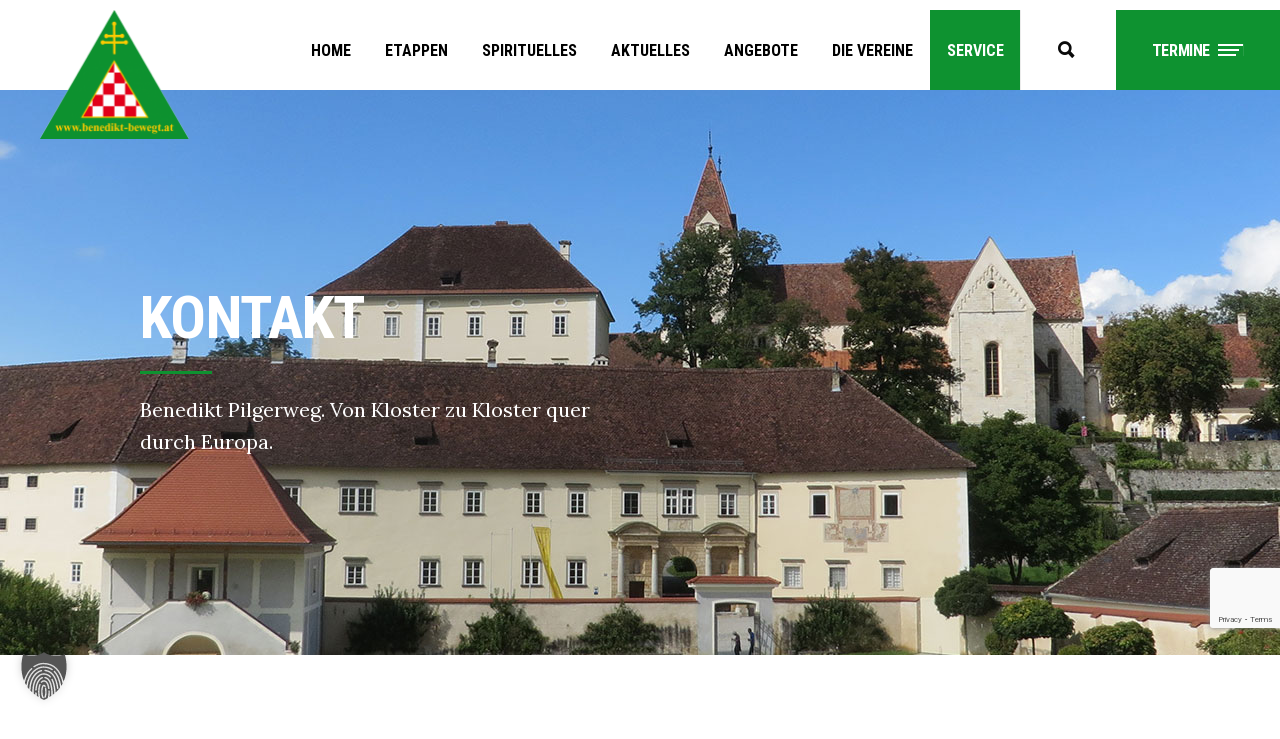

--- FILE ---
content_type: text/html; charset=UTF-8
request_url: https://www.benedikt-bewegt.at/kontakt/
body_size: 29240
content:
<!DOCTYPE html>
<html lang="de">
<head>
	
		<meta charset="UTF-8"/>
		<link rel="profile" href="http://gmpg.org/xfn/11"/>
		
				<meta name="viewport" content="width=device-width,initial-scale=1,user-scalable=yes">
		<title>Kontakt &#8211; Benedikt bewegt</title>
<meta name='robots' content='max-image-preview:large' />
<link data-borlabs-cookie-style-blocker-id="google-fonts" rel='dns-prefetch' data-borlabs-cookie-style-blocker-href='//fonts.googleapis.com' />
<link rel="alternate" type="application/rss+xml" title="Benedikt bewegt &raquo; Feed" href="https://www.benedikt-bewegt.at/feed/" />
<link rel="alternate" type="text/calendar" title="Benedikt bewegt &raquo; iCal Feed" href="https://www.benedikt-bewegt.at/termine/?ical=1" />
<link rel="alternate" title="oEmbed (JSON)" type="application/json+oembed" href="https://www.benedikt-bewegt.at/wp-json/oembed/1.0/embed?url=https%3A%2F%2Fwww.benedikt-bewegt.at%2Fkontakt%2F" />
<link rel="alternate" title="oEmbed (XML)" type="text/xml+oembed" href="https://www.benedikt-bewegt.at/wp-json/oembed/1.0/embed?url=https%3A%2F%2Fwww.benedikt-bewegt.at%2Fkontakt%2F&#038;format=xml" />
<style id='wp-img-auto-sizes-contain-inline-css' type='text/css'>
img:is([sizes=auto i],[sizes^="auto," i]){contain-intrinsic-size:3000px 1500px}
/*# sourceURL=wp-img-auto-sizes-contain-inline-css */
</style>
<style id='wp-emoji-styles-inline-css' type='text/css'>

	img.wp-smiley, img.emoji {
		display: inline !important;
		border: none !important;
		box-shadow: none !important;
		height: 1em !important;
		width: 1em !important;
		margin: 0 0.07em !important;
		vertical-align: -0.1em !important;
		background: none !important;
		padding: 0 !important;
	}
/*# sourceURL=wp-emoji-styles-inline-css */
</style>
<link rel='stylesheet' id='wp-block-library-css' href='https://www.benedikt-bewegt.at/wp-includes/css/dist/block-library/style.min.css?ver=6.9' type='text/css' media='all' />
<style id='global-styles-inline-css' type='text/css'>
:root{--wp--preset--aspect-ratio--square: 1;--wp--preset--aspect-ratio--4-3: 4/3;--wp--preset--aspect-ratio--3-4: 3/4;--wp--preset--aspect-ratio--3-2: 3/2;--wp--preset--aspect-ratio--2-3: 2/3;--wp--preset--aspect-ratio--16-9: 16/9;--wp--preset--aspect-ratio--9-16: 9/16;--wp--preset--color--black: #000000;--wp--preset--color--cyan-bluish-gray: #abb8c3;--wp--preset--color--white: #ffffff;--wp--preset--color--pale-pink: #f78da7;--wp--preset--color--vivid-red: #cf2e2e;--wp--preset--color--luminous-vivid-orange: #ff6900;--wp--preset--color--luminous-vivid-amber: #fcb900;--wp--preset--color--light-green-cyan: #7bdcb5;--wp--preset--color--vivid-green-cyan: #00d084;--wp--preset--color--pale-cyan-blue: #8ed1fc;--wp--preset--color--vivid-cyan-blue: #0693e3;--wp--preset--color--vivid-purple: #9b51e0;--wp--preset--gradient--vivid-cyan-blue-to-vivid-purple: linear-gradient(135deg,rgb(6,147,227) 0%,rgb(155,81,224) 100%);--wp--preset--gradient--light-green-cyan-to-vivid-green-cyan: linear-gradient(135deg,rgb(122,220,180) 0%,rgb(0,208,130) 100%);--wp--preset--gradient--luminous-vivid-amber-to-luminous-vivid-orange: linear-gradient(135deg,rgb(252,185,0) 0%,rgb(255,105,0) 100%);--wp--preset--gradient--luminous-vivid-orange-to-vivid-red: linear-gradient(135deg,rgb(255,105,0) 0%,rgb(207,46,46) 100%);--wp--preset--gradient--very-light-gray-to-cyan-bluish-gray: linear-gradient(135deg,rgb(238,238,238) 0%,rgb(169,184,195) 100%);--wp--preset--gradient--cool-to-warm-spectrum: linear-gradient(135deg,rgb(74,234,220) 0%,rgb(151,120,209) 20%,rgb(207,42,186) 40%,rgb(238,44,130) 60%,rgb(251,105,98) 80%,rgb(254,248,76) 100%);--wp--preset--gradient--blush-light-purple: linear-gradient(135deg,rgb(255,206,236) 0%,rgb(152,150,240) 100%);--wp--preset--gradient--blush-bordeaux: linear-gradient(135deg,rgb(254,205,165) 0%,rgb(254,45,45) 50%,rgb(107,0,62) 100%);--wp--preset--gradient--luminous-dusk: linear-gradient(135deg,rgb(255,203,112) 0%,rgb(199,81,192) 50%,rgb(65,88,208) 100%);--wp--preset--gradient--pale-ocean: linear-gradient(135deg,rgb(255,245,203) 0%,rgb(182,227,212) 50%,rgb(51,167,181) 100%);--wp--preset--gradient--electric-grass: linear-gradient(135deg,rgb(202,248,128) 0%,rgb(113,206,126) 100%);--wp--preset--gradient--midnight: linear-gradient(135deg,rgb(2,3,129) 0%,rgb(40,116,252) 100%);--wp--preset--font-size--small: 13px;--wp--preset--font-size--medium: 20px;--wp--preset--font-size--large: 36px;--wp--preset--font-size--x-large: 42px;--wp--preset--spacing--20: 0.44rem;--wp--preset--spacing--30: 0.67rem;--wp--preset--spacing--40: 1rem;--wp--preset--spacing--50: 1.5rem;--wp--preset--spacing--60: 2.25rem;--wp--preset--spacing--70: 3.38rem;--wp--preset--spacing--80: 5.06rem;--wp--preset--shadow--natural: 6px 6px 9px rgba(0, 0, 0, 0.2);--wp--preset--shadow--deep: 12px 12px 50px rgba(0, 0, 0, 0.4);--wp--preset--shadow--sharp: 6px 6px 0px rgba(0, 0, 0, 0.2);--wp--preset--shadow--outlined: 6px 6px 0px -3px rgb(255, 255, 255), 6px 6px rgb(0, 0, 0);--wp--preset--shadow--crisp: 6px 6px 0px rgb(0, 0, 0);}:where(.is-layout-flex){gap: 0.5em;}:where(.is-layout-grid){gap: 0.5em;}body .is-layout-flex{display: flex;}.is-layout-flex{flex-wrap: wrap;align-items: center;}.is-layout-flex > :is(*, div){margin: 0;}body .is-layout-grid{display: grid;}.is-layout-grid > :is(*, div){margin: 0;}:where(.wp-block-columns.is-layout-flex){gap: 2em;}:where(.wp-block-columns.is-layout-grid){gap: 2em;}:where(.wp-block-post-template.is-layout-flex){gap: 1.25em;}:where(.wp-block-post-template.is-layout-grid){gap: 1.25em;}.has-black-color{color: var(--wp--preset--color--black) !important;}.has-cyan-bluish-gray-color{color: var(--wp--preset--color--cyan-bluish-gray) !important;}.has-white-color{color: var(--wp--preset--color--white) !important;}.has-pale-pink-color{color: var(--wp--preset--color--pale-pink) !important;}.has-vivid-red-color{color: var(--wp--preset--color--vivid-red) !important;}.has-luminous-vivid-orange-color{color: var(--wp--preset--color--luminous-vivid-orange) !important;}.has-luminous-vivid-amber-color{color: var(--wp--preset--color--luminous-vivid-amber) !important;}.has-light-green-cyan-color{color: var(--wp--preset--color--light-green-cyan) !important;}.has-vivid-green-cyan-color{color: var(--wp--preset--color--vivid-green-cyan) !important;}.has-pale-cyan-blue-color{color: var(--wp--preset--color--pale-cyan-blue) !important;}.has-vivid-cyan-blue-color{color: var(--wp--preset--color--vivid-cyan-blue) !important;}.has-vivid-purple-color{color: var(--wp--preset--color--vivid-purple) !important;}.has-black-background-color{background-color: var(--wp--preset--color--black) !important;}.has-cyan-bluish-gray-background-color{background-color: var(--wp--preset--color--cyan-bluish-gray) !important;}.has-white-background-color{background-color: var(--wp--preset--color--white) !important;}.has-pale-pink-background-color{background-color: var(--wp--preset--color--pale-pink) !important;}.has-vivid-red-background-color{background-color: var(--wp--preset--color--vivid-red) !important;}.has-luminous-vivid-orange-background-color{background-color: var(--wp--preset--color--luminous-vivid-orange) !important;}.has-luminous-vivid-amber-background-color{background-color: var(--wp--preset--color--luminous-vivid-amber) !important;}.has-light-green-cyan-background-color{background-color: var(--wp--preset--color--light-green-cyan) !important;}.has-vivid-green-cyan-background-color{background-color: var(--wp--preset--color--vivid-green-cyan) !important;}.has-pale-cyan-blue-background-color{background-color: var(--wp--preset--color--pale-cyan-blue) !important;}.has-vivid-cyan-blue-background-color{background-color: var(--wp--preset--color--vivid-cyan-blue) !important;}.has-vivid-purple-background-color{background-color: var(--wp--preset--color--vivid-purple) !important;}.has-black-border-color{border-color: var(--wp--preset--color--black) !important;}.has-cyan-bluish-gray-border-color{border-color: var(--wp--preset--color--cyan-bluish-gray) !important;}.has-white-border-color{border-color: var(--wp--preset--color--white) !important;}.has-pale-pink-border-color{border-color: var(--wp--preset--color--pale-pink) !important;}.has-vivid-red-border-color{border-color: var(--wp--preset--color--vivid-red) !important;}.has-luminous-vivid-orange-border-color{border-color: var(--wp--preset--color--luminous-vivid-orange) !important;}.has-luminous-vivid-amber-border-color{border-color: var(--wp--preset--color--luminous-vivid-amber) !important;}.has-light-green-cyan-border-color{border-color: var(--wp--preset--color--light-green-cyan) !important;}.has-vivid-green-cyan-border-color{border-color: var(--wp--preset--color--vivid-green-cyan) !important;}.has-pale-cyan-blue-border-color{border-color: var(--wp--preset--color--pale-cyan-blue) !important;}.has-vivid-cyan-blue-border-color{border-color: var(--wp--preset--color--vivid-cyan-blue) !important;}.has-vivid-purple-border-color{border-color: var(--wp--preset--color--vivid-purple) !important;}.has-vivid-cyan-blue-to-vivid-purple-gradient-background{background: var(--wp--preset--gradient--vivid-cyan-blue-to-vivid-purple) !important;}.has-light-green-cyan-to-vivid-green-cyan-gradient-background{background: var(--wp--preset--gradient--light-green-cyan-to-vivid-green-cyan) !important;}.has-luminous-vivid-amber-to-luminous-vivid-orange-gradient-background{background: var(--wp--preset--gradient--luminous-vivid-amber-to-luminous-vivid-orange) !important;}.has-luminous-vivid-orange-to-vivid-red-gradient-background{background: var(--wp--preset--gradient--luminous-vivid-orange-to-vivid-red) !important;}.has-very-light-gray-to-cyan-bluish-gray-gradient-background{background: var(--wp--preset--gradient--very-light-gray-to-cyan-bluish-gray) !important;}.has-cool-to-warm-spectrum-gradient-background{background: var(--wp--preset--gradient--cool-to-warm-spectrum) !important;}.has-blush-light-purple-gradient-background{background: var(--wp--preset--gradient--blush-light-purple) !important;}.has-blush-bordeaux-gradient-background{background: var(--wp--preset--gradient--blush-bordeaux) !important;}.has-luminous-dusk-gradient-background{background: var(--wp--preset--gradient--luminous-dusk) !important;}.has-pale-ocean-gradient-background{background: var(--wp--preset--gradient--pale-ocean) !important;}.has-electric-grass-gradient-background{background: var(--wp--preset--gradient--electric-grass) !important;}.has-midnight-gradient-background{background: var(--wp--preset--gradient--midnight) !important;}.has-small-font-size{font-size: var(--wp--preset--font-size--small) !important;}.has-medium-font-size{font-size: var(--wp--preset--font-size--medium) !important;}.has-large-font-size{font-size: var(--wp--preset--font-size--large) !important;}.has-x-large-font-size{font-size: var(--wp--preset--font-size--x-large) !important;}
/*# sourceURL=global-styles-inline-css */
</style>

<style id='classic-theme-styles-inline-css' type='text/css'>
/*! This file is auto-generated */
.wp-block-button__link{color:#fff;background-color:#32373c;border-radius:9999px;box-shadow:none;text-decoration:none;padding:calc(.667em + 2px) calc(1.333em + 2px);font-size:1.125em}.wp-block-file__button{background:#32373c;color:#fff;text-decoration:none}
/*# sourceURL=/wp-includes/css/classic-themes.min.css */
</style>
<link rel='stylesheet' id='contact-form-7-css' href='https://www.benedikt-bewegt.at/wp-content/plugins/contact-form-7/includes/css/styles.css?ver=6.1.4' type='text/css' media='all' />
<link rel='stylesheet' id='foobox-free-min-css' href='https://www.benedikt-bewegt.at/wp-content/plugins/foobox-image-lightbox/free/css/foobox.free.min.css?ver=2.7.35' type='text/css' media='all' />
<link rel='stylesheet' id='wpa-css-css' href='https://www.benedikt-bewegt.at/wp-content/plugins/honeypot/includes/css/wpa.css?ver=2.3.04' type='text/css' media='all' />
<link rel='stylesheet' id='sr7css-css' href='//www.benedikt-bewegt.at/wp-content/plugins/revslider/public/css/sr7.css?ver=6.7.38' type='text/css' media='all' />
<link rel='stylesheet' id='xtrail-select-default-style-css' href='https://www.benedikt-bewegt.at/wp-content/themes/benedikt/style.css?ver=6.9' type='text/css' media='all' />
<link rel='stylesheet' id='xtrail-select-modules-css' href='https://www.benedikt-bewegt.at/wp-content/themes/benedikt/assets/css/modules.min.css?ver=6.9' type='text/css' media='all' />
<style id='xtrail-select-modules-inline-css' type='text/css'>
.page-id-1323 .qodef-content .qodef-content-inner > .qodef-container > .qodef-container-inner, .page-id-1323 .qodef-content .qodef-content-inner > .qodef-full-width > .qodef-full-width-inner { padding: 0px 0px;}@media only screen and (max-width: 1024px) {.page-id-1323 .qodef-content .qodef-content-inner > .qodef-container > .qodef-container-inner, .page-id-1323 .qodef-content .qodef-content-inner > .qodef-full-width > .qodef-full-width-inner { padding: 0px 0px;}}.page-id-1323 .qodef-content .qodef-content-inner > .qodef-container > .qodef-container-inner, .page-id-1323 .qodef-content .qodef-content-inner > .qodef-full-width > .qodef-full-width-inner { padding: 0px 0px;}@media only screen and (max-width: 1024px) {.page-id-1323 .qodef-content .qodef-content-inner > .qodef-container > .qodef-container-inner, .page-id-1323 .qodef-content .qodef-content-inner > .qodef-full-width > .qodef-full-width-inner { padding: 0px 0px;}}.page-id-1323 .qodef-page-header .qodef-vertical-align-containers { padding: 0 0px 0px 40px;}.page-id-1323 .qodef-page-footer .qodef-footer-top-holder { background-color: #0a0a0a;}
/*# sourceURL=xtrail-select-modules-inline-css */
</style>
<link rel='stylesheet' id='qodef-dripicons-css' href='https://www.benedikt-bewegt.at/wp-content/themes/benedikt/framework/lib/icons-pack/dripicons/dripicons.css?ver=6.9' type='text/css' media='all' />
<link rel='stylesheet' id='qodef-font_elegant-css' href='https://www.benedikt-bewegt.at/wp-content/themes/benedikt/framework/lib/icons-pack/elegant-icons/style.min.css?ver=6.9' type='text/css' media='all' />
<link rel='stylesheet' id='qodef-font_awesome-css' href='https://www.benedikt-bewegt.at/wp-content/themes/benedikt/framework/lib/icons-pack/font-awesome/css/fontawesome-all.min.css?ver=6.9' type='text/css' media='all' />
<link rel='stylesheet' id='qodef-ion_icons-css' href='https://www.benedikt-bewegt.at/wp-content/themes/benedikt/framework/lib/icons-pack/ion-icons/css/ionicons.min.css?ver=6.9' type='text/css' media='all' />
<link rel='stylesheet' id='qodef-linea_icons-css' href='https://www.benedikt-bewegt.at/wp-content/themes/benedikt/framework/lib/icons-pack/linea-icons/style.css?ver=6.9' type='text/css' media='all' />
<link rel='stylesheet' id='qodef-linear_icons-css' href='https://www.benedikt-bewegt.at/wp-content/themes/benedikt/framework/lib/icons-pack/linear-icons/style.css?ver=6.9' type='text/css' media='all' />
<link rel='stylesheet' id='qodef-simple_line_icons-css' href='https://www.benedikt-bewegt.at/wp-content/themes/benedikt/framework/lib/icons-pack/simple-line-icons/simple-line-icons.css?ver=6.9' type='text/css' media='all' />
<link rel='stylesheet' id='mediaelement-css' href='https://www.benedikt-bewegt.at/wp-includes/js/mediaelement/mediaelementplayer-legacy.min.css?ver=4.2.17' type='text/css' media='all' />
<link rel='stylesheet' id='wp-mediaelement-css' href='https://www.benedikt-bewegt.at/wp-includes/js/mediaelement/wp-mediaelement.min.css?ver=6.9' type='text/css' media='all' />
<link rel='stylesheet' id='xtrail-select-style-dynamic-css' href='https://www.benedikt-bewegt.at/wp-content/themes/benedikt/assets/css/style_dynamic.css?ver=1660806766' type='text/css' media='all' />
<link rel='stylesheet' id='xtrail-select-modules-responsive-css' href='https://www.benedikt-bewegt.at/wp-content/themes/benedikt/assets/css/modules-responsive.min.css?ver=6.9' type='text/css' media='all' />
<link rel='stylesheet' id='xtrail-select-style-dynamic-responsive-css' href='https://www.benedikt-bewegt.at/wp-content/themes/benedikt/assets/css/style_dynamic_responsive.css?ver=1660806766' type='text/css' media='all' />
<link data-borlabs-cookie-style-blocker-id="google-fonts" rel='stylesheet' id='xtrail-select-google-fonts-css' data-borlabs-cookie-style-blocker-href='https://fonts.googleapis.com/css?family=Lora%3A300%2C400%2C700%7CRoboto+Condensed%3A300%2C400%2C700%7CMr+Dafoe%3A300%2C400%2C700&#038;subset=latin-ext&#038;ver=1.0.0' type='text/css' media='all' />
<link rel='stylesheet' id='borlabs-cookie-custom-css' href='https://www.benedikt-bewegt.at/wp-content/cache/borlabs-cookie/1/borlabs-cookie-1-de.css?ver=3.3.23-89' type='text/css' media='all' />
<link rel='stylesheet' id='js_composer_front-css' href='https://www.benedikt-bewegt.at/wp-content/plugins/js_composer/assets/css/js_composer.min.css?ver=8.7.1' type='text/css' media='all' />
<script type="text/javascript" src="https://www.benedikt-bewegt.at/wp-includes/js/jquery/jquery.min.js?ver=3.7.1" id="jquery-core-js"></script>
<script type="text/javascript" src="https://www.benedikt-bewegt.at/wp-includes/js/jquery/jquery-migrate.min.js?ver=3.4.1" id="jquery-migrate-js"></script>
<script type="text/javascript" src="//www.benedikt-bewegt.at/wp-content/plugins/revslider/public/js/libs/tptools.js?ver=6.7.38" id="tp-tools-js" async="async" data-wp-strategy="async"></script>
<script type="text/javascript" src="//www.benedikt-bewegt.at/wp-content/plugins/revslider/public/js/sr7.js?ver=6.7.38" id="sr7-js" async="async" data-wp-strategy="async"></script>
<script data-no-optimize="1" data-no-minify="1" data-cfasync="false" type="text/javascript" src="https://www.benedikt-bewegt.at/wp-content/cache/borlabs-cookie/1/borlabs-cookie-config-de.json.js?ver=3.3.23-98" id="borlabs-cookie-config-js"></script>
<script data-no-optimize="1" data-no-minify="1" data-cfasync="false" type="text/javascript" src="https://www.benedikt-bewegt.at/wp-content/plugins/borlabs-cookie/assets/javascript/borlabs-cookie-prioritize.min.js?ver=3.3.23" id="borlabs-cookie-prioritize-js"></script>
<script type="text/javascript" id="foobox-free-min-js-before">
/* <![CDATA[ */
/* Run FooBox FREE (v2.7.35) */
var FOOBOX = window.FOOBOX = {
	ready: true,
	disableOthers: false,
	o: {wordpress: { enabled: true }, countMessage:'image %index of %total', captions: { dataTitle: ["captionTitle","title"], dataDesc: ["captionDesc","description"] }, rel: '', excludes:'.fbx-link,.nofoobox,.nolightbox,a[href*="pinterest.com/pin/create/button/"]', affiliate : { enabled: false }},
	selectors: [
		".foogallery-container.foogallery-lightbox-foobox", ".foogallery-container.foogallery-lightbox-foobox-free", ".gallery", ".wp-block-gallery", ".wp-caption", ".wp-block-image", "a:has(img[class*=wp-image-])", ".foobox"
	],
	pre: function( $ ){
		// Custom JavaScript (Pre)
		
	},
	post: function( $ ){
		// Custom JavaScript (Post)
		
		// Custom Captions Code
		
	},
	custom: function( $ ){
		// Custom Extra JS
		
	}
};
//# sourceURL=foobox-free-min-js-before
/* ]]> */
</script>
<script type="text/javascript" src="https://www.benedikt-bewegt.at/wp-content/plugins/foobox-image-lightbox/free/js/foobox.free.min.js?ver=2.7.35" id="foobox-free-min-js"></script>
<script></script><link rel="https://api.w.org/" href="https://www.benedikt-bewegt.at/wp-json/" /><link rel="alternate" title="JSON" type="application/json" href="https://www.benedikt-bewegt.at/wp-json/wp/v2/pages/1323" /><link rel="EditURI" type="application/rsd+xml" title="RSD" href="https://www.benedikt-bewegt.at/xmlrpc.php?rsd" />
<meta name="generator" content="WordPress 6.9" />
<link rel="canonical" href="https://www.benedikt-bewegt.at/kontakt/" />
<link rel='shortlink' href='https://www.benedikt-bewegt.at/?p=1323' />
<meta name="tec-api-version" content="v1"><meta name="tec-api-origin" content="https://www.benedikt-bewegt.at"><link rel="alternate" href="https://www.benedikt-bewegt.at/wp-json/tribe/events/v1/" /><meta name="generator" content="Powered by WPBakery Page Builder - drag and drop page builder for WordPress."/>
<style data-type="vc_custom-css">@media only screen and (max-width: 768px) {
    .contact-follow-icons .qodef-icon-shortcode:first-child {
        margin-left: -75px !important;
    }
}

@media only screen and (max-width: 680px) {
    .contact-follow-icons .vc_column-inner {
        padding-left: 15px !important;
    }
    .contact-follow-icons .qodef-icon-shortcode:first-child {
        margin-left: 0 !important;
    }
}</style><link data-borlabs-cookie-style-blocker-id="google-fonts" rel="preconnect" data-borlabs-cookie-style-blocker-href="https://fonts.googleapis.com">
<link data-borlabs-cookie-style-blocker-id="google-fonts" rel="preconnect" data-borlabs-cookie-style-blocker-href="https://fonts.gstatic.com/" crossorigin>
<meta name="generator" content="Powered by Slider Revolution 6.7.38 - responsive, Mobile-Friendly Slider Plugin for WordPress with comfortable drag and drop interface." />
<link rel="icon" href="https://www.benedikt-bewegt.at/wp-content/uploads/2022/03/cropped-logo_benedikt_150x130-32x32.png" sizes="32x32" />
<link rel="icon" href="https://www.benedikt-bewegt.at/wp-content/uploads/2022/03/cropped-logo_benedikt_150x130-192x192.png" sizes="192x192" />
<link rel="apple-touch-icon" href="https://www.benedikt-bewegt.at/wp-content/uploads/2022/03/cropped-logo_benedikt_150x130-180x180.png" />
<meta name="msapplication-TileImage" content="https://www.benedikt-bewegt.at/wp-content/uploads/2022/03/cropped-logo_benedikt_150x130-270x270.png" />
<script>
	window._tpt			??= {};
	window.SR7			??= {};
	_tpt.R				??= {};
	_tpt.R.fonts		??= {};
	_tpt.R.fonts.customFonts??= {};
	SR7.devMode			=  false;
	SR7.F 				??= {};
	SR7.G				??= {};
	SR7.LIB				??= {};
	SR7.E				??= {};
	SR7.E.gAddons		??= {};
	SR7.E.php 			??= {};
	SR7.E.nonce			= '4f346ea178';
	SR7.E.ajaxurl		= 'https://www.benedikt-bewegt.at/wp-admin/admin-ajax.php';
	SR7.E.resturl		= 'https://www.benedikt-bewegt.at/wp-json/';
	SR7.E.slug_path		= 'revslider/revslider.php';
	SR7.E.slug			= 'revslider';
	SR7.E.plugin_url	= 'https://www.benedikt-bewegt.at/wp-content/plugins/revslider/';
	SR7.E.wp_plugin_url = 'https://www.benedikt-bewegt.at/wp-content/plugins/';
	SR7.E.revision		= '6.7.38';
	SR7.E.fontBaseUrl	= '';
	SR7.G.breakPoints 	= [1240,1024,778,480];
	SR7.G.fSUVW 		= false;
	SR7.E.modules 		= ['module','page','slide','layer','draw','animate','srtools','canvas','defaults','carousel','navigation','media','modifiers','migration'];
	SR7.E.libs 			= ['WEBGL'];
	SR7.E.css 			= ['csslp','cssbtns','cssfilters','cssnav','cssmedia'];
	SR7.E.resources		= {};
	SR7.E.ytnc			= false;
	SR7.JSON			??= {};
/*! Slider Revolution 7.0 - Page Processor */
!function(){"use strict";window.SR7??={},window._tpt??={},SR7.version="Slider Revolution 6.7.16",_tpt.getMobileZoom=()=>_tpt.is_mobile?document.documentElement.clientWidth/window.innerWidth:1,_tpt.getWinDim=function(t){_tpt.screenHeightWithUrlBar??=window.innerHeight;let e=SR7.F?.modal?.visible&&SR7.M[SR7.F.module.getIdByAlias(SR7.F.modal.requested)];_tpt.scrollBar=window.innerWidth!==document.documentElement.clientWidth||e&&window.innerWidth!==e.c.module.clientWidth,_tpt.winW=_tpt.getMobileZoom()*window.innerWidth-(_tpt.scrollBar||"prepare"==t?_tpt.scrollBarW??_tpt.mesureScrollBar():0),_tpt.winH=_tpt.getMobileZoom()*window.innerHeight,_tpt.winWAll=document.documentElement.clientWidth},_tpt.getResponsiveLevel=function(t,e){return SR7.G.fSUVW?_tpt.closestGE(t,window.innerWidth):_tpt.closestGE(t,_tpt.winWAll)},_tpt.mesureScrollBar=function(){let t=document.createElement("div");return t.className="RSscrollbar-measure",t.style.width="100px",t.style.height="100px",t.style.overflow="scroll",t.style.position="absolute",t.style.top="-9999px",document.body.appendChild(t),_tpt.scrollBarW=t.offsetWidth-t.clientWidth,document.body.removeChild(t),_tpt.scrollBarW},_tpt.loadCSS=async function(t,e,s){return s?_tpt.R.fonts.required[e].status=1:(_tpt.R[e]??={},_tpt.R[e].status=1),new Promise(((i,n)=>{if(_tpt.isStylesheetLoaded(t))s?_tpt.R.fonts.required[e].status=2:_tpt.R[e].status=2,i();else{const o=document.createElement("link");o.rel="stylesheet";let l="text",r="css";o["type"]=l+"/"+r,o.href=t,o.onload=()=>{s?_tpt.R.fonts.required[e].status=2:_tpt.R[e].status=2,i()},o.onerror=()=>{s?_tpt.R.fonts.required[e].status=3:_tpt.R[e].status=3,n(new Error(`Failed to load CSS: ${t}`))},document.head.appendChild(o)}}))},_tpt.addContainer=function(t){const{tag:e="div",id:s,class:i,datas:n,textContent:o,iHTML:l}=t,r=document.createElement(e);if(s&&""!==s&&(r.id=s),i&&""!==i&&(r.className=i),n)for(const[t,e]of Object.entries(n))"style"==t?r.style.cssText=e:r.setAttribute(`data-${t}`,e);return o&&(r.textContent=o),l&&(r.innerHTML=l),r},_tpt.collector=function(){return{fragment:new DocumentFragment,add(t){var e=_tpt.addContainer(t);return this.fragment.appendChild(e),e},append(t){t.appendChild(this.fragment)}}},_tpt.isStylesheetLoaded=function(t){let e=t.split("?")[0];return Array.from(document.querySelectorAll('link[rel="stylesheet"], link[rel="preload"]')).some((t=>t.href.split("?")[0]===e))},_tpt.preloader={requests:new Map,preloaderTemplates:new Map,show:function(t,e){if(!e||!t)return;const{type:s,color:i}=e;if(s<0||"off"==s)return;const n=`preloader_${s}`;let o=this.preloaderTemplates.get(n);o||(o=this.build(s,i),this.preloaderTemplates.set(n,o)),this.requests.has(t)||this.requests.set(t,{count:0});const l=this.requests.get(t);clearTimeout(l.timer),l.count++,1===l.count&&(l.timer=setTimeout((()=>{l.preloaderClone=o.cloneNode(!0),l.anim&&l.anim.kill(),void 0!==_tpt.gsap?l.anim=_tpt.gsap.fromTo(l.preloaderClone,1,{opacity:0},{opacity:1}):l.preloaderClone.classList.add("sr7-fade-in"),t.appendChild(l.preloaderClone)}),150))},hide:function(t){if(!this.requests.has(t))return;const e=this.requests.get(t);e.count--,e.count<0&&(e.count=0),e.anim&&e.anim.kill(),0===e.count&&(clearTimeout(e.timer),e.preloaderClone&&(e.preloaderClone.classList.remove("sr7-fade-in"),e.anim=_tpt.gsap.to(e.preloaderClone,.3,{opacity:0,onComplete:function(){e.preloaderClone.remove()}})))},state:function(t){if(!this.requests.has(t))return!1;return this.requests.get(t).count>0},build:(t,e="#ffffff",s="")=>{if(t<0||"off"===t)return null;const i=parseInt(t);if(t="prlt"+i,isNaN(i))return null;if(_tpt.loadCSS(SR7.E.plugin_url+"public/css/preloaders/t"+i+".css","preloader_"+t),isNaN(i)||i<6){const n=`background-color:${e}`,o=1===i||2==i?n:"",l=3===i||4==i?n:"",r=_tpt.collector();["dot1","dot2","bounce1","bounce2","bounce3"].forEach((t=>r.add({tag:"div",class:t,datas:{style:l}})));const d=_tpt.addContainer({tag:"sr7-prl",class:`${t} ${s}`,datas:{style:o}});return r.append(d),d}{let n={};if(7===i){let t;e.startsWith("#")?(t=e.replace("#",""),t=`rgba(${parseInt(t.substring(0,2),16)}, ${parseInt(t.substring(2,4),16)}, ${parseInt(t.substring(4,6),16)}, `):e.startsWith("rgb")&&(t=e.slice(e.indexOf("(")+1,e.lastIndexOf(")")).split(",").map((t=>t.trim())),t=`rgba(${t[0]}, ${t[1]}, ${t[2]}, `),t&&(n.style=`border-top-color: ${t}0.65); border-bottom-color: ${t}0.15); border-left-color: ${t}0.65); border-right-color: ${t}0.15)`)}else 12===i&&(n.style=`background:${e}`);const o=[10,0,4,2,5,9,0,4,4,2][i-6],l=_tpt.collector(),r=l.add({tag:"div",class:"sr7-prl-inner",datas:n});Array.from({length:o}).forEach((()=>r.appendChild(l.add({tag:"span",datas:{style:`background:${e}`}}))));const d=_tpt.addContainer({tag:"sr7-prl",class:`${t} ${s}`});return l.append(d),d}}},SR7.preLoader={show:(t,e)=>{"off"!==(SR7.M[t]?.settings?.pLoader?.type??"off")&&_tpt.preloader.show(e||SR7.M[t].c.module,SR7.M[t]?.settings?.pLoader??{color:"#fff",type:10})},hide:(t,e)=>{"off"!==(SR7.M[t]?.settings?.pLoader?.type??"off")&&_tpt.preloader.hide(e||SR7.M[t].c.module)},state:(t,e)=>_tpt.preloader.state(e||SR7.M[t].c.module)},_tpt.prepareModuleHeight=function(t){window.SR7.M??={},window.SR7.M[t.id]??={},"ignore"==t.googleFont&&(SR7.E.ignoreGoogleFont=!0);let e=window.SR7.M[t.id];if(null==_tpt.scrollBarW&&_tpt.mesureScrollBar(),e.c??={},e.states??={},e.settings??={},e.settings.size??={},t.fixed&&(e.settings.fixed=!0),e.c.module=document.querySelector("sr7-module#"+t.id),e.c.adjuster=e.c.module.getElementsByTagName("sr7-adjuster")[0],e.c.content=e.c.module.getElementsByTagName("sr7-content")[0],"carousel"==t.type&&(e.c.carousel=e.c.content.getElementsByTagName("sr7-carousel")[0]),null==e.c.module||null==e.c.module)return;t.plType&&t.plColor&&(e.settings.pLoader={type:t.plType,color:t.plColor}),void 0===t.plType||"off"===t.plType||SR7.preLoader.state(t.id)&&SR7.preLoader.state(t.id,e.c.module)||SR7.preLoader.show(t.id,e.c.module),_tpt.winW||_tpt.getWinDim("prepare"),_tpt.getWinDim();let s=""+e.c.module.dataset?.modal;"modal"==s||"true"==s||"undefined"!==s&&"false"!==s||(e.settings.size.fullWidth=t.size.fullWidth,e.LEV??=_tpt.getResponsiveLevel(window.SR7.G.breakPoints,t.id),t.vpt=_tpt.fillArray(t.vpt,5),e.settings.vPort=t.vpt[e.LEV],void 0!==t.el&&"720"==t.el[4]&&t.gh[4]!==t.el[4]&&"960"==t.el[3]&&t.gh[3]!==t.el[3]&&"768"==t.el[2]&&t.gh[2]!==t.el[2]&&delete t.el,e.settings.size.height=null==t.el||null==t.el[e.LEV]||0==t.el[e.LEV]||"auto"==t.el[e.LEV]?_tpt.fillArray(t.gh,5,-1):_tpt.fillArray(t.el,5,-1),e.settings.size.width=_tpt.fillArray(t.gw,5,-1),e.settings.size.minHeight=_tpt.fillArray(t.mh??[0],5,-1),e.cacheSize={fullWidth:e.settings.size?.fullWidth,fullHeight:e.settings.size?.fullHeight},void 0!==t.off&&(t.off?.t&&(e.settings.size.m??={})&&(e.settings.size.m.t=t.off.t),t.off?.b&&(e.settings.size.m??={})&&(e.settings.size.m.b=t.off.b),t.off?.l&&(e.settings.size.p??={})&&(e.settings.size.p.l=t.off.l),t.off?.r&&(e.settings.size.p??={})&&(e.settings.size.p.r=t.off.r),e.offsetPrepared=!0),_tpt.updatePMHeight(t.id,t,!0))},_tpt.updatePMHeight=(t,e,s)=>{let i=SR7.M[t];var n=i.settings.size.fullWidth?_tpt.winW:i.c.module.parentNode.offsetWidth;n=0===n||isNaN(n)?_tpt.winW:n;let o=i.settings.size.width[i.LEV]||i.settings.size.width[i.LEV++]||i.settings.size.width[i.LEV--]||n,l=i.settings.size.height[i.LEV]||i.settings.size.height[i.LEV++]||i.settings.size.height[i.LEV--]||0,r=i.settings.size.minHeight[i.LEV]||i.settings.size.minHeight[i.LEV++]||i.settings.size.minHeight[i.LEV--]||0;if(l="auto"==l?0:l,l=parseInt(l),"carousel"!==e.type&&(n-=parseInt(e.onw??0)||0),i.MP=!i.settings.size.fullWidth&&n<o||_tpt.winW<o?Math.min(1,n/o):1,e.size.fullScreen||e.size.fullHeight){let t=parseInt(e.fho)||0,s=(""+e.fho).indexOf("%")>-1;e.newh=_tpt.winH-(s?_tpt.winH*t/100:t)}else e.newh=i.MP*Math.max(l,r);if(e.newh+=(parseInt(e.onh??0)||0)+(parseInt(e.carousel?.pt)||0)+(parseInt(e.carousel?.pb)||0),void 0!==e.slideduration&&(e.newh=Math.max(e.newh,parseInt(e.slideduration)/3)),e.shdw&&_tpt.buildShadow(e.id,e),i.c.adjuster.style.height=e.newh+"px",i.c.module.style.height=e.newh+"px",i.c.content.style.height=e.newh+"px",i.states.heightPrepared=!0,i.dims??={},i.dims.moduleRect=i.c.module.getBoundingClientRect(),i.c.content.style.left="-"+i.dims.moduleRect.left+"px",!i.settings.size.fullWidth)return s&&requestAnimationFrame((()=>{n!==i.c.module.parentNode.offsetWidth&&_tpt.updatePMHeight(e.id,e)})),void _tpt.bgStyle(e.id,e,window.innerWidth==_tpt.winW,!0);_tpt.bgStyle(e.id,e,window.innerWidth==_tpt.winW,!0),requestAnimationFrame((function(){s&&requestAnimationFrame((()=>{n!==i.c.module.parentNode.offsetWidth&&_tpt.updatePMHeight(e.id,e)}))})),i.earlyResizerFunction||(i.earlyResizerFunction=function(){requestAnimationFrame((function(){_tpt.getWinDim(),_tpt.moduleDefaults(e.id,e),_tpt.updateSlideBg(t,!0)}))},window.addEventListener("resize",i.earlyResizerFunction))},_tpt.buildShadow=function(t,e){let s=SR7.M[t];null==s.c.shadow&&(s.c.shadow=document.createElement("sr7-module-shadow"),s.c.shadow.classList.add("sr7-shdw-"+e.shdw),s.c.content.appendChild(s.c.shadow))},_tpt.bgStyle=async(t,e,s,i,n)=>{const o=SR7.M[t];if((e=e??o.settings).fixed&&!o.c.module.classList.contains("sr7-top-fixed")&&(o.c.module.classList.add("sr7-top-fixed"),o.c.module.style.position="fixed",o.c.module.style.width="100%",o.c.module.style.top="0px",o.c.module.style.left="0px",o.c.module.style.pointerEvents="none",o.c.module.style.zIndex=5e3,o.c.content.style.pointerEvents="none"),null==o.c.bgcanvas){let t=document.createElement("sr7-module-bg"),l=!1;if("string"==typeof e?.bg?.color&&e?.bg?.color.includes("{"))if(_tpt.gradient&&_tpt.gsap)e.bg.color=_tpt.gradient.convert(e.bg.color);else try{let t=JSON.parse(e.bg.color);(t?.orig||t?.string)&&(e.bg.color=JSON.parse(e.bg.color))}catch(t){return}let r="string"==typeof e?.bg?.color?e?.bg?.color||"transparent":e?.bg?.color?.string??e?.bg?.color?.orig??e?.bg?.color?.color??"transparent";if(t.style["background"+(String(r).includes("grad")?"":"Color")]=r,("transparent"!==r||n)&&(l=!0),o.offsetPrepared&&(t.style.visibility="hidden"),e?.bg?.image?.src&&(t.style.backgroundImage=`url(${e?.bg?.image.src})`,t.style.backgroundSize=""==(e.bg.image?.size??"")?"cover":e.bg.image.size,t.style.backgroundPosition=e.bg.image.position,t.style.backgroundRepeat=""==e.bg.image.repeat||null==e.bg.image.repeat?"no-repeat":e.bg.image.repeat,l=!0),!l)return;o.c.bgcanvas=t,e.size.fullWidth?t.style.width=_tpt.winW-(s&&_tpt.winH<document.body.offsetHeight?_tpt.scrollBarW:0)+"px":i&&(t.style.width=o.c.module.offsetWidth+"px"),e.sbt?.use?o.c.content.appendChild(o.c.bgcanvas):o.c.module.appendChild(o.c.bgcanvas)}o.c.bgcanvas.style.height=void 0!==e.newh?e.newh+"px":("carousel"==e.type?o.dims.module.h:o.dims.content.h)+"px",o.c.bgcanvas.style.left=!s&&e.sbt?.use||o.c.bgcanvas.closest("SR7-CONTENT")?"0px":"-"+(o?.dims?.moduleRect?.left??0)+"px"},_tpt.updateSlideBg=function(t,e){const s=SR7.M[t];let i=s.settings;s?.c?.bgcanvas&&(i.size.fullWidth?s.c.bgcanvas.style.width=_tpt.winW-(e&&_tpt.winH<document.body.offsetHeight?_tpt.scrollBarW:0)+"px":preparing&&(s.c.bgcanvas.style.width=s.c.module.offsetWidth+"px"))},_tpt.moduleDefaults=(t,e)=>{let s=SR7.M[t];null!=s&&null!=s.c&&null!=s.c.module&&(s.dims??={},s.dims.moduleRect=s.c.module.getBoundingClientRect(),s.c.content.style.left="-"+s.dims.moduleRect.left+"px",s.c.content.style.width=_tpt.winW-_tpt.scrollBarW+"px","carousel"==e.type&&(s.c.module.style.overflow="visible"),_tpt.bgStyle(t,e,window.innerWidth==_tpt.winW))},_tpt.getOffset=t=>{var e=t.getBoundingClientRect(),s=window.pageXOffset||document.documentElement.scrollLeft,i=window.pageYOffset||document.documentElement.scrollTop;return{top:e.top+i,left:e.left+s}},_tpt.fillArray=function(t,e){let s,i;t=Array.isArray(t)?t:[t];let n=Array(e),o=t.length;for(i=0;i<t.length;i++)n[i+(e-o)]=t[i],null==s&&"#"!==t[i]&&(s=t[i]);for(let t=0;t<e;t++)void 0!==n[t]&&"#"!=n[t]||(n[t]=s),s=n[t];return n},_tpt.closestGE=function(t,e){let s=Number.MAX_VALUE,i=-1;for(let n=0;n<t.length;n++)t[n]-1>=e&&t[n]-1-e<s&&(s=t[n]-1-e,i=n);return++i}}();</script>
		<style type="text/css" id="wp-custom-css">
			header.qodef-page-header{margin-top:10px;}
.qodef-page-header .qodef-logo-area .qodef-logo-wrapper a, .qodef-page-header .qodef-menu-area .qodef-logo-wrapper a{max-height:140px;}
.qodef-interactive-image-with-text .qodef-iiwt-image{max-height:400px;}
.qodef-interactive-image-with-text{margin-bottom:10px;}
.qodef-side-menu-button-opener .qodef-side-menu-title{color:#fff;}
.qodef-side-menu-button-opener.qodef-side-menu-button-opener-predefined .qodef-hm-lines > .qodef-hm-line::before{background-color:#fff;}

.tribe-events-calendar-month__day-cell.tribe-events-calendar-month__day-cell--mobile.tribe-events-calendar-month__day-cell--selected {
	background-color: #0e9230 !important;
}

.tribe-events-calendar-month__multiday-event-bar-inner {
  background-color: #0e9230 !important;
}

.tribe-events-calendar-month__multiday-event-bar-title {
  color: #fff !important;
}

.tribe-events-calendar-month__mobile-events-icon.tribe-events-calendar-month__mobile-events-icon--event {
	background-color: #0e9230 !important;
}

.month.focused.active {
	background-color: #0e9230 !important;
}

.qodef-post-info-bottom-left {display:none !important;}

.cf7-address {
	display: flex;
	justify-content: space-between;
}

.wpcf7-form-control-wrap.your-zipcode {
	width: 30%;
}

.wpcf7-form-control-wrap.your-city {
	width: 68%;
}

.qodef-team-name {
    font-family: catseye, sans-serif !important; 
    font-weight: 400 !important; 
    font-style: normal !important;
		font-size: 24px !important;
}

.wpcf7-form-control-wrap select {
	cursor: pointer !important;
}
.tribe-common-c-btn.tribe-events-c-search__button {
  background-color: #0e9230;
  color: #000;
}

.tribe-common-c-btn.tribe-events-c-search__button:hover {
	background-color: #0e9230;
	color: #fff;
}

.tribe-common-c-btn-border.tribe-events-c-subscribe-dropdown__button {
	border-color: #0e9230;
	color: #000;
}

.tribe-common-c-btn-border.tribe-events-c-subscribe-dropdown__button:hover {
	background-color: #0e9230 !important;
	color: #fff;
}

.tribe-events-meta-group.tribe-events-meta-group-details {
	width: 250px;
}

.wpcf7-form-control-wrap.your-subject select {
	-webkit-appearance: auto;
}

.qodef-image-gallery .qodef-owl-slider .owl-nav .owl-next, .qodef-image-gallery .qodef-owl-slider .owl-nav .owl-prev,.qodef-testimonials-holder .qodef-owl-slider .owl-nav .owl-next, .qodef-testimonials-holder .qodef-owl-slider .owl-nav .owl-prev{width:110px;}

.qodef-main-menu > ul > li > a{padding: 0 17px; !important;}

@media(max-width:767px){
	.vc_row.headerslider{margin-top:0px !important;}
	.qodef-mobile-header .qodef-mobile-logo-wrapper a{max-height:80px;}
}

.main-timeline{ position: relative; }
.main-timeline:before,
.main-timeline:after{
    content: "";
    display: block;
    width: 100%;
    clear: both;
}
.main-timeline:before{
    content: "";
    width: 3px;
    height: 100%;
    background: #bababa;
    position: absolute;
    top: 0;
    left: 50%;
}
.main-timeline .timeline{
    width: 50%;
    float: left;
    position: relative;
    z-index: 1;
}
.main-timeline .timeline:before,
.main-timeline .timeline:after{
    content: "";
    display: block;
    width: 100%;
    clear: both;
}
.main-timeline .timeline:first-child:before,
.main-timeline .timeline:last-child:before{
    content: "";
    width: 25px;
    height: 25px;
    border-radius: 50%;
    background: #fff;
    border: 4px solid rgba(211,207,205,1);
    position: absolute;
    top: 0;
    right: -14px;
    z-index: 1;
}
.main-timeline .timeline:last-child:before{
    top: auto;
    bottom: 0;
}
.main-timeline .timeline:last-child:nth-child(even):before{
    right: auto;
    left: -12px;
    bottom: -2px;
}
.main-timeline .timeline-content{
    text-align: center;
    margin-top: 8px;
    position: relative;
    transition: all 0.3s ease 0s;
}
.main-timeline .timeline-content:before{
    content: "";
    width: 100%;
    height: 5px;
    background: rgba(211,207,205,1);
    position: absolute;
    top: 96px;
    left: 0;
    z-index: -1;
}
.main-timeline .circle{
    width: 180px;
    height: 180px;
    border-radius: 50%;
    background: #fff;
    border: 8px solid rgba(211,207,205,1);
    float: left;
    margin-right: 25px;
    position: relative;
}
.main-timeline .circle:before{
    content: "";
    width: 26px;
    height: 30px;
    background: rgba(211,207,205,1);
    margin: auto;
    position: absolute;
    top: 0;
    right: -33px;
    bottom: 0;
    z-index: -1;
    box-shadow: inset 7px 0 9px -7px #444;
}
.main-timeline .circle span{
    display: block;
    width: 100%;
    height: 100%;
    border-radius: 50%;
    line-height: 262px;
    font-size: 80px;
    color: #454344;
}
.main-timeline .circle span:before,
.main-timeline .circle span:after{
    content: "";
    width: 28px;
    height: 50px;
    background: #fff;
    border-radius: 0 0 0 21px;
    margin: auto;
    position: absolute;
    top: -54px;
    right: -33px;
    bottom: 0;
    z-index: -1;
}
.main-timeline .circle span:after{
    border-radius: 21px 0 0 0;
    top: 0;
    bottom: -56px;
}
.main-timeline .circle img{
    vertical-align: initial;
    border-radius: 50%;
  max-width:184px;
	margin-top: -2px;
margin-left: -2px;
  
}
.main-timeline .content{
    display: table;
    padding-right: 40px;
    position: relative;
}
.main-timeline .year{
    display: block;
    padding: 10px;
    margin: 10px 0 15px 0;
    background: #0e9230;
    border-radius: 7px;
    font-size: 20px;
    color: #fff;
}
.main-timeline .title{
    font-size: 18px;
    font-weight: bold;
    color: #333;
    margin-top: 0;
	margin-bottom:5px !important;
}
.main-timeline .description{
    font-size: 14px;
    color: #333;
    text-align: justify;
}
.main-timeline .icon{
    width: 25px;
    height: 25px;
    border-radius: 50%;
    background: #fff;
    border: 4px solid rgba(211,207,205,1);
    position: absolute;
    top: 82px;
    right: -14px;
}
.main-timeline .icon:before{
    content: "";
    width: 15px;
    height: 25px;
    background: rgba(211,207,205,1);
    margin: auto;
    position: absolute;
    top: -1px;
    left: -15px;
    bottom: 0;
    z-index: -1;
}
.main-timeline .icon span:before,
.main-timeline .icon span:after{
    content: "";
    width: 21px;
    height: 25px;
    background: #fff;
    border-radius: 0 0 21px 0;
    margin: auto;
    position: absolute;
    top: -30px;
    left: -15px;
    bottom: 0;
    z-index: -1;
}
.main-timeline .icon span:after{
    border-radius: 0 21px 0 0;
    top: 0;
    left: -15px;
    bottom: -30px;
}
.main-timeline .timeline:nth-child(2n) .timeline-content,
.main-timeline .timeline:nth-child(2n) .circle{
    float: right;
}
.main-timeline .timeline:nth-child(2n) .circle{
    margin: 0 0 0 25px;
}
.main-timeline .timeline:nth-child(2n) .circle:before{
    right: auto;
    left: -33px;
    box-shadow: -7px 0 9px -7px #444 inset;
}
.main-timeline .timeline:nth-child(2n) .circle span:before,
.main-timeline .timeline:nth-child(2n) .circle span:after{
    right: auto;
    left: -33px;
    border-radius: 0 0 21px 0;
}
.main-timeline .timeline:nth-child(2n) .circle span:after{
    border-radius: 0 21px 0 0;
}
.main-timeline .timeline:nth-child(2n) .content{
    padding: 0 0 0 40px;
    margin-left: 2px;
}
.main-timeline .timeline:nth-child(2n) .icon{
    right: auto;
    left: -14px;
}
.main-timeline .timeline:nth-child(2n) .icon:before,
.main-timeline .timeline:nth-child(2n) .icon span:before,
.main-timeline .timeline:nth-child(2n) .icon span:after{
    left: auto;
    right: -15px;
}
.main-timeline .timeline:nth-child(2n) .icon span:before{
    border-radius: 0 0 0 21px;
}
.main-timeline .timeline:nth-child(2n) .icon span:after{
    border-radius: 21px 0 0 0;
}
.main-timeline .timeline:nth-child(2){
    margin-top: 180px;
}
.main-timeline .timeline:nth-child(odd){
    margin: -175px 0 0 0;
}
.main-timeline .timeline:nth-child(even){
    margin-bottom: 180px;
}
.main-timeline .timeline:first-child,
.main-timeline .timeline:last-child:nth-child(even){
    margin: 0;
}
@media only screen and (max-width: 990px){
	span.qodef-side-menu-icon.qodef-icon-has-hover{display:none;}
	.qodef-side-menu-button-opener{background:none;}
	.qodef-side-menu-button-opener h6{color:#000 !important;}
	.qodef-side-menu-button-opener {
  padding: 0 6px;
}
	h6.qodef-mobile-menu-text{
		font-weight: 700 !important;
text-transform: uppercase !important;
font-size: 16px !important;
line-height: 1.6em !important;
letter-spacing: -.025em !important;
font-family: "Roboto Condensed",sans-serif !important;
	}
    .main-timeline:before{ left: 100%; }
    .main-timeline .timeline{
        width: 100%;
        float: none;
        margin-bottom: 20px !important;
    }
    .main-timeline .timeline:first-child:before,
    .main-timeline .timeline:last-child:before{
        left: auto !important;
        right: -13px !important;
    }
    .main-timeline .timeline:nth-child(2n) .circle{
        float: left;
        margin: 0 25px 0 0;
    }
    .main-timeline .timeline:nth-child(2n) .circle:before{
        right: -33px;
        left: auto;
        box-shadow: 7px 0 9px -7px #444 inset;
    }
    .main-timeline .timeline:nth-child(2n) .circle span:before,
    .main-timeline .timeline:nth-child(2n) .circle span:after{
        right: -33px;
        left: auto;
        border-radius: 0 0 0 21px;
    }
    .main-timeline .timeline:nth-child(2n) .circle span:after{
        border-radius: 21px 0 0 0;
    }
    .main-timeline .timeline:nth-child(2n) .content{
        padding: 0 40px 0 0;
        margin-left: 0;
    }
    .main-timeline .timeline:nth-child(2n) .icon{
        right: -14px;
        left: auto;
    }
    .main-timeline .timeline:nth-child(2n) .icon:before,
    .main-timeline .timeline:nth-child(2n) .icon span:before,
    .main-timeline .timeline:nth-child(2n) .icon span:after{
        left: -15px;
        right: auto;
    }
    .main-timeline .timeline:nth-child(2n) .icon span:before{
        border-radius: 0 0 21px 0;
    }
    .main-timeline .timeline:nth-child(2n) .icon span:after{
        border-radius: 0 21px 0 0;
    }
    .main-timeline .timeline:nth-child(2),
    .main-timeline .timeline:nth-child(odd),
    .main-timeline .timeline:nth-child(even){
        margin: 0;
    }
	.main-timeline .circle img{
    vertical-align: initial;
    border-radius: 50%;
  max-width:135px;
	margin-top: -2px;
margin-left: -2px;
  
}
}
@media only screen and (max-width: 480px){
    .main-timeline:before{ left: 0; }
    .main-timeline .timeline:first-child:before,
    .main-timeline .timeline:last-child:before{
        left: -12px !important;
        right: auto !important;
    }
    .main-timeline .circle,
    .main-timeline .timeline:nth-child(2n) .circle{
        width: 130px;
        height: 130px;
        float: none;
        margin: 0 auto;
    }
    .main-timeline .timeline-content:before{
        width: 99.5%;
        top: 68px;
        left: 0.5%;
    }
    .main-timeline .circle span{
        line-height: 115px;
        font-size: 60px;
    }
    .main-timeline .circle:before,
    .main-timeline .circle span:before,
    .main-timeline .circle span:after,
    .main-timeline .icon{
        display: none;
    }
    .main-timeline .content,
    .main-timeline .timeline:nth-child(2n) .content{
        padding: 0 10px;
    }
    .main-timeline .year{
        margin-bottom: 15px;
    }
    .main-timeline .description{
        text-align: center;
    }
}

.grecaptcha-badge
{
	z-index: 9999 !important;
	bottom: 92px !important;
}		</style>
		<style type="text/css" data-type="vc_shortcodes-custom-css">.vc_custom_1553158928914{padding-top: 139px !important;padding-bottom: 81px !important;}.vc_custom_1551699846841{padding-left: 0px !important;}</style><noscript><style> .wpb_animate_when_almost_visible { opacity: 1; }</style></noscript>	<!-- load Outdooractive Javascript API -->
<script type="text/javascript" 
        src="https://api-oa.com/jscr/oa_head.js?proj=api-benedikt-bewegt&amp;key=IL3WKM3T-EMWGKQSQ-4OSSPFXH&amp;lang=de"></script>
<link data-borlabs-cookie-style-blocker-id="adobe-fonts-type-kit" rel="stylesheet" data-borlabs-cookie-style-blocker-href="https://use.typekit.net/rii6ahv.css">
<link rel='stylesheet' id='mailpoet_public-css' href='https://www.benedikt-bewegt.at/wp-content/plugins/mailpoet/assets/dist/css/mailpoet-public.b1f0906e.css?ver=6.9' type='text/css' media='all' />
</head>
<body class="wp-singular page-template page-template-full-width page-template-full-width-php page page-id-1323 wp-theme-benedikt xtrail-core-1.1 tribe-no-js benedikt bewegt-ver-1.2 qodef-grid-1300 qodef-empty-google-api qodef-wide-dropdown-menu-content-in-grid qodef-sticky-header-on-scroll-down-up qodef-dropdown-animate-height qodef-header-standard qodef-menu-area-shadow-disable qodef-menu-area-in-grid-shadow-disable qodef-menu-area-border-disable qodef-menu-area-in-grid-border-disable qodef-logo-area-border-disable qodef-logo-area-in-grid-border-disable qodef-header-vertical-shadow-disable qodef-header-vertical-border-disable qodef-side-menu-slide-from-right qodef-default-mobile-header qodef-sticky-up-mobile-header qodef-search-covers-header wpb-js-composer js-comp-ver-8.7.1 vc_responsive" itemscope itemtype="http://schema.org/WebPage">
    <div class="qodef-wrapper">
        <div class="qodef-wrapper-inner">
            
<header class="qodef-page-header">
		
				
	<div class="qodef-menu-area qodef-menu-right">
				
						
			<div class="qodef-vertical-align-containers">
				<div class="qodef-position-left"><!--
				 --><div class="qodef-position-left-inner">
						
	
	<div class="qodef-logo-wrapper">
		<a itemprop="url" href="https://www.benedikt-bewegt.at/" style="height: 129px;">
			<img itemprop="image" class="qodef-normal-logo" src="https://www.benedikt-bewegt.at/wp-content/uploads/2022/03/logo_benedikt.png" width="300" height="259"  alt="logo"/>
			<img itemprop="image" class="qodef-dark-logo" src="https://www.benedikt-bewegt.at/wp-content/uploads/2022/03/logo_benedikt.png" width="300" height="259"  alt="dark logo"/>			<img itemprop="image" class="qodef-light-logo" src="https://www.benedikt-bewegt.at/wp-content/uploads/2022/03/logo_benedikt.png" width="300" height="259"  alt="light logo"/>		</a>
	</div>

											</div>
				</div>
								<div class="qodef-position-right"><!--
				 --><div class="qodef-position-right-inner">
														
	<nav class="qodef-main-menu qodef-drop-down qodef-default-nav">
		<ul id="menu-main-menu" class="clearfix"><li id="nav-menu-item-6577" class="menu-item menu-item-type-post_type menu-item-object-page menu-item-home  narrow"><a href="https://www.benedikt-bewegt.at/" class=""><span class="item_outer"><span class="item_text">Home</span></span></a></li>
<li id="nav-menu-item-10156" class="menu-item menu-item-type-post_type menu-item-object-page menu-item-has-children  has_sub narrow"><a href="https://www.benedikt-bewegt.at/etappen-uebersicht/" class=""><span class="item_outer"><span class="item_text">Etappen</span><i class="qodef-menu-arrow fa fa-angle-down"></i></span></a>
<div class="second"><div class="inner"><ul>
	<li id="nav-menu-item-24143" class="menu-item menu-item-type-post_type menu-item-object-page "><a href="https://www.benedikt-bewegt.at/markierungen-am-weg/" class=""><span class="item_outer"><span class="item_text">Markierungen am Weg</span></span></a></li>
	<li id="nav-menu-item-6878" class="menu-item menu-item-type-taxonomy menu-item-object-pilgerweg "><a href="https://www.benedikt-bewegt.at/pilgerweg/benedikt-pilgerweg/" class=""><span class="item_outer"><span class="item_text">Benedikt Pilgerweg</span></span></a></li>
	<li id="nav-menu-item-6879" class="menu-item menu-item-type-taxonomy menu-item-object-pilgerweg "><a href="https://www.benedikt-bewegt.at/pilgerweg/mit-dem-fahrrad/" class=""><span class="item_outer"><span class="item_text">Radpilgern</span></span></a></li>
	<li id="nav-menu-item-10172" class="menu-item menu-item-type-taxonomy menu-item-object-pilgerweg "><a href="https://www.benedikt-bewegt.at/pilgerweg/pilgerrundweg/" class=""><span class="item_outer"><span class="item_text">Benedikt Pilgerrundweg Traunviertel</span></span></a></li>
	<li id="nav-menu-item-22658" class="menu-item menu-item-type-custom menu-item-object-custom "><a target="_blank" href="https://www.steyr-nationalpark.at/oesterreich-tour/detail/430009122/benedikt-pilgerrundweg-kremstal.html" class=""><span class="item_outer"><span class="item_text">Benedikt-Pilgerrundweg Kremstal</span></span></a></li>
	<li id="nav-menu-item-15376" class="menu-item menu-item-type-custom menu-item-object-custom "><a href="/etappen_spirituell/" class=""><span class="item_outer"><span class="item_text">Spirituelle Etappen</span></span></a></li>
</ul></div></div>
</li>
<li id="nav-menu-item-6889" class="menu-item menu-item-type-post_type menu-item-object-page menu-item-has-children  has_sub narrow"><a href="https://www.benedikt-bewegt.at/spirituelles/" class=""><span class="item_outer"><span class="item_text">Spirituelles</span><i class="qodef-menu-arrow fa fa-angle-down"></i></span></a>
<div class="second"><div class="inner"><ul>
	<li id="nav-menu-item-15375" class="menu-item menu-item-type-custom menu-item-object-custom "><a href="/etappen_spirituell/" class=""><span class="item_outer"><span class="item_text">Spirituelle Etappen</span></span></a></li>
</ul></div></div>
</li>
<li id="nav-menu-item-6820" class="menu-item menu-item-type-post_type menu-item-object-page  narrow"><a href="https://www.benedikt-bewegt.at/aktuelles/" class=""><span class="item_outer"><span class="item_text">Aktuelles</span></span></a></li>
<li id="nav-menu-item-10033" class="menu-item menu-item-type-post_type menu-item-object-page  narrow"><a href="https://www.benedikt-bewegt.at/angebote/" class=""><span class="item_outer"><span class="item_text">Angebote</span></span></a></li>
<li id="nav-menu-item-6023" class="menu-item menu-item-type-custom menu-item-object-custom menu-item-has-children  has_sub narrow"><a href="#" class=""><span class="item_outer"><span class="item_text">Die Vereine</span><i class="qodef-menu-arrow fa fa-angle-down"></i></span></a>
<div class="second"><div class="inner"><ul>
	<li id="nav-menu-item-6573" class="menu-item menu-item-type-post_type menu-item-object-page "><a href="https://www.benedikt-bewegt.at/verein-st-paul/" class=""><span class="item_outer"><span class="item_text">St. Paul &#8211; Kärnten</span></span></a></li>
	<li id="nav-menu-item-6585" class="menu-item menu-item-type-post_type menu-item-object-page "><a href="https://www.benedikt-bewegt.at/verein-oberoesterreich/" class=""><span class="item_outer"><span class="item_text">Oberösterreich</span></span></a></li>
	<li id="nav-menu-item-21853" class="menu-item menu-item-type-post_type menu-item-object-page "><a href="https://www.benedikt-bewegt.at/ehrenfunktionaereinnen-2/" class=""><span class="item_outer"><span class="item_text">Ehrenfunktionäre:innen</span></span></a></li>
</ul></div></div>
</li>
<li id="nav-menu-item-6340" class="menu-item menu-item-type-custom menu-item-object-custom current-menu-ancestor current-menu-parent menu-item-has-children qodef-active-item has_sub narrow"><a href="#" class=" current "><span class="item_outer"><span class="item_text">Service</span><i class="qodef-menu-arrow fa fa-angle-down"></i></span></a>
<div class="second"><div class="inner"><ul>
	<li id="nav-menu-item-6120" class="menu-item menu-item-type-post_type menu-item-object-page current-menu-item page_item page-item-1323 current_page_item "><a href="https://www.benedikt-bewegt.at/kontakt/" class=""><span class="item_outer"><span class="item_text">Kontakt</span></span></a></li>
	<li id="nav-menu-item-6632" class="menu-item menu-item-type-post_type menu-item-object-page "><a href="https://www.benedikt-bewegt.at/eu-leader-projekt/" class=""><span class="item_outer"><span class="item_text">EU-Leader-Projekt</span></span></a></li>
	<li id="nav-menu-item-6652" class="menu-item menu-item-type-post_type menu-item-object-page "><a href="https://www.benedikt-bewegt.at/pilgerfuehrer/" class=""><span class="item_outer"><span class="item_text">Pilgerbroschüre</span></span></a></li>
	<li id="nav-menu-item-16470" class="menu-item menu-item-type-post_type menu-item-object-page "><a href="https://www.benedikt-bewegt.at/pilgerpass/" class=""><span class="item_outer"><span class="item_text">Pilgerpass</span></span></a></li>
	<li id="nav-menu-item-15138" class="menu-item menu-item-type-custom menu-item-object-custom "><a href="/pilgerfuehrer/#zertifizierte-pilgerbegleiter" class=""><span class="item_outer"><span class="item_text">Pilgerbegleitung</span></span></a></li>
	<li id="nav-menu-item-6904" class="menu-item menu-item-type-post_type menu-item-object-page "><a href="https://www.benedikt-bewegt.at/das-logo/" class=""><span class="item_outer"><span class="item_text">Das Logo</span></span></a></li>
	<li id="nav-menu-item-10372" class="menu-item menu-item-type-post_type menu-item-object-page "><a href="https://www.benedikt-bewegt.at/sponsoren/" class=""><span class="item_outer"><span class="item_text">Sponsoren</span></span></a></li>
	<li id="nav-menu-item-22994" class="menu-item menu-item-type-custom menu-item-object-custom "><a href="/newsletter-abonnieren/" class=""><span class="item_outer"><span class="item_text">Newsletter abonnieren</span></span></a></li>
</ul></div></div>
</li>
</ul>	</nav>

															
			<a data-hover-color="#f5c900"  class="qodef-search-opener qodef-icon-has-hover qodef-search-icon-border qodef-search-opener-icon-pack" href="javascript:void(0)">
	            <span class="qodef-search-opener-wrapper" >
		            <i class="qodef-icon-ion-icon ion-search " ></i>		            	            </span>
			</a>
					<a class="qodef-side-menu-button-opener qodef-icon-has-hover qodef-side-menu-button-opener-predefined"  href="javascript:void(0)" style="margin: 0px 0px 0px 0px">
                <div class="qodef-side-menu-icon-holder">
                					<h6 class="qodef-side-menu-title" >Termine</h6>
				
                    <span class="qodef-side-menu-icon qodef-icon-has-hover"  >
                        <span class="qodef-hm-lines"><span class="qodef-hm-line qodef-line-1"></span><span class="qodef-hm-line qodef-line-2"></span><span class="qodef-hm-line qodef-line-3"></span></span>                    </span>
                </div>
			</a>
							</div>
				</div>
			</div>
			
			</div>
			
		
	
<div class="qodef-sticky-header">
        <div class="qodef-sticky-holder qodef-menu-right">
                    <div class="qodef-vertical-align-containers">
                <div class="qodef-position-left"><!--
                 --><div class="qodef-position-left-inner">
                        
	
	<div class="qodef-logo-wrapper">
		<a itemprop="url" href="https://www.benedikt-bewegt.at/" style="height: 129px;">
			<img itemprop="image" class="qodef-normal-logo" src="https://www.benedikt-bewegt.at/wp-content/uploads/2022/03/logo_benedikt.png" width="300" height="259"  alt="logo"/>
			<img itemprop="image" class="qodef-dark-logo" src="https://www.benedikt-bewegt.at/wp-content/uploads/2022/03/logo_benedikt.png" width="300" height="259"  alt="dark logo"/>			<img itemprop="image" class="qodef-light-logo" src="https://www.benedikt-bewegt.at/wp-content/uploads/2022/03/logo_benedikt.png" width="300" height="259"  alt="light logo"/>		</a>
	</div>

                                            </div>
                </div>
                                <div class="qodef-position-right"><!--
                 --><div class="qodef-position-right-inner">
                                                    
<nav class="qodef-main-menu qodef-drop-down qodef-sticky-nav">
    <ul id="menu-main-menu-1" class="clearfix"><li id="sticky-nav-menu-item-6577" class="menu-item menu-item-type-post_type menu-item-object-page menu-item-home  narrow"><a href="https://www.benedikt-bewegt.at/" class=""><span class="item_outer"><span class="item_text">Home</span><span class="plus"></span></span></a></li>
<li id="sticky-nav-menu-item-10156" class="menu-item menu-item-type-post_type menu-item-object-page menu-item-has-children  has_sub narrow"><a href="https://www.benedikt-bewegt.at/etappen-uebersicht/" class=""><span class="item_outer"><span class="item_text">Etappen</span><span class="plus"></span><i class="qodef-menu-arrow fa fa-angle-down"></i></span></a>
<div class="second"><div class="inner"><ul>
	<li id="sticky-nav-menu-item-24143" class="menu-item menu-item-type-post_type menu-item-object-page "><a href="https://www.benedikt-bewegt.at/markierungen-am-weg/" class=""><span class="item_outer"><span class="item_text">Markierungen am Weg</span><span class="plus"></span></span></a></li>
	<li id="sticky-nav-menu-item-6878" class="menu-item menu-item-type-taxonomy menu-item-object-pilgerweg "><a href="https://www.benedikt-bewegt.at/pilgerweg/benedikt-pilgerweg/" class=""><span class="item_outer"><span class="item_text">Benedikt Pilgerweg</span><span class="plus"></span></span></a></li>
	<li id="sticky-nav-menu-item-6879" class="menu-item menu-item-type-taxonomy menu-item-object-pilgerweg "><a href="https://www.benedikt-bewegt.at/pilgerweg/mit-dem-fahrrad/" class=""><span class="item_outer"><span class="item_text">Radpilgern</span><span class="plus"></span></span></a></li>
	<li id="sticky-nav-menu-item-10172" class="menu-item menu-item-type-taxonomy menu-item-object-pilgerweg "><a href="https://www.benedikt-bewegt.at/pilgerweg/pilgerrundweg/" class=""><span class="item_outer"><span class="item_text">Benedikt Pilgerrundweg Traunviertel</span><span class="plus"></span></span></a></li>
	<li id="sticky-nav-menu-item-22658" class="menu-item menu-item-type-custom menu-item-object-custom "><a target="_blank" href="https://www.steyr-nationalpark.at/oesterreich-tour/detail/430009122/benedikt-pilgerrundweg-kremstal.html" class=""><span class="item_outer"><span class="item_text">Benedikt-Pilgerrundweg Kremstal</span><span class="plus"></span></span></a></li>
	<li id="sticky-nav-menu-item-15376" class="menu-item menu-item-type-custom menu-item-object-custom "><a href="/etappen_spirituell/" class=""><span class="item_outer"><span class="item_text">Spirituelle Etappen</span><span class="plus"></span></span></a></li>
</ul></div></div>
</li>
<li id="sticky-nav-menu-item-6889" class="menu-item menu-item-type-post_type menu-item-object-page menu-item-has-children  has_sub narrow"><a href="https://www.benedikt-bewegt.at/spirituelles/" class=""><span class="item_outer"><span class="item_text">Spirituelles</span><span class="plus"></span><i class="qodef-menu-arrow fa fa-angle-down"></i></span></a>
<div class="second"><div class="inner"><ul>
	<li id="sticky-nav-menu-item-15375" class="menu-item menu-item-type-custom menu-item-object-custom "><a href="/etappen_spirituell/" class=""><span class="item_outer"><span class="item_text">Spirituelle Etappen</span><span class="plus"></span></span></a></li>
</ul></div></div>
</li>
<li id="sticky-nav-menu-item-6820" class="menu-item menu-item-type-post_type menu-item-object-page  narrow"><a href="https://www.benedikt-bewegt.at/aktuelles/" class=""><span class="item_outer"><span class="item_text">Aktuelles</span><span class="plus"></span></span></a></li>
<li id="sticky-nav-menu-item-10033" class="menu-item menu-item-type-post_type menu-item-object-page  narrow"><a href="https://www.benedikt-bewegt.at/angebote/" class=""><span class="item_outer"><span class="item_text">Angebote</span><span class="plus"></span></span></a></li>
<li id="sticky-nav-menu-item-6023" class="menu-item menu-item-type-custom menu-item-object-custom menu-item-has-children  has_sub narrow"><a href="#" class=""><span class="item_outer"><span class="item_text">Die Vereine</span><span class="plus"></span><i class="qodef-menu-arrow fa fa-angle-down"></i></span></a>
<div class="second"><div class="inner"><ul>
	<li id="sticky-nav-menu-item-6573" class="menu-item menu-item-type-post_type menu-item-object-page "><a href="https://www.benedikt-bewegt.at/verein-st-paul/" class=""><span class="item_outer"><span class="item_text">St. Paul &#8211; Kärnten</span><span class="plus"></span></span></a></li>
	<li id="sticky-nav-menu-item-6585" class="menu-item menu-item-type-post_type menu-item-object-page "><a href="https://www.benedikt-bewegt.at/verein-oberoesterreich/" class=""><span class="item_outer"><span class="item_text">Oberösterreich</span><span class="plus"></span></span></a></li>
	<li id="sticky-nav-menu-item-21853" class="menu-item menu-item-type-post_type menu-item-object-page "><a href="https://www.benedikt-bewegt.at/ehrenfunktionaereinnen-2/" class=""><span class="item_outer"><span class="item_text">Ehrenfunktionäre:innen</span><span class="plus"></span></span></a></li>
</ul></div></div>
</li>
<li id="sticky-nav-menu-item-6340" class="menu-item menu-item-type-custom menu-item-object-custom current-menu-ancestor current-menu-parent menu-item-has-children qodef-active-item has_sub narrow"><a href="#" class=" current "><span class="item_outer"><span class="item_text">Service</span><span class="plus"></span><i class="qodef-menu-arrow fa fa-angle-down"></i></span></a>
<div class="second"><div class="inner"><ul>
	<li id="sticky-nav-menu-item-6120" class="menu-item menu-item-type-post_type menu-item-object-page current-menu-item page_item page-item-1323 current_page_item "><a href="https://www.benedikt-bewegt.at/kontakt/" class=""><span class="item_outer"><span class="item_text">Kontakt</span><span class="plus"></span></span></a></li>
	<li id="sticky-nav-menu-item-6632" class="menu-item menu-item-type-post_type menu-item-object-page "><a href="https://www.benedikt-bewegt.at/eu-leader-projekt/" class=""><span class="item_outer"><span class="item_text">EU-Leader-Projekt</span><span class="plus"></span></span></a></li>
	<li id="sticky-nav-menu-item-6652" class="menu-item menu-item-type-post_type menu-item-object-page "><a href="https://www.benedikt-bewegt.at/pilgerfuehrer/" class=""><span class="item_outer"><span class="item_text">Pilgerbroschüre</span><span class="plus"></span></span></a></li>
	<li id="sticky-nav-menu-item-16470" class="menu-item menu-item-type-post_type menu-item-object-page "><a href="https://www.benedikt-bewegt.at/pilgerpass/" class=""><span class="item_outer"><span class="item_text">Pilgerpass</span><span class="plus"></span></span></a></li>
	<li id="sticky-nav-menu-item-15138" class="menu-item menu-item-type-custom menu-item-object-custom "><a href="/pilgerfuehrer/#zertifizierte-pilgerbegleiter" class=""><span class="item_outer"><span class="item_text">Pilgerbegleitung</span><span class="plus"></span></span></a></li>
	<li id="sticky-nav-menu-item-6904" class="menu-item menu-item-type-post_type menu-item-object-page "><a href="https://www.benedikt-bewegt.at/das-logo/" class=""><span class="item_outer"><span class="item_text">Das Logo</span><span class="plus"></span></span></a></li>
	<li id="sticky-nav-menu-item-10372" class="menu-item menu-item-type-post_type menu-item-object-page "><a href="https://www.benedikt-bewegt.at/sponsoren/" class=""><span class="item_outer"><span class="item_text">Sponsoren</span><span class="plus"></span></span></a></li>
	<li id="sticky-nav-menu-item-22994" class="menu-item menu-item-type-custom menu-item-object-custom "><a href="/newsletter-abonnieren/" class=""><span class="item_outer"><span class="item_text">Newsletter abonnieren</span><span class="plus"></span></span></a></li>
</ul></div></div>
</li>
</ul></nav>

                                                			
			<a   class="qodef-search-opener qodef-icon-has-hover qodef-search-icon-border qodef-search-opener-icon-pack" href="javascript:void(0)">
	            <span class="qodef-search-opener-wrapper" >
		            <i class="qodef-icon-ion-icon ion-search " ></i>		            	            </span>
			</a>
					<a class="qodef-side-menu-button-opener qodef-icon-has-hover qodef-side-menu-button-opener-predefined"  href="javascript:void(0)" style="margin: 0px">
                <div class="qodef-side-menu-icon-holder">
                					<h6 class="qodef-side-menu-title" >Termine</h6>
				
                    <span class="qodef-side-menu-icon qodef-icon-has-hover"  >
                        <span class="qodef-hm-lines"><span class="qodef-hm-line qodef-line-1"></span><span class="qodef-hm-line qodef-line-2"></span><span class="qodef-hm-line qodef-line-3"></span></span>                    </span>
                </div>
			</a>
		                    </div>
                </div>
            </div>
                </div>
	</div>

	
	<form action="https://www.benedikt-bewegt.at/" class="qodef-search-cover" method="get">
				<div class="qodef-form-holder-outer">
				<div class="qodef-form-holder">
					<div class="qodef-form-holder-inner">
                        <svg version="1.1" xmlns="http://www.w3.org/2000/svg" xmlns:xlink="http://www.w3.org/1999/xlink" x="0px" y="0px"
                             viewBox="0 0 250 242" enable-background="new 0 0 250 242" xml:space="preserve">
                            <path fill="none" stroke="#FED620" stroke-width="19" stroke-linecap="round" stroke-linejoin="round" stroke-miterlimit="10" d="
	                        M199,105.5c0,51.6-41.9,93.5-93.5,93.5C53.9,199,12,157.2,12,105.5C12,53.9,53.9,12,105.5,12C157.2,12,199,53.9,199,105.5z"/>
                            <line fill="none" stroke="#FED620" stroke-width="19" stroke-linecap="round" stroke-linejoin="round" stroke-miterlimit="10" x1="176.9" y1="173.5" x2="235.1" y2="224.6"/>
                        </svg>
						<input type="text" placeholder="Type Your Search..." name="s" class="qodef_search_field" autocomplete="off" required />
					</div>
                </div>
                <a class="qodef-search-close" href="#">
                    <span class="qodef-hm-lines">
                        <span class="qodef-hm-line qodef-line-1"></span>
                        <span class="qodef-hm-line qodef-line-2"></span>
                        <span class="qodef-hm-line qodef-line-3"></span>
                    </span>
                </a>
			</div>
	</form></header>


<header class="qodef-mobile-header">
		
	<div class="qodef-mobile-header-inner">
		<div class="qodef-mobile-header-holder">
							<div class="qodef-vertical-align-containers">
					<div class="qodef-vertical-align-containers">
						<div class="qodef-position-left"><!--
						 --><div class="qodef-position-left-inner">
								
<div class="qodef-mobile-logo-wrapper">
	<a itemprop="url" href="https://www.benedikt-bewegt.at/" style="height: 129px">
		<img itemprop="image" src="https://www.benedikt-bewegt.at/wp-content/uploads/2022/03/logo_benedikt.png" width="300" height="259"  alt="Mobile Logo"/>
	</a>
</div>

							</div>
						</div>
						<div class="qodef-position-right"><!--
						 --><div class="qodef-position-right-inner">
											<a class="qodef-side-menu-button-opener qodef-icon-has-hover qodef-side-menu-button-opener-predefined"  href="javascript:void(0)" >
                <div class="qodef-side-menu-icon-holder">
                					<h6 class="qodef-side-menu-title" >Termine</h6>
				
                    <span class="qodef-side-menu-icon qodef-icon-has-hover"  >
                        <span class="qodef-hm-lines"><span class="qodef-hm-line qodef-line-1"></span><span class="qodef-hm-line qodef-line-2"></span><span class="qodef-hm-line qodef-line-3"></span></span>                    </span>
                </div>
			</a>
																			<div class="qodef-mobile-menu-opener qodef-mobile-menu-opener-predefined">
										<a href="javascript:void(0)">
																							<h6 class="qodef-mobile-menu-text">Menü</h6>
																						<span class="qodef-mobile-menu-icon">
												<span class="qodef-hm-lines"><span class="qodef-hm-line qodef-line-1"></span><span class="qodef-hm-line qodef-line-2"></span><span class="qodef-hm-line qodef-line-3"></span></span>											</span>
										</a>
									</div>
															</div>
						</div>
					</div>
				</div>
						</div>
		
	<nav class="qodef-mobile-nav" role="navigation" aria-label="Mobile Menu">
		<div class="qodef-grid">
			<ul id="menu-main-menu-2" class=""><li id="mobile-menu-item-6577" class="menu-item menu-item-type-post_type menu-item-object-page menu-item-home "><a href="https://www.benedikt-bewegt.at/" class=""><span>Home</span></a></li>
<li id="mobile-menu-item-10156" class="menu-item menu-item-type-post_type menu-item-object-page menu-item-has-children  has_sub"><a href="https://www.benedikt-bewegt.at/etappen-uebersicht/" class=""><span>Etappen</span></a><span class="mobile_arrow"><i class="qodef-sub-arrow ion-chevron-right"></i></span>
<ul class="sub_menu">
	<li id="mobile-menu-item-24143" class="menu-item menu-item-type-post_type menu-item-object-page "><a href="https://www.benedikt-bewegt.at/markierungen-am-weg/" class=""><span>Markierungen am Weg</span></a></li>
	<li id="mobile-menu-item-6878" class="menu-item menu-item-type-taxonomy menu-item-object-pilgerweg "><a href="https://www.benedikt-bewegt.at/pilgerweg/benedikt-pilgerweg/" class=""><span>Benedikt Pilgerweg</span></a></li>
	<li id="mobile-menu-item-6879" class="menu-item menu-item-type-taxonomy menu-item-object-pilgerweg "><a href="https://www.benedikt-bewegt.at/pilgerweg/mit-dem-fahrrad/" class=""><span>Radpilgern</span></a></li>
	<li id="mobile-menu-item-10172" class="menu-item menu-item-type-taxonomy menu-item-object-pilgerweg "><a href="https://www.benedikt-bewegt.at/pilgerweg/pilgerrundweg/" class=""><span>Benedikt Pilgerrundweg Traunviertel</span></a></li>
	<li id="mobile-menu-item-22658" class="menu-item menu-item-type-custom menu-item-object-custom "><a target="_blank" href="https://www.steyr-nationalpark.at/oesterreich-tour/detail/430009122/benedikt-pilgerrundweg-kremstal.html" class=""><span>Benedikt-Pilgerrundweg Kremstal</span></a></li>
	<li id="mobile-menu-item-15376" class="menu-item menu-item-type-custom menu-item-object-custom "><a href="/etappen_spirituell/" class=""><span>Spirituelle Etappen</span></a></li>
</ul>
</li>
<li id="mobile-menu-item-6889" class="menu-item menu-item-type-post_type menu-item-object-page menu-item-has-children  has_sub"><a href="https://www.benedikt-bewegt.at/spirituelles/" class=""><span>Spirituelles</span></a><span class="mobile_arrow"><i class="qodef-sub-arrow ion-chevron-right"></i></span>
<ul class="sub_menu">
	<li id="mobile-menu-item-15375" class="menu-item menu-item-type-custom menu-item-object-custom "><a href="/etappen_spirituell/" class=""><span>Spirituelle Etappen</span></a></li>
</ul>
</li>
<li id="mobile-menu-item-6820" class="menu-item menu-item-type-post_type menu-item-object-page "><a href="https://www.benedikt-bewegt.at/aktuelles/" class=""><span>Aktuelles</span></a></li>
<li id="mobile-menu-item-10033" class="menu-item menu-item-type-post_type menu-item-object-page "><a href="https://www.benedikt-bewegt.at/angebote/" class=""><span>Angebote</span></a></li>
<li id="mobile-menu-item-6023" class="menu-item menu-item-type-custom menu-item-object-custom menu-item-has-children  has_sub"><a href="#" class=" qodef-mobile-no-link"><span>Die Vereine</span></a><span class="mobile_arrow"><i class="qodef-sub-arrow ion-chevron-right"></i></span>
<ul class="sub_menu">
	<li id="mobile-menu-item-6573" class="menu-item menu-item-type-post_type menu-item-object-page "><a href="https://www.benedikt-bewegt.at/verein-st-paul/" class=""><span>St. Paul &#8211; Kärnten</span></a></li>
	<li id="mobile-menu-item-6585" class="menu-item menu-item-type-post_type menu-item-object-page "><a href="https://www.benedikt-bewegt.at/verein-oberoesterreich/" class=""><span>Oberösterreich</span></a></li>
	<li id="mobile-menu-item-21853" class="menu-item menu-item-type-post_type menu-item-object-page "><a href="https://www.benedikt-bewegt.at/ehrenfunktionaereinnen-2/" class=""><span>Ehrenfunktionäre:innen</span></a></li>
</ul>
</li>
<li id="mobile-menu-item-6340" class="menu-item menu-item-type-custom menu-item-object-custom current-menu-ancestor current-menu-parent menu-item-has-children qodef-active-item has_sub"><a href="#" class=" current  qodef-mobile-no-link"><span>Service</span></a><span class="mobile_arrow"><i class="qodef-sub-arrow ion-chevron-right"></i></span>
<ul class="sub_menu">
	<li id="mobile-menu-item-6120" class="menu-item menu-item-type-post_type menu-item-object-page current-menu-item page_item page-item-1323 current_page_item "><a href="https://www.benedikt-bewegt.at/kontakt/" class=""><span>Kontakt</span></a></li>
	<li id="mobile-menu-item-6632" class="menu-item menu-item-type-post_type menu-item-object-page "><a href="https://www.benedikt-bewegt.at/eu-leader-projekt/" class=""><span>EU-Leader-Projekt</span></a></li>
	<li id="mobile-menu-item-6652" class="menu-item menu-item-type-post_type menu-item-object-page "><a href="https://www.benedikt-bewegt.at/pilgerfuehrer/" class=""><span>Pilgerbroschüre</span></a></li>
	<li id="mobile-menu-item-16470" class="menu-item menu-item-type-post_type menu-item-object-page "><a href="https://www.benedikt-bewegt.at/pilgerpass/" class=""><span>Pilgerpass</span></a></li>
	<li id="mobile-menu-item-15138" class="menu-item menu-item-type-custom menu-item-object-custom "><a href="/pilgerfuehrer/#zertifizierte-pilgerbegleiter" class=""><span>Pilgerbegleitung</span></a></li>
	<li id="mobile-menu-item-6904" class="menu-item menu-item-type-post_type menu-item-object-page "><a href="https://www.benedikt-bewegt.at/das-logo/" class=""><span>Das Logo</span></a></li>
	<li id="mobile-menu-item-10372" class="menu-item menu-item-type-post_type menu-item-object-page "><a href="https://www.benedikt-bewegt.at/sponsoren/" class=""><span>Sponsoren</span></a></li>
	<li id="mobile-menu-item-22994" class="menu-item menu-item-type-custom menu-item-object-custom "><a href="/newsletter-abonnieren/" class=""><span>Newsletter abonnieren</span></a></li>
</ul>
</li>
</ul>		</div>
	</nav>

	</div>
	
	<form action="https://www.benedikt-bewegt.at/" class="qodef-search-cover" method="get">
				<div class="qodef-form-holder-outer">
				<div class="qodef-form-holder">
					<div class="qodef-form-holder-inner">
                        <svg version="1.1" xmlns="http://www.w3.org/2000/svg" xmlns:xlink="http://www.w3.org/1999/xlink" x="0px" y="0px"
                             viewBox="0 0 250 242" enable-background="new 0 0 250 242" xml:space="preserve">
                            <path fill="none" stroke="#FED620" stroke-width="19" stroke-linecap="round" stroke-linejoin="round" stroke-miterlimit="10" d="
	                        M199,105.5c0,51.6-41.9,93.5-93.5,93.5C53.9,199,12,157.2,12,105.5C12,53.9,53.9,12,105.5,12C157.2,12,199,53.9,199,105.5z"/>
                            <line fill="none" stroke="#FED620" stroke-width="19" stroke-linecap="round" stroke-linejoin="round" stroke-miterlimit="10" x1="176.9" y1="173.5" x2="235.1" y2="224.6"/>
                        </svg>
						<input type="text" placeholder="Type Your Search..." name="s" class="qodef_search_field" autocomplete="off" required />
					</div>
                </div>
                <a class="qodef-search-close" href="#">
                    <span class="qodef-hm-lines">
                        <span class="qodef-hm-line qodef-line-1"></span>
                        <span class="qodef-hm-line qodef-line-2"></span>
                        <span class="qodef-hm-line qodef-line-3"></span>
                    </span>
                </a>
			</div>
	</form></header>

			<a id='qodef-back-to-top' href='#'>
                <span class="qodef-icon-stack">
                     <i class="qodef-icon-font-awesome fa fa-angle-up "></i>                </span>
			</a>
			        
            <div class="qodef-content" >
                <div class="qodef-content-inner">
<div class="qodef-title-holder qodef-standard-type qodef-title-underline qodef-title-va-header-bottom qodef-mobile-subtitle-disabled qodef-preload-background qodef-has-bg-image qodef-bg-parallax" style="height: 565px;background-image:url(https://www.benedikt-bewegt.at/wp-content/uploads/2022/03/Header_Stift-St-Paul_Kontakt.jpg);" data-height="565">
			<div class="qodef-title-image">
			<img itemprop="image" src="https://www.benedikt-bewegt.at/wp-content/uploads/2022/03/Header_Stift-St-Paul_Kontakt.jpg" alt="Image Alt" />
		</div>
		<div class="qodef-title-wrapper" style="height: 565px">
		<div class="qodef-title-inner">
			<div class="qodef-grid">
									<h1 class="qodef-page-title entry-title" style="color: #ffffff">Kontakt</h1>
													<span class="qodef-page-subtitle" style="color: #ffffff">Benedikt Pilgerweg. Von Kloster zu Kloster quer durch Europa.</span>
							</div>
	    </div>
	</div>
</div>


<div class="qodef-full-width">
    	<div class="qodef-full-width-inner">
        					<div class="qodef-grid-row">
				<div class="qodef-page-content-holder qodef-grid-col-12">
					<div class="wpb-content-wrapper"><div class="qodef-row-grid-section-wrapper "  ><div class="qodef-row-grid-section"><div class="vc_row wpb_row vc_row-fluid vc_custom_1553158928914" ><div class="wpb_column vc_column_container vc_col-sm-12 vc_col-lg-offset-0 vc_col-lg-6 vc_col-md-offset-0 vc_col-md-12 vc_col-sm-offset-0"><div class="vc_column-inner"><div class="wpb_wrapper"><div class="qodef-elements-holder   qodef-one-column  qodef-responsive-mode-768 " ><div class="qodef-eh-item    " data-item-class="qodef-eh-custom-4303" data-1367-1600="0 30% 8px 0" data-1025-1366="0 23% 8px 0" data-769-1024="0 45% 0px 0" data-681-768="0 0" data-680="0 0">
	<div class="qodef-eh-item-background" ></div>
    <div class="qodef-eh-item-inner" >
		<div class="qodef-eh-item-content qodef-eh-custom-4303" style="padding: 0 38% 0 0">
			<div class="qodef-section-title-holder  qodef-st-standard qodef-st-title-left qodef-st-normal-space  " style="text-align: left">
	<div class="qodef-st-inner">
					<h2 class="qodef-st-title" >
				Kontakt			</h2>
			                        <span class="qodef-st-title-underscore" style="margin: 20px 0px -2px"></span>
        					<p class="qodef-st-text" >
				Wir freuen uns von dir zu hören!			</p>
			</div>
</div><div class="vc_empty_space"   style="height: 22px"><span class="vc_empty_space_inner"></span></div><div class="qodef-section-title-holder  qodef-st-standard qodef-st-title-left qodef-st-normal-space  " style="text-align: left">
	<div class="qodef-st-inner">
					<h5 class="qodef-st-title" >
				Verein BENEDIKT be-WEG-t Oberösterreich			</h5>
			                        <span class="qodef-st-title-underscore" style="margin: 20px 0px -2px"></span>
        			</div>
</div><div class="qodef-icon-list-holder " style="margin-bottom: 5px">
    <a itemprop="url" href="https://goo.gl/maps/GN4sp4knxuZqzHnH8" target="_blank">
        <div class="qodef-il-icon-holder">
            <i class="qodef-icon-ion-icon ion-ios-location " style="color: #000000;font-size: 21px"></i>        </div>
        <p class="qodef-il-text" style="font-size: 15px;padding-left: 27px">Kirchenplatz 2, 4652 Steinerkirchen an der Traun</p>
    </a>
</div><div class="qodef-icon-list-holder " >
    <a itemprop="url" href="mailto:benediktweg-ooe@gmx.at" target="_self">
        <div class="qodef-il-icon-holder">
            <span aria-hidden="true" class="qodef-icon-font-elegant icon_mail_alt " style="color: #000000;font-size: 18px"></span>        </div>
        <p class="qodef-il-text" style="color: #000000;font-size: 15px;padding-left: 20px">benediktweg-ooe@gmx.at</p>
    </a>
</div><div class="vc_empty_space"   style="height: 22px"><span class="vc_empty_space_inner"></span></div><div class="qodef-section-title-holder  qodef-st-standard qodef-st-title-left qodef-st-normal-space  " style="text-align: left">
	<div class="qodef-st-inner">
					<h5 class="qodef-st-title" >
				Verein Benedikt be-WEG-t			</h5>
			                        <span class="qodef-st-title-underscore" style="margin: 20px 0px -2px"></span>
        			</div>
</div><div class="qodef-icon-list-holder " style="margin-bottom: 5px">
    <a itemprop="url" href="https://goo.gl/maps/GN4sp4knxuZqzHnH8" target="_blank">
        <div class="qodef-il-icon-holder">
            <i class="qodef-icon-ion-icon ion-ios-location " style="color: #000000;font-size: 21px"></i>        </div>
        <p class="qodef-il-text" style="font-size: 15px;padding-left: 27px">Kollerhofsiedlung 94, 9470 St. Paul</p>
    </a>
</div><div class="qodef-icon-list-holder " >
    <a itemprop="url" href="mailto:office@benedikt-bewegt.at" target="_self">
        <div class="qodef-il-icon-holder">
            <span aria-hidden="true" class="qodef-icon-font-elegant icon_mail_alt " style="color: #000000;font-size: 18px"></span>        </div>
        <p class="qodef-il-text" style="color: #000000;font-size: 15px;padding-left: 20px">office@benedikt-bewegt.at</p>
    </a>
</div><div class="qodef-icon-list-holder " >
    <a itemprop="url" href="tel:00436642800568" target="_self">
        <div class="qodef-il-icon-holder">
            <i class="qodef-icon-ion-icon ion-iphone " style="color: #000000;font-size: 24px"></i>        </div>
        <p class="qodef-il-text" style="color: #000000;font-size: 15px;padding-left: 27px">+43-6642800568</p>
    </a>
</div><div class="vc_empty_space"   style="height: 10px"><span class="vc_empty_space_inner"></span></div><div class="vc_row wpb_row vc_inner vc_row-fluid vc_row-o-content-middle vc_row-flex" ><div class="wpb_column vc_column_container vc_col-sm-3 vc_col-lg-offset-0 vc_col-lg-3 vc_col-md-3 vc_col-xs-12"><div class="vc_column-inner"><div class="wpb_wrapper">
	<div class="wpb_text_column wpb_content_element" >
		<div class="wpb_wrapper">
			<h6 style="font-size: 12px; font-weight: bold; line-height: 28px; margin-top: 0px !important;">Folgen Sie uns &#8230;</h6>

		</div>
	</div>
</div></div></div><div class="contact-follow-icons wpb_column vc_column_container vc_col-sm-9 vc_col-lg-9 vc_col-md-9 vc_col-xs-12"><div class="vc_column-inner vc_custom_1551699846841"><div class="wpb_wrapper">    <span class="qodef-icon-shortcode qodef-normal   " style="margin: -4px 8px 0 -12px" data-hover-color="#fed620" data-color="#000000">
                    <a itemprop="url" class="" href="https://www.facebook.com/benedikt.bewegt/" target="_blank">
                    <span aria-hidden="true" class="qodef-icon-font-elegant social_facebook qodef-icon-element" style="color: #000000;font-size:13px" ></span>                    </a>
            </span>
</div></div></div></div><div class="vc_empty_space"   style="height: 66px"><span class="vc_empty_space_inner"></span></div>		</div>
	</div>
</div></div>
	<div class="wpb_raw_code wpb_raw_html wpb_content_element" >
		<div class="wpb_wrapper">
			 <div class="brlbs-cmpnt-container brlbs-cmpnt-content-blocker brlbs-cmpnt-with-individual-styles" data-borlabs-cookie-content-blocker-id="open-street-map" data-borlabs-cookie-content="[base64]"><div class="brlbs-cmpnt-cb-preset-b"> <div class="brlbs-cmpnt-cb-thumbnail" style="background-image: url('https://www.benedikt-bewegt.at/wp-content/uploads/borlabs-cookie/1/brlbs-cb-google-maps-main.png')"></div> <div class="brlbs-cmpnt-cb-main"> <div class="brlbs-cmpnt-cb-content"> <p class="brlbs-cmpnt-cb-description">Sie sehen gerade einen Platzhalterinhalt von <strong>OpenStreetMap</strong>. Um auf den eigentlichen Inhalt zuzugreifen, klicken Sie auf die Schaltfläche unten. Bitte beachten Sie, dass dabei Daten an Drittanbieter weitergegeben werden.</p> <a class="brlbs-cmpnt-cb-provider-toggle" href="#" data-borlabs-cookie-show-provider-information role="button">Mehr Informationen</a> </div> <div class="brlbs-cmpnt-cb-buttons"> <a class="brlbs-cmpnt-cb-btn" href="#" data-borlabs-cookie-unblock role="button">Inhalt entsperren</a> <a class="brlbs-cmpnt-cb-btn" href="#" data-borlabs-cookie-accept-service role="button" style="display: inherit">Erforderlichen Service akzeptieren und Inhalte entsperren</a> </div> </div> </div></div><br/><small><a href="https://www.openstreetmap.org/?mlat=46.69309&amp;mlon=14.85546#map=17/46.69308/14.85546">Größere Karte anzeigen</a></small>
		</div>
	</div>
</div></div></div><div class="wpb_column vc_column_container vc_col-sm-12 vc_col-lg-offset-0 vc_col-lg-6 vc_col-md-offset-0 vc_col-md-12 vc_col-sm-offset-0"><div class="vc_column-inner"><div class="wpb_wrapper"><div class="qodef-elements-holder   qodef-one-column  qodef-responsive-mode-768 " ><div class="qodef-eh-item    " data-item-class="qodef-eh-custom-7103" data-769-1024="8px 0 42px 0" data-681-768="8px 0 42px 0" data-680="8px 0 42px 0">
	<div class="qodef-eh-item-background" ></div>
    <div class="qodef-eh-item-inner" >
		<div class="qodef-eh-item-content qodef-eh-custom-7103" style="padding: 8px 0 0 0">
			
<div class="wpcf7 no-js" id="wpcf7-f946-p1323-o1" lang="en-US" dir="ltr" data-wpcf7-id="946">
<div class="screen-reader-response"><p role="status" aria-live="polite" aria-atomic="true"></p> <ul></ul></div>
<form action="/kontakt/#wpcf7-f946-p1323-o1" method="post" class="wpcf7-form init" aria-label="Contact form" novalidate="novalidate" data-status="init">
<fieldset class="hidden-fields-container"><input type="hidden" name="_wpcf7" value="946" /><input type="hidden" name="_wpcf7_version" value="6.1.4" /><input type="hidden" name="_wpcf7_locale" value="en_US" /><input type="hidden" name="_wpcf7_unit_tag" value="wpcf7-f946-p1323-o1" /><input type="hidden" name="_wpcf7_container_post" value="1323" /><input type="hidden" name="_wpcf7_posted_data_hash" value="" /><input type="hidden" name="_wpcf7_recaptcha_response" value="" />
</fieldset>
<div class="qodef-cf7-contact">
	<p>WÄHLEN SIE HIER (Klick auf das Kästchen & Auswahl treffen):<br />
<span class="wpcf7-form-control-wrap" data-name="your-subject"><select class="wpcf7-form-control wpcf7-select wpcf7-validates-as-required" aria-required="true" aria-invalid="false" name="your-subject"><option value="Allgemeine Anfrage">Allgemeine Anfrage</option><option value="Vereinsmitglied St. Paul werden">Vereinsmitglied St. Paul werden</option><option value="Vereinsmitglied Oberösterreich werden">Vereinsmitglied Oberösterreich werden</option><option value="Pilgerführer kostenlos anfordern">Pilgerführer kostenlos anfordern</option><option value="Pilger Pass kostenlos anfordern">Pilger Pass kostenlos anfordern</option></select></span><br />
<span class="wpcf7-form-control-wrap" data-name="your-name"><input size="40" maxlength="400" class="wpcf7-form-control wpcf7-text wpcf7-validates-as-required" aria-required="true" aria-invalid="false" placeholder="Vollständiger Name *" value="" type="text" name="your-name" /></span><br />
<span class="wpcf7-form-control-wrap" data-name="your-email"><input size="40" maxlength="400" class="wpcf7-form-control wpcf7-email wpcf7-validates-as-required wpcf7-text wpcf7-validates-as-email" aria-required="true" aria-invalid="false" placeholder="E-Mail *" value="" type="email" name="your-email" /></span><br />
<span class="wpcf7-form-control-wrap" data-name="tel-79"><input size="40" maxlength="400" class="wpcf7-form-control wpcf7-tel wpcf7-text wpcf7-validates-as-tel" aria-invalid="false" placeholder="Telefon" value="" type="tel" name="tel-79" /></span><br />
<span class="wpcf7-form-control-wrap" data-name="your-street"><input size="40" maxlength="400" class="wpcf7-form-control wpcf7-text" aria-invalid="false" placeholder="Straße" value="" type="text" name="your-street" /></span>
	</p>
	<div class="cf7-address">
		<p><span class="wpcf7-form-control-wrap" data-name="your-zipcode"><input size="40" maxlength="400" class="wpcf7-form-control wpcf7-text" aria-invalid="false" placeholder="Postleitzahl" value="" type="text" name="your-zipcode" /></span><br />
<span class="wpcf7-form-control-wrap" data-name="your-city"><input size="40" maxlength="400" class="wpcf7-form-control wpcf7-text" aria-invalid="false" placeholder="Stadt" value="" type="text" name="your-city" /></span>
		</p>
	</div>
	<p><span class="wpcf7-form-control-wrap" data-name="your-message"><textarea cols="40" rows="10" maxlength="2000" class="wpcf7-form-control wpcf7-textarea" aria-invalid="false" placeholder="Nachricht" name="your-message"></textarea></span><br />
<span class="wpcf7-form-control-wrap" data-name="acceptance-203"><span class="wpcf7-form-control wpcf7-acceptance"><span class="wpcf7-list-item"><label><input type="checkbox" name="acceptance-203" value="1" aria-invalid="false" /><span class="wpcf7-list-item-label">Damit wir Ihre Daten elektronisch erheben und verarbeiten können, benötigen wir Ihre Einwilligung. Sie erteilen uns diese Einwilligung, indem Sie obenstehendes Kästchen anklicken. Ihre Daten werden zweckgebunden nur zur Bearbeitung und Beantwortung Ihrer Anfrage genutzt. Diese Einwilligung können Sie jederzeit durch eine Nachricht an uns widerrufen. *</span></label></span></span></span><br />
<br />
<button class="wpcf7-form-control wpcf7-submit qodef-btn qodef-btn-medium qodef-btn-solid" type="submit"><span class="qodef-btn-text">Absenden</span></button>
	</p>
</div><div class="wpcf7-response-output" aria-hidden="true"></div>
</form>
</div>
		</div>
	</div>
</div></div></div></div></div></div></div></div>
  
  
  <div class="
    mailpoet_form_popup_overlay
          mailpoet_form_overlay_animation_slideup
      mailpoet_form_overlay_animation
      "></div>
  <div
    id="mp_form_fixed_bar1"
    class="
      mailpoet_form
      mailpoet_form_fixed_bar
      mailpoet_form_position_bottom
      mailpoet_form_animation_slideup
    "
      >

    <style type="text/css">
     #mp_form_fixed_bar1 .mailpoet_form {  }
#mp_form_fixed_bar1 form { margin-bottom: 0; }
#mp_form_fixed_bar1 h2.mailpoet-heading { margin-bottom: 6px; margin-top: -3px; }
#mp_form_fixed_bar1 .mailpoet_column_with_background { padding: 0px; }
#mp_form_fixed_bar1 .mailpoet_form_column:not(:first-child) { margin-left: 20px; }
#mp_form_fixed_bar1 .mailpoet_paragraph { line-height: 20px; margin-bottom: 10px; }
#mp_form_fixed_bar1 .mailpoet_segment_label, #mp_form_fixed_bar1 .mailpoet_text_label, #mp_form_fixed_bar1 .mailpoet_textarea_label, #mp_form_fixed_bar1 .mailpoet_select_label, #mp_form_fixed_bar1 .mailpoet_radio_label, #mp_form_fixed_bar1 .mailpoet_checkbox_label, #mp_form_fixed_bar1 .mailpoet_list_label, #mp_form_fixed_bar1 .mailpoet_date_label { display: block; font-weight: normal; }
#mp_form_fixed_bar1 .mailpoet_text, #mp_form_fixed_bar1 .mailpoet_textarea, #mp_form_fixed_bar1 .mailpoet_select, #mp_form_fixed_bar1 .mailpoet_date_month, #mp_form_fixed_bar1 .mailpoet_date_day, #mp_form_fixed_bar1 .mailpoet_date_year, #mp_form_fixed_bar1 .mailpoet_date { display: block; }
#mp_form_fixed_bar1 .mailpoet_text, #mp_form_fixed_bar1 .mailpoet_textarea { width: 200px; }
#mp_form_fixed_bar1 .mailpoet_checkbox {  }
#mp_form_fixed_bar1 .mailpoet_submit {  }
#mp_form_fixed_bar1 .mailpoet_divider {  }
#mp_form_fixed_bar1 .mailpoet_message {  }
#mp_form_fixed_bar1 .mailpoet_form_loading { width: 30px; text-align: center; line-height: normal; }
#mp_form_fixed_bar1 .mailpoet_form_loading > span { width: 5px; height: 5px; background-color: #5b5b5b; }#mp_form_fixed_bar1{border-radius: 0px;background: #0e9230;text-align: left;}#mp_form_fixed_bar1 form.mailpoet_form{width: 100%;max-width: 100%;}#mp_form_fixed_bar1 .mailpoet_message {margin: 0; padding: 0 20px;}
        #mp_form_fixed_bar1 .mailpoet_validate_success {color: #00d084}
        #mp_form_fixed_bar1 input.parsley-success {color: #00d084}
        #mp_form_fixed_bar1 select.parsley-success {color: #00d084}
        #mp_form_fixed_bar1 textarea.parsley-success {color: #00d084}
      
        #mp_form_fixed_bar1 .mailpoet_validate_error {color: #cf2e2e}
        #mp_form_fixed_bar1 input.parsley-error {color: #cf2e2e}
        #mp_form_fixed_bar1 select.parsley-error {color: #cf2e2e}
        #mp_form_fixed_bar1 textarea.textarea.parsley-error {color: #cf2e2e}
        #mp_form_fixed_bar1 .parsley-errors-list {color: #cf2e2e}
        #mp_form_fixed_bar1 .parsley-required {color: #cf2e2e}
        #mp_form_fixed_bar1 .parsley-custom-error-message {color: #cf2e2e}
      #mp_form_fixed_bar1 .mailpoet_paragraph.last {margin-bottom: 0} @media (max-width: 500px) {#mp_form_fixed_bar1 {background: #0e9230;animation: none;border: none;border-radius: 0;bottom: 0;left: 0;max-height: 40%;padding: 20px;right: 0;top: auto;transform: none;width: 100%;min-width: 100%;}} @media (min-width: 500px) {#mp_form_fixed_bar1 {padding: 10px;}}  @media (min-width: 500px) {#mp_form_fixed_bar1 .last .mailpoet_paragraph:last-child {margin-bottom: 0}}  @media (max-width: 500px) {#mp_form_fixed_bar1 .mailpoet_form_column:last-child .mailpoet_paragraph:last-child {margin-bottom: 0}} 
    </style>

    <form
      target="_self"
      method="post"
      action="https://www.benedikt-bewegt.at/wp-admin/admin-post.php?action=mailpoet_subscription_form"
      class="mailpoet_form mailpoet_form_form mailpoet_form_fixed_bar"
      novalidate
      data-delay="15"
      data-exit-intent-enabled=""
      data-font-family="Fira Sans"
      data-cookie-expiration-time="7"
    >
      <input type="hidden" name="data[form_id]" value="1" />
      <input type="hidden" name="token" value="47f85685ca" />
      <input type="hidden" name="api_version" value="v1" />
      <input type="hidden" name="endpoint" value="subscribers" />
      <input type="hidden" name="mailpoet_method" value="subscribe" />

      <label class="mailpoet_hp_email_label" style="display: none !important;">Bitte dieses Feld leer lassen<input type="email" name="data[email]"/></label><div class='mailpoet_spacer' style='height: 1px;'></div>
<div class='mailpoet_form_columns_container'><div class="mailpoet_form_columns mailpoet_paragraph mailpoet_stack_on_mobile"><div class="mailpoet_form_column mailpoet_vertically_align_top" style="flex-basis:7%;"><div class="mailpoet_form_image"><figure class="size-large"><img decoding="async" src="https://ps.w.org/mailpoet/assets/form-templates/template-11/soundicon.png" alt width=68 height=69 style="width: 68px;height: 69px"></figure></div>
</div>
<div class="mailpoet_form_column" style="flex-basis:31%;"><h2 class="mailpoet-heading  mailpoet-has-font-size" style="text-align: left; color: #ffffff; font-size: 25px"><span style="font-family: Arial" data-font="Arial" class="mailpoet-has-font">Newsletter abonnieren </span></h2>
<p class="mailpoet_form_paragraph  mailpoet-has-font-size" style="text-align: left; color: #ffffff; font-size: 15px"><span style="font-family: Arial" data-font="Arial" class="mailpoet-has-font">Bleiben Sie mit uns in Kontakt und werden automatisch über Neuigkeiten, Termine oder Angebote informiert. </span></p>
</div>
<div class="mailpoet_form_column" style="flex-basis:31%;"><div class="mailpoet_paragraph "><style>input[name="data[form_field_N2I5MWYyZWU1OGVkX2VtYWls]"]::placeholder{color:#4c537e;opacity: 1;}</style><input type="email" autocomplete="email" class="mailpoet_text" id="form_email_1" name="data[form_field_N2I5MWYyZWU1OGVkX2VtYWls]" title="E-Mail-Adresse" value="" style="width:100%;box-sizing:border-box;background-color:#ffffff;border-style:solid;border-radius:2px !important;border-width:0px;border-color:#313131;padding:10px;margin: 0 auto 0 0;font-family:&#039;Fira Sans&#039;;font-size:15px;line-height:1.5;height:auto;color:#4c537e;" data-automation-id="form_email"  placeholder="E-Mail-Adresse *" aria-label="E-Mail-Adresse *" data-parsley-errors-container=".mailpoet_error_1u67s" data-parsley-required="true" required aria-required="true" data-parsley-minlength="6" data-parsley-maxlength="150" data-parsley-type-message="Dieser Wert sollte eine gültige E-Mail-Adresse sein." data-parsley-required-message="Dieses Feld wird benötigt."/><span class="mailpoet_error_1u67s"></span></div>
<p class="mailpoet_form_paragraph  mailpoet-has-font-size" style="text-align: left; color: #ffffff; font-size: 13px"><span style="font-family: Arial" data-font="Arial" class="mailpoet-has-font">Wir senden keinen Spam! Erfahre mehr in unserer <a href="https://www.benedikt-bewegt.at/datenschutzerklaerung/" target="_blank">Datenschutzerklärung</a>.</span></p>
</div>
<div class="mailpoet_form_column" style="flex-basis:31%;"><div class="mailpoet_paragraph "><input type="submit" class="mailpoet_submit" value="ABONNIEREN" data-automation-id="subscribe-submit-button" data-font-family='Arial' style="width:100%;box-sizing:border-box;background-color:#000000;border-style:solid;border-radius:2px !important;border-width:0px;border-color:#313131;padding:10px;margin: 0 auto 0 0;font-family:&#039;Arial&#039;;font-size:15px;line-height:1.5;height:auto;color:#ffffff;" /><span class="mailpoet_form_loading"><span class="mailpoet_bounce1"></span><span class="mailpoet_bounce2"></span><span class="mailpoet_bounce3"></span></span></div>
</div>
</div></div>

      <div class="mailpoet_message">
        <p class="mailpoet_validate_success"
                style="display:none;"
                >Prüfen Sie Ihren Posteingang oder Spam-Ordner, um Ihr Abonnement zu bestätigen.
        </p>
        <p class="mailpoet_validate_error"
                style="display:none;"
                >        </p>
      </div>
    </form>

          <input type="image"
        class="mailpoet_form_close_icon"
        alt="Schließen"
        src='https://www.benedikt-bewegt.at/wp-content/plugins/mailpoet/assets/img/form_close_icon/classic_white.svg'
      />
      </div>

  </div>				</div>
							</div>
		        	</div>

    </div>

</div> <!-- close div.content_inner -->
	</div>  <!-- close div.content -->
					<footer class="qodef-page-footer ">
				<div class="qodef-footer-top-holder">
    <div class="qodef-footer-top-inner qodef-grid">
        <div class="qodef-grid-row qodef-footer-top-alignment-center">
                            <div class="qodef-column-content qodef-grid-col-4">
                    <div id="text-27" class="widget qodef-footer-column-1 widget_text"><div class="qodef-widget-title-holder"><h4 class="qodef-widget-title">Benedikt Pilgerweg. Von Kloster zu Kloster quer durch Europa.</h4></div>			<div class="textwidget"><p style="margin: 0;"><img loading="lazy" decoding="async" class="size-full wp-image-6356 aligncenter" src="https://www.benedikt-bewegt.at/wp-content/uploads/2022/03/logo_benedikt_150x130.png" alt="" width="150" height="130" /></p>
</div>
		</div>                </div>
                            <div class="qodef-column-content qodef-grid-col-4">
                    <div id="text-2" class="widget qodef-footer-column-2 widget_text"><div class="qodef-widget-title-holder"><h4 class="qodef-widget-title">Kontakt</h4></div>			<div class="textwidget"><p><strong>Verein BENEDIKT be-WEG-t Oberösterreich<br />
</strong>Kirchenplatz 2<br />
4652 Steinerkirchen an der Traun<br />
<a href="mailto:benediktweg-ooe@gmx.at">benediktweg-ooe@gmx.at</a></p>
<p><strong>Verein Benedikt be-WEG-t<br />
</strong>Kollerhofsiedlung 94<br />
9470 St. Paul<br />
<a href="tel:00436642800568">+43-664-2800568</a><br />
<a href="mailto:office@benedikt-bewegt.at">office@benedikt-bewegt.at</a></p>
</div>
		</div>                </div>
                            <div class="qodef-column-content qodef-grid-col-4">
                    <div id="text-26" class="widget qodef-footer-column-3 widget_text"><div class="qodef-widget-title-holder"><h4 class="qodef-widget-title">Weitere Infos</h4></div>			<div class="textwidget"><p><a href="http://www.stift-stpaul.at/" target="_blank" rel="noopener">Benediktinerstift St.Paul</a><br />
<a href="http://www.benediktiner.at" target="_blank" rel="noopener">Benediktinerklöster Österreich</a><br />
<a href="http://www.pilgerwege-kaernten.at" target="_blank" rel="noopener">Pilgerwege Kärnten</a><br />
<a href="http://www.camminodibenedetto.it" target="_blank" rel="noopener">Cammino di San Benedetto</a><br />
<a href="http://www.pilgerweg-vianova.eu" target="_blank" rel="noopener">Via Nova</a><br />
<a href="http://www.romeastrata.it" target="_blank" rel="noopener">Romea Strata</a><br />
<a href="https://viaromeagermanica.it/en/" target="_blank" rel="noopener">Via Germanica</a><br />
<a href="https://www.viadifrancesco.it/de/" target="_blank" rel="noopener">Franziskusweg</a></p>
</div>
		</div>                </div>
                    </div>
    </div>
</div><div class="qodef-footer-bottom-holder">
    <div class="qodef-footer-bottom-inner qodef-grid">
        <div class="qodef-grid-row ">
                            <div class="qodef-grid-col-4">
                    <div id="text-28" class="widget qodef-footer-bottom-column-1 widget_text">			<div class="textwidget"><p><span class="borlabs-cookie-open-dialog-preferences " data-borlabs-cookie-title="Cookie-Einstellungen" data-borlabs-cookie-type="link" ></span> | <a href="/impressum/">Impressum</a> | <a href="/datenschutzerklaerung">Datenschutz</a></p>
</div>
		</div>                </div>
                            <div class="qodef-grid-col-4">
                    <div id="text-23" class="widget qodef-footer-bottom-column-2 widget_text">			<div class="textwidget"><p style="text-align: center; font-size: 12px;">Copyright 2022 <a href="https://www.benedikt-bewegt.at" target="_blank" rel="nofollow noopener">© Benedikt beWEGt</a></p>
</div>
		</div>                </div>
                            <div class="qodef-grid-col-4">
                    			<a class="qodef-social-icon-widget-holder qodef-icon-has-hover" data-hover-color="#fecc00" style="color: #ffffff;;font-size: 20px" href="https://www.facebook.com/benedikt.bewegt" target="_blank">
				<span class="qodef-social-icon-widget  social_facebook     "></span>			</a>
			                </div>
                    </div>
    </div>
</div>			</footer>
			</div> <!-- close div.qodef-wrapper-inner  -->
</div> <!-- close div.qodef-wrapper -->
<section class="qodef-side-menu">
	<a class="qodef-close-side-menu qodef-close-side-menu-predefined" href="#">
		<span class="qodef-hm-lines"><span class="qodef-hm-line qodef-line-1"></span><span class="qodef-hm-line qodef-line-2"></span><span class="qodef-hm-line qodef-line-3"></span></span>	</a>
	<div class="widget qodef-separator-widget"><div class="qodef-separator-holder clearfix  qodef-separator-left qodef-separator-normal">
	<div class="qodef-separator" style="border-style: solid;width: 0px;border-bottom-width: 35px;margin-top: 0px;margin-bottom: 0px"></div>
</div>
</div><div id="media_image-9" class="widget qodef-sidearea widget_media_image"><img width="150" height="130" src="https://www.benedikt-bewegt.at/wp-content/uploads/2022/03/logo_benedikt_150x130.png" class="image wp-image-6356  attachment-full size-full" alt="" style="max-width: 100%; height: auto;" decoding="async" loading="lazy" /></div><div class="widget qodef-separator-widget"><div class="qodef-separator-holder clearfix  qodef-separator-center qodef-separator-normal">
	<div class="qodef-separator" style="border-color: #ffffff;border-style: solid;width: 1px;border-bottom-width: 1px;margin-top: 0px;margin-bottom: 30px"></div>
</div>
</div><div  class="tribe-compatibility-container" >
	<div
		 class="tribe-common tribe-events tribe-events-view tribe-events-view--widget-events-list tribe-events-widget" 		data-js="tribe-events-view"
		data-view-rest-url="https://www.benedikt-bewegt.at/wp-json/tribe/views/v2/html"
		data-view-manage-url="1"
							data-view-breakpoint-pointer="6b86f61b-a0f4-4fcd-9510-11e962f38858"
			>
		<div class="tribe-events-widget-events-list">

			<script type="application/ld+json">
[{"@context":"http://schema.org","@type":"Event","name":"Friedenspilgerwanderung auf den Josefsberg","description":"&lt;p&gt;Zur Monatswallfahrt auf den Josefsberg laden wir herzlich ein! [&hellip;]&lt;/p&gt;\\n","image":"https://www.benedikt-bewegt.at/wp-content/uploads/2025/11/2026_03_07_josefsberg-scaled.jpg","url":"https://www.benedikt-bewegt.at/termin/friedenspilgerwanderung-auf-den-josefsberg/","eventAttendanceMode":"https://schema.org/OfflineEventAttendanceMode","eventStatus":"https://schema.org/EventScheduled","startDate":"2026-03-07T13:15:00+01:00","endDate":"2026-03-07T16:30:00+01:00","performer":"Organization"},{"@context":"http://schema.org","@type":"Event","name":"Gedenktag \u00fcber den Heimgang des hl. Benedikts","description":"&lt;p&gt;Gedenktag des Todestags des hl. Benedikt Festgottesdienst in der [&hellip;]&lt;/p&gt;\\n","url":"https://www.benedikt-bewegt.at/termin/gedenktag-des-hl-benedikt/","eventAttendanceMode":"https://schema.org/OfflineEventAttendanceMode","eventStatus":"https://schema.org/EventScheduled","startDate":"2026-03-21T18:00:00+01:00","endDate":"2026-03-21T19:00:00+01:00","performer":"Organization"},{"@context":"http://schema.org","@type":"Event","name":"Kreuzwegandacht am Kalvarienberg","description":"&lt;p&gt;Zur sonnt\u00e4glichen Kreuzwegandacht am Kalvarienberg laden die Stiftspfarre und [&hellip;]&lt;/p&gt;\\n","url":"https://www.benedikt-bewegt.at/termin/kreuzwegandacht-am-kalvarienberg/","eventAttendanceMode":"https://schema.org/OfflineEventAttendanceMode","eventStatus":"https://schema.org/EventScheduled","startDate":"2026-03-22T14:00:00+01:00","endDate":"2026-03-22T15:00:00+01:00","performer":"Organization"},{"@context":"http://schema.org","@type":"Event","name":"Kreuzwegandacht in Seckau","description":"&lt;p&gt;Zu einer Kreuzwegandacht von der Abtei Seckau zur Kalvarienbergkapelle [&hellip;]&lt;/p&gt;\\n","url":"https://www.benedikt-bewegt.at/termin/kreuzwegandacht-in-seckau-2/","eventAttendanceMode":"https://schema.org/OfflineEventAttendanceMode","eventStatus":"https://schema.org/EventScheduled","startDate":"2026-03-28T14:00:00+01:00","endDate":"2026-03-28T15:30:00+01:00","performer":"Organization"},{"@context":"http://schema.org","@type":"Event","name":"Er\u00f6ffnung der Pilgersaison","description":"&lt;p&gt;Zum Auftakt in die Pilgersaison geht es am Dienstag, [&hellip;]&lt;/p&gt;\\n","image":"https://www.benedikt-bewegt.at/wp-content/uploads/2025/11/Eroeffnung_31032026-scaled.jpg","url":"https://www.benedikt-bewegt.at/termin/eroeffnung-der-pilgersaison-2/","eventAttendanceMode":"https://schema.org/OfflineEventAttendanceMode","eventStatus":"https://schema.org/EventScheduled","startDate":"2026-03-31T09:00:00+02:00","endDate":"2026-03-31T14:00:00+02:00","performer":"Organization"}]
</script>
			<script data-js="tribe-events-view-data" type="application/json">
	{"slug":"widget-events-list","prev_url":"","next_url":"https:\/\/www.benedikt-bewegt.at\/?post_type=tribe_events&eventDisplay=widget-events-list&paged=2","view_class":"Tribe\\Events\\Views\\V2\\Views\\Widgets\\Widget_List_View","view_slug":"widget-events-list","view_label":"View","view":null,"should_manage_url":true,"id":null,"alias-slugs":null,"title":"Kontakt \u2013 Benedikt bewegt","limit":"5","no_upcoming_events":false,"featured_events_only":false,"jsonld_enable":true,"tribe_is_list_widget":false,"admin_fields":{"title":{"label":"Titel:","type":"text","parent_classes":"","classes":"","dependency":"","id":"widget-tribe-widget-events-list-2-title","name":"widget-tribe-widget-events-list[2][title]","options":[],"placeholder":"","value":null},"limit":{"label":"Anzeige:","type":"number","default":5,"min":1,"max":10,"step":1,"parent_classes":"","classes":"","dependency":"","id":"widget-tribe-widget-events-list-2-limit","name":"widget-tribe-widget-events-list[2][limit]","options":[],"placeholder":"","value":null},"no_upcoming_events":{"label":"Blende dieses Widget aus, wenn es keine bevorstehenden Veranstaltungen gibt.","type":"checkbox","parent_classes":"","classes":"","dependency":"","id":"widget-tribe-widget-events-list-2-no_upcoming_events","name":"widget-tribe-widget-events-list[2][no_upcoming_events]","options":[],"placeholder":"","value":null},"featured_events_only":{"label":"Nur auf hervorgehobene Veranstaltungen beschr\u00e4nken","type":"checkbox","parent_classes":"","classes":"","dependency":"","id":"widget-tribe-widget-events-list-2-featured_events_only","name":"widget-tribe-widget-events-list[2][featured_events_only]","options":[],"placeholder":"","value":null},"jsonld_enable":{"label":"JSON-LD-Daten generieren","type":"checkbox","parent_classes":"","classes":"","dependency":"","id":"widget-tribe-widget-events-list-2-jsonld_enable","name":"widget-tribe-widget-events-list[2][jsonld_enable]","options":[],"placeholder":"","value":null}},"events":[24653,24873,24877,24879,24648],"url":"https:\/\/www.benedikt-bewegt.at\/?post_type=tribe_events&eventDisplay=widget-events-list","url_event_date":false,"bar":{"keyword":"","date":""},"today":"2026-01-23 00:00:00","now":"2026-01-23 00:13:34","home_url":"https:\/\/www.benedikt-bewegt.at","rest_url":"https:\/\/www.benedikt-bewegt.at\/wp-json\/tribe\/views\/v2\/html","rest_method":"GET","rest_nonce":"","today_url":"https:\/\/www.benedikt-bewegt.at\/?post_type=tribe_events&eventDisplay=widget-events-list&pagename=kontakt","today_title":"Klicke, um das heutige Datum auszuw\u00e4hlen","today_label":"Heute","prev_label":"","next_label":"","date_formats":{"compact":"d.m.Y","month_and_year_compact":"m.Y","month_and_year":"F Y","time_range_separator":" - ","date_time_separator":"  um "},"messages":[],"start_of_week":"1","header_title":"","header_title_element":"h1","content_title":"","breadcrumbs":[],"backlink":false,"before_events":"","after_events":"\n<!--\nThis calendar is powered by The Events Calendar.\nhttp:\/\/evnt.is\/18wn\n-->\n","display_events_bar":false,"disable_event_search":false,"live_refresh":true,"ical":{"display_link":true,"link":{"url":"https:\/\/www.benedikt-bewegt.at\/?post_type=tribe_events&#038;eventDisplay=widget-events-list&#038;ical=1","text":"Veranstaltungen als iCal exportieren","title":"Diese Funktion verwenden, um Kalenderdaten mit Google Kalender, Apple iCal und kompatiblen Apps zu teilen"}},"container_classes":["tribe-common","tribe-events","tribe-events-view","tribe-events-view--widget-events-list","tribe-events-widget"],"container_data":[],"is_past":false,"breakpoints":{"xsmall":500,"medium":768,"full":960},"breakpoint_pointer":"6b86f61b-a0f4-4fcd-9510-11e962f38858","is_initial_load":true,"public_views":{"list":{"view_class":"Tribe\\Events\\Views\\V2\\Views\\List_View","view_url":"https:\/\/www.benedikt-bewegt.at\/termine\/liste\/","view_label":"Liste","aria_label":"Zeige Veranstaltungen in der Liste Ansicht"},"month":{"view_class":"Tribe\\Events\\Views\\V2\\Views\\Month_View","view_url":"https:\/\/www.benedikt-bewegt.at\/termine\/monat\/","view_label":"Monat","aria_label":"Zeige Veranstaltungen in der Monat Ansicht"},"day":{"view_class":"Tribe\\Events\\Views\\V2\\Views\\Day_View","view_url":"https:\/\/www.benedikt-bewegt.at\/termine\/heute\/","view_label":"Tag","aria_label":"Zeige Veranstaltungen in der Tag Ansicht"}},"show_latest_past":false,"past":false,"compatibility_classes":["tribe-compatibility-container"],"view_more_text":"Kalender anzeigen","view_more_title":"Weitere Veranstaltungen anzeigen.","view_more_link":"https:\/\/www.benedikt-bewegt.at\/termine\/","widget_title":"Anstehende Termine","hide_if_no_upcoming_events":false,"display":[],"subscribe_links":{"gcal":{"label":"Google Kalender","single_label":"Zu Google Kalender hinzuf\u00fcgen","visible":true,"block_slug":"hasGoogleCalendar"},"ical":{"label":"iCalendar","single_label":"Zu iCalendar hinzuf\u00fcgen","visible":true,"block_slug":"hasiCal"},"outlook-365":{"label":"Outlook 365","single_label":"Outlook 365","visible":true,"block_slug":"hasOutlook365"},"outlook-live":{"label":"Outlook Live","single_label":"Outlook Live","visible":true,"block_slug":"hasOutlookLive"},"ics":{"label":".ics-Datei exportieren","single_label":".ics-Datei exportieren","visible":true,"block_slug":null},"outlook-ics":{"label":"Exportiere Outlook .ics Datei","single_label":"Exportiere Outlook .ics Datei","visible":true,"block_slug":null}},"_context":{"slug":"widget-events-list"}}</script>

							<header class="tribe-events-widget-events-list__header">
					<h2 class="tribe-events-widget-events-list__header-title tribe-common-h6 tribe-common-h--alt">
						Anstehende Termine					</h2>
				</header>
			
			
				<div class="tribe-events-widget-events-list__events">
											<div  class="tribe-common-g-row tribe-events-widget-events-list__event-row" >

	<div class="tribe-events-widget-events-list__event-date-tag tribe-common-g-col">
	<time class="tribe-events-widget-events-list__event-date-tag-datetime" datetime="2026-03-07">
		<span class="tribe-events-widget-events-list__event-date-tag-month">
			März		</span>
		<span class="tribe-events-widget-events-list__event-date-tag-daynum tribe-common-h2 tribe-common-h4--min-medium">
			7		</span>
	</time>
</div>

	<div class="tribe-events-widget-events-list__event-wrapper tribe-common-g-col">
		<article  class="tribe-events-widget-events-list__event post-24653 tribe_events type-tribe_events status-publish has-post-thumbnail hentry" >
			<div class="tribe-events-widget-events-list__event-details">

				<header class="tribe-events-widget-events-list__event-header">
					<div class="tribe-events-widget-events-list__event-datetime-wrapper tribe-common-b2 tribe-common-b3--min-medium">
		<time class="tribe-events-widget-events-list__event-datetime" datetime="2026-03-07">
		<span class="tribe-event-date-start">13:15</span> - <span class="tribe-event-time">16:30</span>	</time>
	</div>
					<h3 class="tribe-events-widget-events-list__event-title tribe-common-h7">
	<a
		href="https://www.benedikt-bewegt.at/termin/friedenspilgerwanderung-auf-den-josefsberg/"
		title="Friedenspilgerwanderung auf den Josefsberg"
		rel="bookmark"
		class="tribe-events-widget-events-list__event-title-link tribe-common-anchor-thin"
	>
		Friedenspilgerwanderung auf den Josefsberg	</a>
</h3>
				</header>

				
			</div>
		</article>
	</div>

</div>
											<div  class="tribe-common-g-row tribe-events-widget-events-list__event-row" >

	<div class="tribe-events-widget-events-list__event-date-tag tribe-common-g-col">
	<time class="tribe-events-widget-events-list__event-date-tag-datetime" datetime="2026-03-21">
		<span class="tribe-events-widget-events-list__event-date-tag-month">
			März		</span>
		<span class="tribe-events-widget-events-list__event-date-tag-daynum tribe-common-h2 tribe-common-h4--min-medium">
			21		</span>
	</time>
</div>

	<div class="tribe-events-widget-events-list__event-wrapper tribe-common-g-col">
		<article  class="tribe-events-widget-events-list__event post-24873 tribe_events type-tribe_events status-publish hentry" >
			<div class="tribe-events-widget-events-list__event-details">

				<header class="tribe-events-widget-events-list__event-header">
					<div class="tribe-events-widget-events-list__event-datetime-wrapper tribe-common-b2 tribe-common-b3--min-medium">
		<time class="tribe-events-widget-events-list__event-datetime" datetime="2026-03-21">
		<span class="tribe-event-date-start">18:00</span> - <span class="tribe-event-time">19:00</span>	</time>
	</div>
					<h3 class="tribe-events-widget-events-list__event-title tribe-common-h7">
	<a
		href="https://www.benedikt-bewegt.at/termin/gedenktag-des-hl-benedikt/"
		title="Gedenktag über den Heimgang des hl. Benedikts"
		rel="bookmark"
		class="tribe-events-widget-events-list__event-title-link tribe-common-anchor-thin"
	>
		Gedenktag über den Heimgang des hl. Benedikts	</a>
</h3>
				</header>

				
			</div>
		</article>
	</div>

</div>
											<div  class="tribe-common-g-row tribe-events-widget-events-list__event-row" >

	<div class="tribe-events-widget-events-list__event-date-tag tribe-common-g-col">
	<time class="tribe-events-widget-events-list__event-date-tag-datetime" datetime="2026-03-22">
		<span class="tribe-events-widget-events-list__event-date-tag-month">
			März		</span>
		<span class="tribe-events-widget-events-list__event-date-tag-daynum tribe-common-h2 tribe-common-h4--min-medium">
			22		</span>
	</time>
</div>

	<div class="tribe-events-widget-events-list__event-wrapper tribe-common-g-col">
		<article  class="tribe-events-widget-events-list__event post-24877 tribe_events type-tribe_events status-publish hentry" >
			<div class="tribe-events-widget-events-list__event-details">

				<header class="tribe-events-widget-events-list__event-header">
					<div class="tribe-events-widget-events-list__event-datetime-wrapper tribe-common-b2 tribe-common-b3--min-medium">
		<time class="tribe-events-widget-events-list__event-datetime" datetime="2026-03-22">
		<span class="tribe-event-date-start">14:00</span> - <span class="tribe-event-time">15:00</span>	</time>
	</div>
					<h3 class="tribe-events-widget-events-list__event-title tribe-common-h7">
	<a
		href="https://www.benedikt-bewegt.at/termin/kreuzwegandacht-am-kalvarienberg/"
		title="Kreuzwegandacht am Kalvarienberg"
		rel="bookmark"
		class="tribe-events-widget-events-list__event-title-link tribe-common-anchor-thin"
	>
		Kreuzwegandacht am Kalvarienberg	</a>
</h3>
				</header>

				
			</div>
		</article>
	</div>

</div>
											<div  class="tribe-common-g-row tribe-events-widget-events-list__event-row" >

	<div class="tribe-events-widget-events-list__event-date-tag tribe-common-g-col">
	<time class="tribe-events-widget-events-list__event-date-tag-datetime" datetime="2026-03-28">
		<span class="tribe-events-widget-events-list__event-date-tag-month">
			März		</span>
		<span class="tribe-events-widget-events-list__event-date-tag-daynum tribe-common-h2 tribe-common-h4--min-medium">
			28		</span>
	</time>
</div>

	<div class="tribe-events-widget-events-list__event-wrapper tribe-common-g-col">
		<article  class="tribe-events-widget-events-list__event post-24879 tribe_events type-tribe_events status-publish hentry" >
			<div class="tribe-events-widget-events-list__event-details">

				<header class="tribe-events-widget-events-list__event-header">
					<div class="tribe-events-widget-events-list__event-datetime-wrapper tribe-common-b2 tribe-common-b3--min-medium">
		<time class="tribe-events-widget-events-list__event-datetime" datetime="2026-03-28">
		<span class="tribe-event-date-start">14:00</span> - <span class="tribe-event-time">15:30</span>	</time>
	</div>
					<h3 class="tribe-events-widget-events-list__event-title tribe-common-h7">
	<a
		href="https://www.benedikt-bewegt.at/termin/kreuzwegandacht-in-seckau-2/"
		title="Kreuzwegandacht in Seckau"
		rel="bookmark"
		class="tribe-events-widget-events-list__event-title-link tribe-common-anchor-thin"
	>
		Kreuzwegandacht in Seckau	</a>
</h3>
				</header>

				
			</div>
		</article>
	</div>

</div>
											<div  class="tribe-common-g-row tribe-events-widget-events-list__event-row" >

	<div class="tribe-events-widget-events-list__event-date-tag tribe-common-g-col">
	<time class="tribe-events-widget-events-list__event-date-tag-datetime" datetime="2026-03-31">
		<span class="tribe-events-widget-events-list__event-date-tag-month">
			März		</span>
		<span class="tribe-events-widget-events-list__event-date-tag-daynum tribe-common-h2 tribe-common-h4--min-medium">
			31		</span>
	</time>
</div>

	<div class="tribe-events-widget-events-list__event-wrapper tribe-common-g-col">
		<article  class="tribe-events-widget-events-list__event post-24648 tribe_events type-tribe_events status-publish has-post-thumbnail hentry" >
			<div class="tribe-events-widget-events-list__event-details">

				<header class="tribe-events-widget-events-list__event-header">
					<div class="tribe-events-widget-events-list__event-datetime-wrapper tribe-common-b2 tribe-common-b3--min-medium">
		<time class="tribe-events-widget-events-list__event-datetime" datetime="2026-03-31">
		<span class="tribe-event-date-start">9:00</span> - <span class="tribe-event-time">14:00</span>	</time>
	</div>
					<h3 class="tribe-events-widget-events-list__event-title tribe-common-h7">
	<a
		href="https://www.benedikt-bewegt.at/termin/eroeffnung-der-pilgersaison-2/"
		title="Eröffnung der Pilgersaison"
		rel="bookmark"
		class="tribe-events-widget-events-list__event-title-link tribe-common-anchor-thin"
	>
		Eröffnung der Pilgersaison	</a>
</h3>
				</header>

				
			</div>
		</article>
	</div>

</div>
									</div>

				<div class="tribe-events-widget-events-list__view-more tribe-common-b1 tribe-common-b2--min-medium">
	<a
		href="https://www.benedikt-bewegt.at/termine/"
		class="tribe-events-widget-events-list__view-more-link tribe-common-anchor-thin"
		title="Weitere Veranstaltungen anzeigen."
	>
		Kalender anzeigen	</a>
</div>

					</div>
	</div>
</div>
<script class="tribe-events-breakpoints">
	( function () {
		var completed = false;

		function initBreakpoints() {
			if ( completed ) {
				// This was fired already and completed no need to attach to the event listener.
				document.removeEventListener( 'DOMContentLoaded', initBreakpoints );
				return;
			}

			if ( 'undefined' === typeof window.tribe ) {
				return;
			}

			if ( 'undefined' === typeof window.tribe.events ) {
				return;
			}

			if ( 'undefined' === typeof window.tribe.events.views ) {
				return;
			}

			if ( 'undefined' === typeof window.tribe.events.views.breakpoints ) {
				return;
			}

			if ( 'function' !== typeof (window.tribe.events.views.breakpoints.setup) ) {
				return;
			}

			var container = document.querySelectorAll( '[data-view-breakpoint-pointer="6b86f61b-a0f4-4fcd-9510-11e962f38858"]' );
			if ( ! container ) {
				return;
			}

			window.tribe.events.views.breakpoints.setup( container );
			completed = true;
			// This was fired already and completed no need to attach to the event listener.
			document.removeEventListener( 'DOMContentLoaded', initBreakpoints );
		}

		// Try to init the breakpoints right away.
		initBreakpoints();
		document.addEventListener( 'DOMContentLoaded', initBreakpoints );
	})();
</script>
<script data-js='tribe-events-view-nonce-data' type='application/json'>{"tvn1":"f60e889011","tvn2":""}</script><div class="widget qodef-separator-widget"><div class="qodef-separator-holder clearfix  qodef-separator-center qodef-separator-normal">
	<div class="qodef-separator" style="border-color: #ffffff;border-style: solid;width: 1px;border-bottom-width: 1px;margin-top: 0px;margin-bottom: 5px"></div>
</div>
</div></section><script type="speculationrules">
{"prefetch":[{"source":"document","where":{"and":[{"href_matches":"/*"},{"not":{"href_matches":["/wp-*.php","/wp-admin/*","/wp-content/uploads/*","/wp-content/*","/wp-content/plugins/*","/wp-content/themes/benedikt/*","/*\\?(.+)"]}},{"not":{"selector_matches":"a[rel~=\"nofollow\"]"}},{"not":{"selector_matches":".no-prefetch, .no-prefetch a"}}]},"eagerness":"conservative"}]}
</script>
		<script>
		( function ( body ) {
			'use strict';
			body.className = body.className.replace( /\btribe-no-js\b/, 'tribe-js' );
		} )( document.body );
		</script>
		<script type="importmap" id="wp-importmap">
{"imports":{"borlabs-cookie-core":"https://www.benedikt-bewegt.at/wp-content/plugins/borlabs-cookie/assets/javascript/borlabs-cookie.min.js?ver=3.3.23"}}
</script>
<script type="module" src="https://www.benedikt-bewegt.at/wp-content/plugins/borlabs-cookie/assets/javascript/borlabs-cookie.min.js?ver=3.3.23" id="borlabs-cookie-core-js-module" data-cfasync="false" data-no-minify="1" data-no-optimize="1"></script>
<script type="module" src="https://www.benedikt-bewegt.at/wp-content/plugins/borlabs-cookie/assets/javascript/borlabs-cookie-legacy-backward-compatibility.min.js?ver=3.3.23" id="borlabs-cookie-legacy-backward-compatibility-js-module"></script>
<!--googleoff: all--><div data-nosnippet data-borlabs-cookie-consent-required='true' id='BorlabsCookieBox'></div><div id='BorlabsCookieWidget' class='brlbs-cmpnt-container'></div><!--googleon: all--><script> /* <![CDATA[ */var tribe_l10n_datatables = {"aria":{"sort_ascending":": activate to sort column ascending","sort_descending":": activate to sort column descending"},"length_menu":"Show _MENU_ entries","empty_table":"No data available in table","info":"Showing _START_ to _END_ of _TOTAL_ entries","info_empty":"Showing 0 to 0 of 0 entries","info_filtered":"(filtered from _MAX_ total entries)","zero_records":"No matching records found","search":"Search:","all_selected_text":"All items on this page were selected. ","select_all_link":"Select all pages","clear_selection":"Clear Selection.","pagination":{"all":"All","next":"Next","previous":"Previous"},"select":{"rows":{"0":"","_":": Selected %d rows","1":": Selected 1 row"}},"datepicker":{"dayNames":["Sonntag","Montag","Dienstag","Mittwoch","Donnerstag","Freitag","Samstag"],"dayNamesShort":["So.","Mo.","Di.","Mi.","Do.","Fr.","Sa."],"dayNamesMin":["S","M","D","M","D","F","S"],"monthNames":["Januar","Februar","M\u00e4rz","April","Mai","Juni","Juli","August","September","Oktober","November","Dezember"],"monthNamesShort":["Januar","Februar","M\u00e4rz","April","Mai","Juni","Juli","August","September","Oktober","November","Dezember"],"monthNamesMin":["Jan.","Feb.","M\u00e4rz","Apr.","Mai","Juni","Juli","Aug.","Sep.","Okt.","Nov.","Dez."],"nextText":"Next","prevText":"Prev","currentText":"Today","closeText":"Done","today":"Today","clear":"Clear"}};/* ]]> */ </script><script type="text/html" id="wpb-modifications"> window.wpbCustomElement = 1; </script><link rel='stylesheet' id='tec-variables-skeleton-css' href='https://www.benedikt-bewegt.at/wp-content/plugins/the-events-calendar/common/build/css/variables-skeleton.css?ver=6.10.1' type='text/css' media='all' />
<link rel='stylesheet' id='tribe-common-skeleton-style-css' href='https://www.benedikt-bewegt.at/wp-content/plugins/the-events-calendar/common/build/css/common-skeleton.css?ver=6.10.1' type='text/css' media='all' />
<link rel='stylesheet' id='tribe-events-widgets-v2-events-list-skeleton-css' href='https://www.benedikt-bewegt.at/wp-content/plugins/the-events-calendar/build/css/widget-events-list-skeleton.css?ver=6.15.14' type='text/css' media='all' />
<link rel='stylesheet' id='tec-variables-full-css' href='https://www.benedikt-bewegt.at/wp-content/plugins/the-events-calendar/common/build/css/variables-full.css?ver=6.10.1' type='text/css' media='all' />
<link rel='stylesheet' id='tribe-common-full-style-css' href='https://www.benedikt-bewegt.at/wp-content/plugins/the-events-calendar/common/build/css/common-full.css?ver=6.10.1' type='text/css' media='all' />
<link rel='stylesheet' id='tribe-events-widgets-v2-events-list-full-css' href='https://www.benedikt-bewegt.at/wp-content/plugins/the-events-calendar/build/css/widget-events-list-full.css?ver=6.15.14' type='text/css' media='all' />
<script type="text/javascript" src="https://www.benedikt-bewegt.at/wp-content/plugins/the-events-calendar/common/build/js/user-agent.js?ver=da75d0bdea6dde3898df" id="tec-user-agent-js"></script>
<script type="text/javascript" src="https://www.benedikt-bewegt.at/wp-includes/js/dist/hooks.min.js?ver=dd5603f07f9220ed27f1" id="wp-hooks-js"></script>
<script type="text/javascript" src="https://www.benedikt-bewegt.at/wp-includes/js/dist/i18n.min.js?ver=c26c3dc7bed366793375" id="wp-i18n-js"></script>
<script type="text/javascript" id="wp-i18n-js-after">
/* <![CDATA[ */
wp.i18n.setLocaleData( { 'text direction\u0004ltr': [ 'ltr' ] } );
//# sourceURL=wp-i18n-js-after
/* ]]> */
</script>
<script type="text/javascript" src="https://www.benedikt-bewegt.at/wp-content/plugins/contact-form-7/includes/swv/js/index.js?ver=6.1.4" id="swv-js"></script>
<script type="text/javascript" id="contact-form-7-js-translations">
/* <![CDATA[ */
( function( domain, translations ) {
	var localeData = translations.locale_data[ domain ] || translations.locale_data.messages;
	localeData[""].domain = domain;
	wp.i18n.setLocaleData( localeData, domain );
} )( "contact-form-7", {"translation-revision-date":"2025-10-26 03:28:49+0000","generator":"GlotPress\/4.0.3","domain":"messages","locale_data":{"messages":{"":{"domain":"messages","plural-forms":"nplurals=2; plural=n != 1;","lang":"de"},"This contact form is placed in the wrong place.":["Dieses Kontaktformular wurde an der falschen Stelle platziert."],"Error:":["Fehler:"]}},"comment":{"reference":"includes\/js\/index.js"}} );
//# sourceURL=contact-form-7-js-translations
/* ]]> */
</script>
<script type="text/javascript" id="contact-form-7-js-before">
/* <![CDATA[ */
var wpcf7 = {
    "api": {
        "root": "https:\/\/www.benedikt-bewegt.at\/wp-json\/",
        "namespace": "contact-form-7\/v1"
    }
};
//# sourceURL=contact-form-7-js-before
/* ]]> */
</script>
<script type="text/javascript" src="https://www.benedikt-bewegt.at/wp-content/plugins/contact-form-7/includes/js/index.js?ver=6.1.4" id="contact-form-7-js"></script>
<script type="text/javascript" src="https://www.benedikt-bewegt.at/wp-content/plugins/honeypot/includes/js/wpa.js?ver=2.3.04" id="wpascript-js"></script>
<script type="text/javascript" id="wpascript-js-after">
/* <![CDATA[ */
wpa_field_info = {"wpa_field_name":"lbanju2403","wpa_field_value":439778,"wpa_add_test":"no"}
//# sourceURL=wpascript-js-after
/* ]]> */
</script>
<script type="text/javascript" src="https://www.benedikt-bewegt.at/wp-includes/js/jquery/ui/core.min.js?ver=1.13.3" id="jquery-ui-core-js"></script>
<script type="text/javascript" src="https://www.benedikt-bewegt.at/wp-includes/js/jquery/ui/tabs.min.js?ver=1.13.3" id="jquery-ui-tabs-js"></script>
<script type="text/javascript" id="mediaelement-core-js-before">
/* <![CDATA[ */
var mejsL10n = {"language":"de","strings":{"mejs.download-file":"Datei herunterladen","mejs.install-flash":"Du verwendest einen Browser, der nicht den Flash-Player aktiviert oder installiert hat. Bitte aktiviere dein Flash-Player-Plugin oder lade die neueste Version von https://get.adobe.com/flashplayer/ herunter","mejs.fullscreen":"Vollbild","mejs.play":"Wiedergeben","mejs.pause":"Pausieren","mejs.time-slider":"Zeit-Schieberegler","mejs.time-help-text":"Benutze die Pfeiltasten Links/Rechts, um 1\u00a0Sekunde vor- oder zur\u00fcckzuspringen. Mit den Pfeiltasten Hoch/Runter kannst du um 10\u00a0Sekunden vor- oder zur\u00fcckspringen.","mejs.live-broadcast":"Live-\u00dcbertragung","mejs.volume-help-text":"Pfeiltasten Hoch/Runter benutzen, um die Lautst\u00e4rke zu regeln.","mejs.unmute":"Lautschalten","mejs.mute":"Stummschalten","mejs.volume-slider":"Lautst\u00e4rkeregler","mejs.video-player":"Video-Player","mejs.audio-player":"Audio-Player","mejs.captions-subtitles":"Untertitel","mejs.captions-chapters":"Kapitel","mejs.none":"Keine","mejs.afrikaans":"Afrikaans","mejs.albanian":"Albanisch","mejs.arabic":"Arabisch","mejs.belarusian":"Wei\u00dfrussisch","mejs.bulgarian":"Bulgarisch","mejs.catalan":"Katalanisch","mejs.chinese":"Chinesisch","mejs.chinese-simplified":"Chinesisch (vereinfacht)","mejs.chinese-traditional":"Chinesisch (traditionell)","mejs.croatian":"Kroatisch","mejs.czech":"Tschechisch","mejs.danish":"D\u00e4nisch","mejs.dutch":"Niederl\u00e4ndisch","mejs.english":"Englisch","mejs.estonian":"Estnisch","mejs.filipino":"Filipino","mejs.finnish":"Finnisch","mejs.french":"Franz\u00f6sisch","mejs.galician":"Galicisch","mejs.german":"Deutsch","mejs.greek":"Griechisch","mejs.haitian-creole":"Haitianisch-Kreolisch","mejs.hebrew":"Hebr\u00e4isch","mejs.hindi":"Hindi","mejs.hungarian":"Ungarisch","mejs.icelandic":"Isl\u00e4ndisch","mejs.indonesian":"Indonesisch","mejs.irish":"Irisch","mejs.italian":"Italienisch","mejs.japanese":"Japanisch","mejs.korean":"Koreanisch","mejs.latvian":"Lettisch","mejs.lithuanian":"Litauisch","mejs.macedonian":"Mazedonisch","mejs.malay":"Malaiisch","mejs.maltese":"Maltesisch","mejs.norwegian":"Norwegisch","mejs.persian":"Persisch","mejs.polish":"Polnisch","mejs.portuguese":"Portugiesisch","mejs.romanian":"Rum\u00e4nisch","mejs.russian":"Russisch","mejs.serbian":"Serbisch","mejs.slovak":"Slowakisch","mejs.slovenian":"Slowenisch","mejs.spanish":"Spanisch","mejs.swahili":"Suaheli","mejs.swedish":"Schwedisch","mejs.tagalog":"Tagalog","mejs.thai":"Thai","mejs.turkish":"T\u00fcrkisch","mejs.ukrainian":"Ukrainisch","mejs.vietnamese":"Vietnamesisch","mejs.welsh":"Walisisch","mejs.yiddish":"Jiddisch"}};
//# sourceURL=mediaelement-core-js-before
/* ]]> */
</script>
<script type="text/javascript" src="https://www.benedikt-bewegt.at/wp-includes/js/mediaelement/mediaelement-and-player.min.js?ver=4.2.17" id="mediaelement-core-js"></script>
<script type="text/javascript" src="https://www.benedikt-bewegt.at/wp-includes/js/mediaelement/mediaelement-migrate.min.js?ver=6.9" id="mediaelement-migrate-js"></script>
<script type="text/javascript" id="mediaelement-js-extra">
/* <![CDATA[ */
var _wpmejsSettings = {"pluginPath":"/wp-includes/js/mediaelement/","classPrefix":"mejs-","stretching":"responsive","audioShortcodeLibrary":"mediaelement","videoShortcodeLibrary":"mediaelement"};
//# sourceURL=mediaelement-js-extra
/* ]]> */
</script>
<script type="text/javascript" src="https://www.benedikt-bewegt.at/wp-includes/js/mediaelement/wp-mediaelement.min.js?ver=6.9" id="wp-mediaelement-js"></script>
<script type="text/javascript" src="https://www.benedikt-bewegt.at/wp-content/themes/benedikt/assets/js/modules/plugins/jquery.appear.js?ver=6.9" id="appear-js"></script>
<script type="text/javascript" src="https://www.benedikt-bewegt.at/wp-content/themes/benedikt/assets/js/modules/plugins/modernizr.min.js?ver=6.9" id="modernizr-js"></script>
<script type="text/javascript" src="https://www.benedikt-bewegt.at/wp-includes/js/hoverIntent.min.js?ver=1.10.2" id="hoverIntent-js"></script>
<script type="text/javascript" src="https://www.benedikt-bewegt.at/wp-content/themes/benedikt/assets/js/modules/plugins/owl.carousel.min.js?ver=6.9" id="owl-carousel-js"></script>
<script type="text/javascript" src="https://www.benedikt-bewegt.at/wp-content/themes/benedikt/assets/js/modules/plugins/jquery.waypoints.min.js?ver=6.9" id="waypoints-js"></script>
<script type="text/javascript" src="https://www.benedikt-bewegt.at/wp-content/themes/benedikt/assets/js/modules/plugins/fluidvids.min.js?ver=6.9" id="fluidvids-js"></script>
<script type="text/javascript" src="https://www.benedikt-bewegt.at/wp-content/themes/benedikt/assets/js/modules/plugins/perfect-scrollbar.jquery.min.js?ver=6.9" id="perfect-scrollbar-js"></script>
<script type="text/javascript" src="https://www.benedikt-bewegt.at/wp-content/themes/benedikt/assets/js/modules/plugins/ScrollToPlugin.min.js?ver=6.9" id="ScrollToPlugin-js"></script>
<script type="text/javascript" src="https://www.benedikt-bewegt.at/wp-content/themes/benedikt/assets/js/modules/plugins/parallax.min.js?ver=6.9" id="parallax-js"></script>
<script type="text/javascript" src="https://www.benedikt-bewegt.at/wp-content/themes/benedikt/assets/js/modules/plugins/jquery.waitforimages.js?ver=6.9" id="waitforimages-js"></script>
<script type="text/javascript" src="https://www.benedikt-bewegt.at/wp-content/themes/benedikt/assets/js/modules/plugins/jquery.prettyPhoto.js?ver=6.9" id="prettyphoto-js"></script>
<script type="text/javascript" src="https://www.benedikt-bewegt.at/wp-content/themes/benedikt/assets/js/modules/plugins/jquery.easing.1.3.js?ver=6.9" id="jquery-easing-1.3-js"></script>
<script type="text/javascript" src="https://www.benedikt-bewegt.at/wp-content/plugins/js_composer/assets/lib/vendor/dist/isotope-layout/dist/isotope.pkgd.min.js?ver=8.7.1" id="isotope-js"></script>
<script type="text/javascript" src="https://www.benedikt-bewegt.at/wp-content/themes/benedikt/assets/js/modules/plugins/packery-mode.pkgd.min.js?ver=6.9" id="packery-js"></script>
<script type="text/javascript" src="https://www.benedikt-bewegt.at/wp-content/themes/benedikt/assets/js/modules/plugins/TweenLite.min.js?ver=6.9" id="TweenLite-js"></script>
<script type="text/javascript" src="https://www.benedikt-bewegt.at/wp-content/themes/benedikt/assets/js/modules/plugins/ScrollMagic.js?ver=6.9" id="ScrollMagic-js"></script>
<script type="text/javascript" id="xtrail-select-modules-js-extra">
/* <![CDATA[ */
var qodefGlobalVars = {"vars":{"qodefAddForAdminBar":0,"qodefElementAppearAmount":-100,"qodefAjaxUrl":"https://www.benedikt-bewegt.at/wp-admin/admin-ajax.php","sliderNavPrevArrow":"ion-ios-arrow-left","sliderNavNextArrow":"ion-ios-arrow-right","sliderNavPrevText":"Prev","sliderNavNextText":"Next","ppExpand":"Expand the image","ppNext":"Next","ppPrev":"Previous","ppClose":"Close","qodefStickyHeaderHeight":0,"qodefStickyHeaderTransparencyHeight":70,"qodefTopBarHeight":0,"qodefLogoAreaHeight":0,"qodefMenuAreaHeight":80,"qodefMobileHeaderHeight":70}};
var qodefPerPageVars = {"vars":{"qodefMobileHeaderHeight":70,"qodefStickyScrollAmount":0,"qodefHeaderTransparencyHeight":0,"qodefHeaderVerticalWidth":0}};
//# sourceURL=xtrail-select-modules-js-extra
/* ]]> */
</script>
<script type="text/javascript" src="https://www.benedikt-bewegt.at/wp-content/themes/benedikt/assets/js/modules.min.js?ver=6.9" id="xtrail-select-modules-js"></script>
<script data-borlabs-cookie-script-blocker-handle="google-recaptcha" data-borlabs-cookie-script-blocker-id="contact-form-seven-recaptcha" type="text/template" data-borlabs-cookie-script-blocker-src="https://www.google.com/recaptcha/api.js?render=6Lcsmw0pAAAAAEsr7x16t9CAfRkWc5-g1WaF6F-C&amp;ver=3.0" id="google-recaptcha-js"></script><script type="text/javascript" src="https://www.benedikt-bewegt.at/wp-includes/js/dist/vendor/wp-polyfill.min.js?ver=3.15.0" id="wp-polyfill-js"></script>
<script data-borlabs-cookie-script-blocker-handle="wpcf7-recaptcha" data-borlabs-cookie-script-blocker-id="contact-form-seven-recaptcha" type="text/template" id="wpcf7-recaptcha-js-before">
/* <![CDATA[ */
var wpcf7_recaptcha = {
    "sitekey": "6Lcsmw0pAAAAAEsr7x16t9CAfRkWc5-g1WaF6F-C",
    "actions": {
        "homepage": "homepage",
        "contactform": "contactform"
    }
};
//# sourceURL=wpcf7-recaptcha-js-before
/* ]]> */
</script><script data-borlabs-cookie-script-blocker-handle="wpcf7-recaptcha" data-borlabs-cookie-script-blocker-id="contact-form-seven-recaptcha" type="text/template" data-borlabs-cookie-script-blocker-src="https://www.benedikt-bewegt.at/wp-content/plugins/contact-form-7/modules/recaptcha/index.js?ver=6.1.4" id="wpcf7-recaptcha-js"></script><script type="text/javascript" id="mailpoet_public-js-extra">
/* <![CDATA[ */
var MailPoetForm = {"ajax_url":"https://www.benedikt-bewegt.at/wp-admin/admin-ajax.php","is_rtl":"","ajax_common_error_message":"Fehler bei der Ausf\u00fchrung einer Anfrage, bitte sp\u00e4ter erneut versuchen."};
//# sourceURL=mailpoet_public-js-extra
/* ]]> */
</script>
<script type="text/javascript" src="https://www.benedikt-bewegt.at/wp-content/plugins/mailpoet/assets/dist/js/public.js?ver=5.17.6" id="mailpoet_public-js" defer="defer" data-wp-strategy="defer"></script>
<script type="text/javascript" src="https://www.benedikt-bewegt.at/wp-content/plugins/js_composer/assets/js/dist/js_composer_front.min.js?ver=8.7.1" id="wpb_composer_front_js-js"></script>
<script type="text/javascript" src="https://www.benedikt-bewegt.at/wp-content/plugins/the-events-calendar/common/build/js/tribe-common.js?ver=9c44e11f3503a33e9540" id="tribe-common-js"></script>
<script type="text/javascript" src="https://www.benedikt-bewegt.at/wp-content/plugins/the-events-calendar/common/build/js/utils/query-string.js?ver=694b0604b0c8eafed657" id="tribe-query-string-js"></script>
<script src='https://www.benedikt-bewegt.at/wp-content/plugins/the-events-calendar/common/build/js/underscore-before.js'></script>
<script type="text/javascript" src="https://www.benedikt-bewegt.at/wp-includes/js/underscore.min.js?ver=1.13.7" id="underscore-js"></script>
<script src='https://www.benedikt-bewegt.at/wp-content/plugins/the-events-calendar/common/build/js/underscore-after.js'></script>
<script defer type="text/javascript" src="https://www.benedikt-bewegt.at/wp-content/plugins/the-events-calendar/build/js/views/manager.js?ver=6ff3be8cc3be5b9c56e7" id="tribe-events-views-v2-manager-js"></script>
<script type="text/javascript" src="https://www.benedikt-bewegt.at/wp-content/plugins/the-events-calendar/build/js/views/breakpoints.js?ver=4208de2df2852e0b91ec" id="tribe-events-views-v2-breakpoints-js"></script>
<script id="wp-emoji-settings" type="application/json">
{"baseUrl":"https://s.w.org/images/core/emoji/17.0.2/72x72/","ext":".png","svgUrl":"https://s.w.org/images/core/emoji/17.0.2/svg/","svgExt":".svg","source":{"concatemoji":"https://www.benedikt-bewegt.at/wp-includes/js/wp-emoji-release.min.js?ver=6.9"}}
</script>
<script type="module">
/* <![CDATA[ */
/*! This file is auto-generated */
const a=JSON.parse(document.getElementById("wp-emoji-settings").textContent),o=(window._wpemojiSettings=a,"wpEmojiSettingsSupports"),s=["flag","emoji"];function i(e){try{var t={supportTests:e,timestamp:(new Date).valueOf()};sessionStorage.setItem(o,JSON.stringify(t))}catch(e){}}function c(e,t,n){e.clearRect(0,0,e.canvas.width,e.canvas.height),e.fillText(t,0,0);t=new Uint32Array(e.getImageData(0,0,e.canvas.width,e.canvas.height).data);e.clearRect(0,0,e.canvas.width,e.canvas.height),e.fillText(n,0,0);const a=new Uint32Array(e.getImageData(0,0,e.canvas.width,e.canvas.height).data);return t.every((e,t)=>e===a[t])}function p(e,t){e.clearRect(0,0,e.canvas.width,e.canvas.height),e.fillText(t,0,0);var n=e.getImageData(16,16,1,1);for(let e=0;e<n.data.length;e++)if(0!==n.data[e])return!1;return!0}function u(e,t,n,a){switch(t){case"flag":return n(e,"\ud83c\udff3\ufe0f\u200d\u26a7\ufe0f","\ud83c\udff3\ufe0f\u200b\u26a7\ufe0f")?!1:!n(e,"\ud83c\udde8\ud83c\uddf6","\ud83c\udde8\u200b\ud83c\uddf6")&&!n(e,"\ud83c\udff4\udb40\udc67\udb40\udc62\udb40\udc65\udb40\udc6e\udb40\udc67\udb40\udc7f","\ud83c\udff4\u200b\udb40\udc67\u200b\udb40\udc62\u200b\udb40\udc65\u200b\udb40\udc6e\u200b\udb40\udc67\u200b\udb40\udc7f");case"emoji":return!a(e,"\ud83e\u1fac8")}return!1}function f(e,t,n,a){let r;const o=(r="undefined"!=typeof WorkerGlobalScope&&self instanceof WorkerGlobalScope?new OffscreenCanvas(300,150):document.createElement("canvas")).getContext("2d",{willReadFrequently:!0}),s=(o.textBaseline="top",o.font="600 32px Arial",{});return e.forEach(e=>{s[e]=t(o,e,n,a)}),s}function r(e){var t=document.createElement("script");t.src=e,t.defer=!0,document.head.appendChild(t)}a.supports={everything:!0,everythingExceptFlag:!0},new Promise(t=>{let n=function(){try{var e=JSON.parse(sessionStorage.getItem(o));if("object"==typeof e&&"number"==typeof e.timestamp&&(new Date).valueOf()<e.timestamp+604800&&"object"==typeof e.supportTests)return e.supportTests}catch(e){}return null}();if(!n){if("undefined"!=typeof Worker&&"undefined"!=typeof OffscreenCanvas&&"undefined"!=typeof URL&&URL.createObjectURL&&"undefined"!=typeof Blob)try{var e="postMessage("+f.toString()+"("+[JSON.stringify(s),u.toString(),c.toString(),p.toString()].join(",")+"));",a=new Blob([e],{type:"text/javascript"});const r=new Worker(URL.createObjectURL(a),{name:"wpTestEmojiSupports"});return void(r.onmessage=e=>{i(n=e.data),r.terminate(),t(n)})}catch(e){}i(n=f(s,u,c,p))}t(n)}).then(e=>{for(const n in e)a.supports[n]=e[n],a.supports.everything=a.supports.everything&&a.supports[n],"flag"!==n&&(a.supports.everythingExceptFlag=a.supports.everythingExceptFlag&&a.supports[n]);var t;a.supports.everythingExceptFlag=a.supports.everythingExceptFlag&&!a.supports.flag,a.supports.everything||((t=a.source||{}).concatemoji?r(t.concatemoji):t.wpemoji&&t.twemoji&&(r(t.twemoji),r(t.wpemoji)))});
//# sourceURL=https://www.benedikt-bewegt.at/wp-includes/js/wp-emoji-loader.min.js
/* ]]> */
</script>
<script></script><template id="brlbs-cmpnt-cb-template-contact-form-seven-recaptcha">
 <div class="brlbs-cmpnt-container brlbs-cmpnt-content-blocker brlbs-cmpnt-with-individual-styles" data-borlabs-cookie-content-blocker-id="contact-form-seven-recaptcha" data-borlabs-cookie-content=""><div class="brlbs-cmpnt-cb-preset-b brlbs-cmpnt-cb-cf7-recaptcha"> <div class="brlbs-cmpnt-cb-thumbnail" style="background-image: url('https://www.benedikt-bewegt.at/wp-content/uploads/borlabs-cookie/1/bct-google-recaptcha-main.png')"></div> <div class="brlbs-cmpnt-cb-main"> <div class="brlbs-cmpnt-cb-content"> <p class="brlbs-cmpnt-cb-description">Sie müssen den Inhalt von <strong>reCAPTCHA</strong> laden, um das Formular abzuschicken. Bitte beachten Sie, dass dabei Daten mit Drittanbietern ausgetauscht werden.</p> <a class="brlbs-cmpnt-cb-provider-toggle" href="#" data-borlabs-cookie-show-provider-information role="button">Mehr Informationen</a> </div> <div class="brlbs-cmpnt-cb-buttons"> <a class="brlbs-cmpnt-cb-btn" href="#" data-borlabs-cookie-unblock role="button">Inhalt entsperren</a> <a class="brlbs-cmpnt-cb-btn" href="#" data-borlabs-cookie-accept-service role="button" style="display: inherit">Erforderlichen Service akzeptieren und Inhalte entsperren</a> </div> </div> </div></div>
</template>
<script>
(function() {
    if (!document.querySelector('script[data-borlabs-cookie-script-blocker-id="contact-form-seven-recaptcha"]')) {
        return;
    }

    const template = document.querySelector("#brlbs-cmpnt-cb-template-contact-form-seven-recaptcha");
    const formsToInsertBlocker = document.querySelectorAll('form.wpcf7-form');

    for (const form of formsToInsertBlocker) {
        const blocked = template.content.cloneNode(true).querySelector('.brlbs-cmpnt-container');
        form.after(blocked);

        const btn = form.querySelector('.wpcf7-submit')
        if (btn) {
            btn.disabled = true
        }
    }
})();
</script><template id="brlbs-cmpnt-cb-template-contact-form-seven-turnstile">
 <div class="brlbs-cmpnt-container brlbs-cmpnt-content-blocker brlbs-cmpnt-with-individual-styles" data-borlabs-cookie-content-blocker-id="contact-form-seven-turnstile" data-borlabs-cookie-content=""><div class="brlbs-cmpnt-cb-preset-b"> <div class="brlbs-cmpnt-cb-thumbnail" style="background-image: url('https://www.benedikt-bewegt.at/wp-content/uploads/borlabs-cookie/1/bct-cloudflare-turnstile-main.png')"></div> <div class="brlbs-cmpnt-cb-main"> <div class="brlbs-cmpnt-cb-content"> <p class="brlbs-cmpnt-cb-description">Sie sehen gerade einen Platzhalterinhalt von <strong>Turnstile</strong>. Um auf den eigentlichen Inhalt zuzugreifen, klicken Sie auf die Schaltfläche unten. Bitte beachten Sie, dass dabei Daten an Drittanbieter weitergegeben werden.</p> <a class="brlbs-cmpnt-cb-provider-toggle" href="#" data-borlabs-cookie-show-provider-information role="button">Mehr Informationen</a> </div> <div class="brlbs-cmpnt-cb-buttons"> <a class="brlbs-cmpnt-cb-btn" href="#" data-borlabs-cookie-unblock role="button">Inhalt entsperren</a> <a class="brlbs-cmpnt-cb-btn" href="#" data-borlabs-cookie-accept-service role="button" style="display: inherit">Erforderlichen Service akzeptieren und Inhalte entsperren</a> </div> </div> </div></div>
</template>
<script>
(function() {
    const template = document.querySelector("#brlbs-cmpnt-cb-template-contact-form-seven-turnstile");
    const divsToInsertBlocker = document.querySelectorAll('body:has(script[data-borlabs-cookie-script-blocker-id="contact-form-seven-turnstile"]) .wpcf7-turnstile');
    for (const div of divsToInsertBlocker) {
        const cb = template.content.cloneNode(true).querySelector('.brlbs-cmpnt-container');
        div.after(cb);

        const form = div.closest('.wpcf7-form');
        const btn = form?.querySelector('.wpcf7-submit');
        if (btn) {
            btn.disabled = true
        }
    }
})()
</script><template id="brlbs-cmpnt-cb-template-facebook-content-blocker">
 <div class="brlbs-cmpnt-container brlbs-cmpnt-content-blocker brlbs-cmpnt-with-individual-styles" data-borlabs-cookie-content-blocker-id="facebook-content-blocker" data-borlabs-cookie-content=""><div class="brlbs-cmpnt-cb-preset-b brlbs-cmpnt-cb-facebook"> <div class="brlbs-cmpnt-cb-thumbnail" style="background-image: url('https://www.benedikt-bewegt.at/wp-content/uploads/borlabs-cookie/1/cb-facebook-main.png')"></div> <div class="brlbs-cmpnt-cb-main"> <div class="brlbs-cmpnt-cb-content"> <p class="brlbs-cmpnt-cb-description">Sie sehen gerade einen Platzhalterinhalt von <strong>Facebook</strong>. Um auf den eigentlichen Inhalt zuzugreifen, klicken Sie auf die Schaltfläche unten. Bitte beachten Sie, dass dabei Daten an Drittanbieter weitergegeben werden.</p> <a class="brlbs-cmpnt-cb-provider-toggle" href="#" data-borlabs-cookie-show-provider-information role="button">Mehr Informationen</a> </div> <div class="brlbs-cmpnt-cb-buttons"> <a class="brlbs-cmpnt-cb-btn" href="#" data-borlabs-cookie-unblock role="button">Inhalt entsperren</a> <a class="brlbs-cmpnt-cb-btn" href="#" data-borlabs-cookie-accept-service role="button" style="display: inherit">Erforderlichen Service akzeptieren und Inhalte entsperren</a> </div> </div> </div></div>
</template>
<script>
(function() {
        const template = document.querySelector("#brlbs-cmpnt-cb-template-facebook-content-blocker");
        const divsToInsertBlocker = document.querySelectorAll('div.fb-video[data-href*="//www.facebook.com/"], div.fb-post[data-href*="//www.facebook.com/"]');
        for (const div of divsToInsertBlocker) {
            const blocked = template.content.cloneNode(true).querySelector('.brlbs-cmpnt-container');
            blocked.dataset.borlabsCookieContent = btoa(unescape(encodeURIComponent(div.outerHTML)));
            div.replaceWith(blocked);
        }
})()
</script><template id="brlbs-cmpnt-cb-template-instagram">
 <div class="brlbs-cmpnt-container brlbs-cmpnt-content-blocker brlbs-cmpnt-with-individual-styles" data-borlabs-cookie-content-blocker-id="instagram" data-borlabs-cookie-content=""><div class="brlbs-cmpnt-cb-preset-b brlbs-cmpnt-cb-instagram"> <div class="brlbs-cmpnt-cb-thumbnail" style="background-image: url('https://www.benedikt-bewegt.at/wp-content/uploads/borlabs-cookie/1/cb-instagram-main.png')"></div> <div class="brlbs-cmpnt-cb-main"> <div class="brlbs-cmpnt-cb-content"> <p class="brlbs-cmpnt-cb-description">Sie sehen gerade einen Platzhalterinhalt von <strong>Instagram</strong>. Um auf den eigentlichen Inhalt zuzugreifen, klicken Sie auf die Schaltfläche unten. Bitte beachten Sie, dass dabei Daten an Drittanbieter weitergegeben werden.</p> <a class="brlbs-cmpnt-cb-provider-toggle" href="#" data-borlabs-cookie-show-provider-information role="button">Mehr Informationen</a> </div> <div class="brlbs-cmpnt-cb-buttons"> <a class="brlbs-cmpnt-cb-btn" href="#" data-borlabs-cookie-unblock role="button">Inhalt entsperren</a> <a class="brlbs-cmpnt-cb-btn" href="#" data-borlabs-cookie-accept-service role="button" style="display: inherit">Erforderlichen Service akzeptieren und Inhalte entsperren</a> </div> </div> </div></div>
</template>
<script>
(function() {
    const template = document.querySelector("#brlbs-cmpnt-cb-template-instagram");
    const divsToInsertBlocker = document.querySelectorAll('blockquote.instagram-media[data-instgrm-permalink*="instagram.com/"],blockquote.instagram-media[data-instgrm-version]');
    for (const div of divsToInsertBlocker) {
        const blocked = template.content.cloneNode(true).querySelector('.brlbs-cmpnt-container');
        blocked.dataset.borlabsCookieContent = btoa(unescape(encodeURIComponent(div.outerHTML)));
        div.replaceWith(blocked);
    }
})()
</script><template id="brlbs-cmpnt-cb-template-x-alias-twitter-content-blocker">
 <div class="brlbs-cmpnt-container brlbs-cmpnt-content-blocker brlbs-cmpnt-with-individual-styles" data-borlabs-cookie-content-blocker-id="x-alias-twitter-content-blocker" data-borlabs-cookie-content=""><div class="brlbs-cmpnt-cb-preset-b brlbs-cmpnt-cb-x"> <div class="brlbs-cmpnt-cb-thumbnail" style="background-image: url('https://www.benedikt-bewegt.at/wp-content/uploads/borlabs-cookie/1/cb-twitter-main.png')"></div> <div class="brlbs-cmpnt-cb-main"> <div class="brlbs-cmpnt-cb-content"> <p class="brlbs-cmpnt-cb-description">Sie sehen gerade einen Platzhalterinhalt von <strong>X</strong>. Um auf den eigentlichen Inhalt zuzugreifen, klicken Sie auf die Schaltfläche unten. Bitte beachten Sie, dass dabei Daten an Drittanbieter weitergegeben werden.</p> <a class="brlbs-cmpnt-cb-provider-toggle" href="#" data-borlabs-cookie-show-provider-information role="button">Mehr Informationen</a> </div> <div class="brlbs-cmpnt-cb-buttons"> <a class="brlbs-cmpnt-cb-btn" href="#" data-borlabs-cookie-unblock role="button">Inhalt entsperren</a> <a class="brlbs-cmpnt-cb-btn" href="#" data-borlabs-cookie-accept-service role="button" style="display: inherit">Erforderlichen Service akzeptieren und Inhalte entsperren</a> </div> </div> </div></div>
</template>
<script>
(function() {
        const template = document.querySelector("#brlbs-cmpnt-cb-template-x-alias-twitter-content-blocker");
        const divsToInsertBlocker = document.querySelectorAll('blockquote.twitter-tweet,blockquote.twitter-video');
        for (const div of divsToInsertBlocker) {
            const blocked = template.content.cloneNode(true).querySelector('.brlbs-cmpnt-container');
            blocked.dataset.borlabsCookieContent = btoa(unescape(encodeURIComponent(div.outerHTML)));
            div.replaceWith(blocked);
        }
})()
</script></body>
</html>

--- FILE ---
content_type: text/html; charset=utf-8
request_url: https://www.google.com/recaptcha/api2/anchor?ar=1&k=6Lcsmw0pAAAAAEsr7x16t9CAfRkWc5-g1WaF6F-C&co=aHR0cHM6Ly93d3cuYmVuZWRpa3QtYmV3ZWd0LmF0OjQ0Mw..&hl=en&v=PoyoqOPhxBO7pBk68S4YbpHZ&size=invisible&anchor-ms=20000&execute-ms=30000&cb=ttdu9122bs
body_size: 49754
content:
<!DOCTYPE HTML><html dir="ltr" lang="en"><head><meta http-equiv="Content-Type" content="text/html; charset=UTF-8">
<meta http-equiv="X-UA-Compatible" content="IE=edge">
<title>reCAPTCHA</title>
<style type="text/css">
/* cyrillic-ext */
@font-face {
  font-family: 'Roboto';
  font-style: normal;
  font-weight: 400;
  font-stretch: 100%;
  src: url(//fonts.gstatic.com/s/roboto/v48/KFO7CnqEu92Fr1ME7kSn66aGLdTylUAMa3GUBHMdazTgWw.woff2) format('woff2');
  unicode-range: U+0460-052F, U+1C80-1C8A, U+20B4, U+2DE0-2DFF, U+A640-A69F, U+FE2E-FE2F;
}
/* cyrillic */
@font-face {
  font-family: 'Roboto';
  font-style: normal;
  font-weight: 400;
  font-stretch: 100%;
  src: url(//fonts.gstatic.com/s/roboto/v48/KFO7CnqEu92Fr1ME7kSn66aGLdTylUAMa3iUBHMdazTgWw.woff2) format('woff2');
  unicode-range: U+0301, U+0400-045F, U+0490-0491, U+04B0-04B1, U+2116;
}
/* greek-ext */
@font-face {
  font-family: 'Roboto';
  font-style: normal;
  font-weight: 400;
  font-stretch: 100%;
  src: url(//fonts.gstatic.com/s/roboto/v48/KFO7CnqEu92Fr1ME7kSn66aGLdTylUAMa3CUBHMdazTgWw.woff2) format('woff2');
  unicode-range: U+1F00-1FFF;
}
/* greek */
@font-face {
  font-family: 'Roboto';
  font-style: normal;
  font-weight: 400;
  font-stretch: 100%;
  src: url(//fonts.gstatic.com/s/roboto/v48/KFO7CnqEu92Fr1ME7kSn66aGLdTylUAMa3-UBHMdazTgWw.woff2) format('woff2');
  unicode-range: U+0370-0377, U+037A-037F, U+0384-038A, U+038C, U+038E-03A1, U+03A3-03FF;
}
/* math */
@font-face {
  font-family: 'Roboto';
  font-style: normal;
  font-weight: 400;
  font-stretch: 100%;
  src: url(//fonts.gstatic.com/s/roboto/v48/KFO7CnqEu92Fr1ME7kSn66aGLdTylUAMawCUBHMdazTgWw.woff2) format('woff2');
  unicode-range: U+0302-0303, U+0305, U+0307-0308, U+0310, U+0312, U+0315, U+031A, U+0326-0327, U+032C, U+032F-0330, U+0332-0333, U+0338, U+033A, U+0346, U+034D, U+0391-03A1, U+03A3-03A9, U+03B1-03C9, U+03D1, U+03D5-03D6, U+03F0-03F1, U+03F4-03F5, U+2016-2017, U+2034-2038, U+203C, U+2040, U+2043, U+2047, U+2050, U+2057, U+205F, U+2070-2071, U+2074-208E, U+2090-209C, U+20D0-20DC, U+20E1, U+20E5-20EF, U+2100-2112, U+2114-2115, U+2117-2121, U+2123-214F, U+2190, U+2192, U+2194-21AE, U+21B0-21E5, U+21F1-21F2, U+21F4-2211, U+2213-2214, U+2216-22FF, U+2308-230B, U+2310, U+2319, U+231C-2321, U+2336-237A, U+237C, U+2395, U+239B-23B7, U+23D0, U+23DC-23E1, U+2474-2475, U+25AF, U+25B3, U+25B7, U+25BD, U+25C1, U+25CA, U+25CC, U+25FB, U+266D-266F, U+27C0-27FF, U+2900-2AFF, U+2B0E-2B11, U+2B30-2B4C, U+2BFE, U+3030, U+FF5B, U+FF5D, U+1D400-1D7FF, U+1EE00-1EEFF;
}
/* symbols */
@font-face {
  font-family: 'Roboto';
  font-style: normal;
  font-weight: 400;
  font-stretch: 100%;
  src: url(//fonts.gstatic.com/s/roboto/v48/KFO7CnqEu92Fr1ME7kSn66aGLdTylUAMaxKUBHMdazTgWw.woff2) format('woff2');
  unicode-range: U+0001-000C, U+000E-001F, U+007F-009F, U+20DD-20E0, U+20E2-20E4, U+2150-218F, U+2190, U+2192, U+2194-2199, U+21AF, U+21E6-21F0, U+21F3, U+2218-2219, U+2299, U+22C4-22C6, U+2300-243F, U+2440-244A, U+2460-24FF, U+25A0-27BF, U+2800-28FF, U+2921-2922, U+2981, U+29BF, U+29EB, U+2B00-2BFF, U+4DC0-4DFF, U+FFF9-FFFB, U+10140-1018E, U+10190-1019C, U+101A0, U+101D0-101FD, U+102E0-102FB, U+10E60-10E7E, U+1D2C0-1D2D3, U+1D2E0-1D37F, U+1F000-1F0FF, U+1F100-1F1AD, U+1F1E6-1F1FF, U+1F30D-1F30F, U+1F315, U+1F31C, U+1F31E, U+1F320-1F32C, U+1F336, U+1F378, U+1F37D, U+1F382, U+1F393-1F39F, U+1F3A7-1F3A8, U+1F3AC-1F3AF, U+1F3C2, U+1F3C4-1F3C6, U+1F3CA-1F3CE, U+1F3D4-1F3E0, U+1F3ED, U+1F3F1-1F3F3, U+1F3F5-1F3F7, U+1F408, U+1F415, U+1F41F, U+1F426, U+1F43F, U+1F441-1F442, U+1F444, U+1F446-1F449, U+1F44C-1F44E, U+1F453, U+1F46A, U+1F47D, U+1F4A3, U+1F4B0, U+1F4B3, U+1F4B9, U+1F4BB, U+1F4BF, U+1F4C8-1F4CB, U+1F4D6, U+1F4DA, U+1F4DF, U+1F4E3-1F4E6, U+1F4EA-1F4ED, U+1F4F7, U+1F4F9-1F4FB, U+1F4FD-1F4FE, U+1F503, U+1F507-1F50B, U+1F50D, U+1F512-1F513, U+1F53E-1F54A, U+1F54F-1F5FA, U+1F610, U+1F650-1F67F, U+1F687, U+1F68D, U+1F691, U+1F694, U+1F698, U+1F6AD, U+1F6B2, U+1F6B9-1F6BA, U+1F6BC, U+1F6C6-1F6CF, U+1F6D3-1F6D7, U+1F6E0-1F6EA, U+1F6F0-1F6F3, U+1F6F7-1F6FC, U+1F700-1F7FF, U+1F800-1F80B, U+1F810-1F847, U+1F850-1F859, U+1F860-1F887, U+1F890-1F8AD, U+1F8B0-1F8BB, U+1F8C0-1F8C1, U+1F900-1F90B, U+1F93B, U+1F946, U+1F984, U+1F996, U+1F9E9, U+1FA00-1FA6F, U+1FA70-1FA7C, U+1FA80-1FA89, U+1FA8F-1FAC6, U+1FACE-1FADC, U+1FADF-1FAE9, U+1FAF0-1FAF8, U+1FB00-1FBFF;
}
/* vietnamese */
@font-face {
  font-family: 'Roboto';
  font-style: normal;
  font-weight: 400;
  font-stretch: 100%;
  src: url(//fonts.gstatic.com/s/roboto/v48/KFO7CnqEu92Fr1ME7kSn66aGLdTylUAMa3OUBHMdazTgWw.woff2) format('woff2');
  unicode-range: U+0102-0103, U+0110-0111, U+0128-0129, U+0168-0169, U+01A0-01A1, U+01AF-01B0, U+0300-0301, U+0303-0304, U+0308-0309, U+0323, U+0329, U+1EA0-1EF9, U+20AB;
}
/* latin-ext */
@font-face {
  font-family: 'Roboto';
  font-style: normal;
  font-weight: 400;
  font-stretch: 100%;
  src: url(//fonts.gstatic.com/s/roboto/v48/KFO7CnqEu92Fr1ME7kSn66aGLdTylUAMa3KUBHMdazTgWw.woff2) format('woff2');
  unicode-range: U+0100-02BA, U+02BD-02C5, U+02C7-02CC, U+02CE-02D7, U+02DD-02FF, U+0304, U+0308, U+0329, U+1D00-1DBF, U+1E00-1E9F, U+1EF2-1EFF, U+2020, U+20A0-20AB, U+20AD-20C0, U+2113, U+2C60-2C7F, U+A720-A7FF;
}
/* latin */
@font-face {
  font-family: 'Roboto';
  font-style: normal;
  font-weight: 400;
  font-stretch: 100%;
  src: url(//fonts.gstatic.com/s/roboto/v48/KFO7CnqEu92Fr1ME7kSn66aGLdTylUAMa3yUBHMdazQ.woff2) format('woff2');
  unicode-range: U+0000-00FF, U+0131, U+0152-0153, U+02BB-02BC, U+02C6, U+02DA, U+02DC, U+0304, U+0308, U+0329, U+2000-206F, U+20AC, U+2122, U+2191, U+2193, U+2212, U+2215, U+FEFF, U+FFFD;
}
/* cyrillic-ext */
@font-face {
  font-family: 'Roboto';
  font-style: normal;
  font-weight: 500;
  font-stretch: 100%;
  src: url(//fonts.gstatic.com/s/roboto/v48/KFO7CnqEu92Fr1ME7kSn66aGLdTylUAMa3GUBHMdazTgWw.woff2) format('woff2');
  unicode-range: U+0460-052F, U+1C80-1C8A, U+20B4, U+2DE0-2DFF, U+A640-A69F, U+FE2E-FE2F;
}
/* cyrillic */
@font-face {
  font-family: 'Roboto';
  font-style: normal;
  font-weight: 500;
  font-stretch: 100%;
  src: url(//fonts.gstatic.com/s/roboto/v48/KFO7CnqEu92Fr1ME7kSn66aGLdTylUAMa3iUBHMdazTgWw.woff2) format('woff2');
  unicode-range: U+0301, U+0400-045F, U+0490-0491, U+04B0-04B1, U+2116;
}
/* greek-ext */
@font-face {
  font-family: 'Roboto';
  font-style: normal;
  font-weight: 500;
  font-stretch: 100%;
  src: url(//fonts.gstatic.com/s/roboto/v48/KFO7CnqEu92Fr1ME7kSn66aGLdTylUAMa3CUBHMdazTgWw.woff2) format('woff2');
  unicode-range: U+1F00-1FFF;
}
/* greek */
@font-face {
  font-family: 'Roboto';
  font-style: normal;
  font-weight: 500;
  font-stretch: 100%;
  src: url(//fonts.gstatic.com/s/roboto/v48/KFO7CnqEu92Fr1ME7kSn66aGLdTylUAMa3-UBHMdazTgWw.woff2) format('woff2');
  unicode-range: U+0370-0377, U+037A-037F, U+0384-038A, U+038C, U+038E-03A1, U+03A3-03FF;
}
/* math */
@font-face {
  font-family: 'Roboto';
  font-style: normal;
  font-weight: 500;
  font-stretch: 100%;
  src: url(//fonts.gstatic.com/s/roboto/v48/KFO7CnqEu92Fr1ME7kSn66aGLdTylUAMawCUBHMdazTgWw.woff2) format('woff2');
  unicode-range: U+0302-0303, U+0305, U+0307-0308, U+0310, U+0312, U+0315, U+031A, U+0326-0327, U+032C, U+032F-0330, U+0332-0333, U+0338, U+033A, U+0346, U+034D, U+0391-03A1, U+03A3-03A9, U+03B1-03C9, U+03D1, U+03D5-03D6, U+03F0-03F1, U+03F4-03F5, U+2016-2017, U+2034-2038, U+203C, U+2040, U+2043, U+2047, U+2050, U+2057, U+205F, U+2070-2071, U+2074-208E, U+2090-209C, U+20D0-20DC, U+20E1, U+20E5-20EF, U+2100-2112, U+2114-2115, U+2117-2121, U+2123-214F, U+2190, U+2192, U+2194-21AE, U+21B0-21E5, U+21F1-21F2, U+21F4-2211, U+2213-2214, U+2216-22FF, U+2308-230B, U+2310, U+2319, U+231C-2321, U+2336-237A, U+237C, U+2395, U+239B-23B7, U+23D0, U+23DC-23E1, U+2474-2475, U+25AF, U+25B3, U+25B7, U+25BD, U+25C1, U+25CA, U+25CC, U+25FB, U+266D-266F, U+27C0-27FF, U+2900-2AFF, U+2B0E-2B11, U+2B30-2B4C, U+2BFE, U+3030, U+FF5B, U+FF5D, U+1D400-1D7FF, U+1EE00-1EEFF;
}
/* symbols */
@font-face {
  font-family: 'Roboto';
  font-style: normal;
  font-weight: 500;
  font-stretch: 100%;
  src: url(//fonts.gstatic.com/s/roboto/v48/KFO7CnqEu92Fr1ME7kSn66aGLdTylUAMaxKUBHMdazTgWw.woff2) format('woff2');
  unicode-range: U+0001-000C, U+000E-001F, U+007F-009F, U+20DD-20E0, U+20E2-20E4, U+2150-218F, U+2190, U+2192, U+2194-2199, U+21AF, U+21E6-21F0, U+21F3, U+2218-2219, U+2299, U+22C4-22C6, U+2300-243F, U+2440-244A, U+2460-24FF, U+25A0-27BF, U+2800-28FF, U+2921-2922, U+2981, U+29BF, U+29EB, U+2B00-2BFF, U+4DC0-4DFF, U+FFF9-FFFB, U+10140-1018E, U+10190-1019C, U+101A0, U+101D0-101FD, U+102E0-102FB, U+10E60-10E7E, U+1D2C0-1D2D3, U+1D2E0-1D37F, U+1F000-1F0FF, U+1F100-1F1AD, U+1F1E6-1F1FF, U+1F30D-1F30F, U+1F315, U+1F31C, U+1F31E, U+1F320-1F32C, U+1F336, U+1F378, U+1F37D, U+1F382, U+1F393-1F39F, U+1F3A7-1F3A8, U+1F3AC-1F3AF, U+1F3C2, U+1F3C4-1F3C6, U+1F3CA-1F3CE, U+1F3D4-1F3E0, U+1F3ED, U+1F3F1-1F3F3, U+1F3F5-1F3F7, U+1F408, U+1F415, U+1F41F, U+1F426, U+1F43F, U+1F441-1F442, U+1F444, U+1F446-1F449, U+1F44C-1F44E, U+1F453, U+1F46A, U+1F47D, U+1F4A3, U+1F4B0, U+1F4B3, U+1F4B9, U+1F4BB, U+1F4BF, U+1F4C8-1F4CB, U+1F4D6, U+1F4DA, U+1F4DF, U+1F4E3-1F4E6, U+1F4EA-1F4ED, U+1F4F7, U+1F4F9-1F4FB, U+1F4FD-1F4FE, U+1F503, U+1F507-1F50B, U+1F50D, U+1F512-1F513, U+1F53E-1F54A, U+1F54F-1F5FA, U+1F610, U+1F650-1F67F, U+1F687, U+1F68D, U+1F691, U+1F694, U+1F698, U+1F6AD, U+1F6B2, U+1F6B9-1F6BA, U+1F6BC, U+1F6C6-1F6CF, U+1F6D3-1F6D7, U+1F6E0-1F6EA, U+1F6F0-1F6F3, U+1F6F7-1F6FC, U+1F700-1F7FF, U+1F800-1F80B, U+1F810-1F847, U+1F850-1F859, U+1F860-1F887, U+1F890-1F8AD, U+1F8B0-1F8BB, U+1F8C0-1F8C1, U+1F900-1F90B, U+1F93B, U+1F946, U+1F984, U+1F996, U+1F9E9, U+1FA00-1FA6F, U+1FA70-1FA7C, U+1FA80-1FA89, U+1FA8F-1FAC6, U+1FACE-1FADC, U+1FADF-1FAE9, U+1FAF0-1FAF8, U+1FB00-1FBFF;
}
/* vietnamese */
@font-face {
  font-family: 'Roboto';
  font-style: normal;
  font-weight: 500;
  font-stretch: 100%;
  src: url(//fonts.gstatic.com/s/roboto/v48/KFO7CnqEu92Fr1ME7kSn66aGLdTylUAMa3OUBHMdazTgWw.woff2) format('woff2');
  unicode-range: U+0102-0103, U+0110-0111, U+0128-0129, U+0168-0169, U+01A0-01A1, U+01AF-01B0, U+0300-0301, U+0303-0304, U+0308-0309, U+0323, U+0329, U+1EA0-1EF9, U+20AB;
}
/* latin-ext */
@font-face {
  font-family: 'Roboto';
  font-style: normal;
  font-weight: 500;
  font-stretch: 100%;
  src: url(//fonts.gstatic.com/s/roboto/v48/KFO7CnqEu92Fr1ME7kSn66aGLdTylUAMa3KUBHMdazTgWw.woff2) format('woff2');
  unicode-range: U+0100-02BA, U+02BD-02C5, U+02C7-02CC, U+02CE-02D7, U+02DD-02FF, U+0304, U+0308, U+0329, U+1D00-1DBF, U+1E00-1E9F, U+1EF2-1EFF, U+2020, U+20A0-20AB, U+20AD-20C0, U+2113, U+2C60-2C7F, U+A720-A7FF;
}
/* latin */
@font-face {
  font-family: 'Roboto';
  font-style: normal;
  font-weight: 500;
  font-stretch: 100%;
  src: url(//fonts.gstatic.com/s/roboto/v48/KFO7CnqEu92Fr1ME7kSn66aGLdTylUAMa3yUBHMdazQ.woff2) format('woff2');
  unicode-range: U+0000-00FF, U+0131, U+0152-0153, U+02BB-02BC, U+02C6, U+02DA, U+02DC, U+0304, U+0308, U+0329, U+2000-206F, U+20AC, U+2122, U+2191, U+2193, U+2212, U+2215, U+FEFF, U+FFFD;
}
/* cyrillic-ext */
@font-face {
  font-family: 'Roboto';
  font-style: normal;
  font-weight: 900;
  font-stretch: 100%;
  src: url(//fonts.gstatic.com/s/roboto/v48/KFO7CnqEu92Fr1ME7kSn66aGLdTylUAMa3GUBHMdazTgWw.woff2) format('woff2');
  unicode-range: U+0460-052F, U+1C80-1C8A, U+20B4, U+2DE0-2DFF, U+A640-A69F, U+FE2E-FE2F;
}
/* cyrillic */
@font-face {
  font-family: 'Roboto';
  font-style: normal;
  font-weight: 900;
  font-stretch: 100%;
  src: url(//fonts.gstatic.com/s/roboto/v48/KFO7CnqEu92Fr1ME7kSn66aGLdTylUAMa3iUBHMdazTgWw.woff2) format('woff2');
  unicode-range: U+0301, U+0400-045F, U+0490-0491, U+04B0-04B1, U+2116;
}
/* greek-ext */
@font-face {
  font-family: 'Roboto';
  font-style: normal;
  font-weight: 900;
  font-stretch: 100%;
  src: url(//fonts.gstatic.com/s/roboto/v48/KFO7CnqEu92Fr1ME7kSn66aGLdTylUAMa3CUBHMdazTgWw.woff2) format('woff2');
  unicode-range: U+1F00-1FFF;
}
/* greek */
@font-face {
  font-family: 'Roboto';
  font-style: normal;
  font-weight: 900;
  font-stretch: 100%;
  src: url(//fonts.gstatic.com/s/roboto/v48/KFO7CnqEu92Fr1ME7kSn66aGLdTylUAMa3-UBHMdazTgWw.woff2) format('woff2');
  unicode-range: U+0370-0377, U+037A-037F, U+0384-038A, U+038C, U+038E-03A1, U+03A3-03FF;
}
/* math */
@font-face {
  font-family: 'Roboto';
  font-style: normal;
  font-weight: 900;
  font-stretch: 100%;
  src: url(//fonts.gstatic.com/s/roboto/v48/KFO7CnqEu92Fr1ME7kSn66aGLdTylUAMawCUBHMdazTgWw.woff2) format('woff2');
  unicode-range: U+0302-0303, U+0305, U+0307-0308, U+0310, U+0312, U+0315, U+031A, U+0326-0327, U+032C, U+032F-0330, U+0332-0333, U+0338, U+033A, U+0346, U+034D, U+0391-03A1, U+03A3-03A9, U+03B1-03C9, U+03D1, U+03D5-03D6, U+03F0-03F1, U+03F4-03F5, U+2016-2017, U+2034-2038, U+203C, U+2040, U+2043, U+2047, U+2050, U+2057, U+205F, U+2070-2071, U+2074-208E, U+2090-209C, U+20D0-20DC, U+20E1, U+20E5-20EF, U+2100-2112, U+2114-2115, U+2117-2121, U+2123-214F, U+2190, U+2192, U+2194-21AE, U+21B0-21E5, U+21F1-21F2, U+21F4-2211, U+2213-2214, U+2216-22FF, U+2308-230B, U+2310, U+2319, U+231C-2321, U+2336-237A, U+237C, U+2395, U+239B-23B7, U+23D0, U+23DC-23E1, U+2474-2475, U+25AF, U+25B3, U+25B7, U+25BD, U+25C1, U+25CA, U+25CC, U+25FB, U+266D-266F, U+27C0-27FF, U+2900-2AFF, U+2B0E-2B11, U+2B30-2B4C, U+2BFE, U+3030, U+FF5B, U+FF5D, U+1D400-1D7FF, U+1EE00-1EEFF;
}
/* symbols */
@font-face {
  font-family: 'Roboto';
  font-style: normal;
  font-weight: 900;
  font-stretch: 100%;
  src: url(//fonts.gstatic.com/s/roboto/v48/KFO7CnqEu92Fr1ME7kSn66aGLdTylUAMaxKUBHMdazTgWw.woff2) format('woff2');
  unicode-range: U+0001-000C, U+000E-001F, U+007F-009F, U+20DD-20E0, U+20E2-20E4, U+2150-218F, U+2190, U+2192, U+2194-2199, U+21AF, U+21E6-21F0, U+21F3, U+2218-2219, U+2299, U+22C4-22C6, U+2300-243F, U+2440-244A, U+2460-24FF, U+25A0-27BF, U+2800-28FF, U+2921-2922, U+2981, U+29BF, U+29EB, U+2B00-2BFF, U+4DC0-4DFF, U+FFF9-FFFB, U+10140-1018E, U+10190-1019C, U+101A0, U+101D0-101FD, U+102E0-102FB, U+10E60-10E7E, U+1D2C0-1D2D3, U+1D2E0-1D37F, U+1F000-1F0FF, U+1F100-1F1AD, U+1F1E6-1F1FF, U+1F30D-1F30F, U+1F315, U+1F31C, U+1F31E, U+1F320-1F32C, U+1F336, U+1F378, U+1F37D, U+1F382, U+1F393-1F39F, U+1F3A7-1F3A8, U+1F3AC-1F3AF, U+1F3C2, U+1F3C4-1F3C6, U+1F3CA-1F3CE, U+1F3D4-1F3E0, U+1F3ED, U+1F3F1-1F3F3, U+1F3F5-1F3F7, U+1F408, U+1F415, U+1F41F, U+1F426, U+1F43F, U+1F441-1F442, U+1F444, U+1F446-1F449, U+1F44C-1F44E, U+1F453, U+1F46A, U+1F47D, U+1F4A3, U+1F4B0, U+1F4B3, U+1F4B9, U+1F4BB, U+1F4BF, U+1F4C8-1F4CB, U+1F4D6, U+1F4DA, U+1F4DF, U+1F4E3-1F4E6, U+1F4EA-1F4ED, U+1F4F7, U+1F4F9-1F4FB, U+1F4FD-1F4FE, U+1F503, U+1F507-1F50B, U+1F50D, U+1F512-1F513, U+1F53E-1F54A, U+1F54F-1F5FA, U+1F610, U+1F650-1F67F, U+1F687, U+1F68D, U+1F691, U+1F694, U+1F698, U+1F6AD, U+1F6B2, U+1F6B9-1F6BA, U+1F6BC, U+1F6C6-1F6CF, U+1F6D3-1F6D7, U+1F6E0-1F6EA, U+1F6F0-1F6F3, U+1F6F7-1F6FC, U+1F700-1F7FF, U+1F800-1F80B, U+1F810-1F847, U+1F850-1F859, U+1F860-1F887, U+1F890-1F8AD, U+1F8B0-1F8BB, U+1F8C0-1F8C1, U+1F900-1F90B, U+1F93B, U+1F946, U+1F984, U+1F996, U+1F9E9, U+1FA00-1FA6F, U+1FA70-1FA7C, U+1FA80-1FA89, U+1FA8F-1FAC6, U+1FACE-1FADC, U+1FADF-1FAE9, U+1FAF0-1FAF8, U+1FB00-1FBFF;
}
/* vietnamese */
@font-face {
  font-family: 'Roboto';
  font-style: normal;
  font-weight: 900;
  font-stretch: 100%;
  src: url(//fonts.gstatic.com/s/roboto/v48/KFO7CnqEu92Fr1ME7kSn66aGLdTylUAMa3OUBHMdazTgWw.woff2) format('woff2');
  unicode-range: U+0102-0103, U+0110-0111, U+0128-0129, U+0168-0169, U+01A0-01A1, U+01AF-01B0, U+0300-0301, U+0303-0304, U+0308-0309, U+0323, U+0329, U+1EA0-1EF9, U+20AB;
}
/* latin-ext */
@font-face {
  font-family: 'Roboto';
  font-style: normal;
  font-weight: 900;
  font-stretch: 100%;
  src: url(//fonts.gstatic.com/s/roboto/v48/KFO7CnqEu92Fr1ME7kSn66aGLdTylUAMa3KUBHMdazTgWw.woff2) format('woff2');
  unicode-range: U+0100-02BA, U+02BD-02C5, U+02C7-02CC, U+02CE-02D7, U+02DD-02FF, U+0304, U+0308, U+0329, U+1D00-1DBF, U+1E00-1E9F, U+1EF2-1EFF, U+2020, U+20A0-20AB, U+20AD-20C0, U+2113, U+2C60-2C7F, U+A720-A7FF;
}
/* latin */
@font-face {
  font-family: 'Roboto';
  font-style: normal;
  font-weight: 900;
  font-stretch: 100%;
  src: url(//fonts.gstatic.com/s/roboto/v48/KFO7CnqEu92Fr1ME7kSn66aGLdTylUAMa3yUBHMdazQ.woff2) format('woff2');
  unicode-range: U+0000-00FF, U+0131, U+0152-0153, U+02BB-02BC, U+02C6, U+02DA, U+02DC, U+0304, U+0308, U+0329, U+2000-206F, U+20AC, U+2122, U+2191, U+2193, U+2212, U+2215, U+FEFF, U+FFFD;
}

</style>
<link rel="stylesheet" type="text/css" href="https://www.gstatic.com/recaptcha/releases/PoyoqOPhxBO7pBk68S4YbpHZ/styles__ltr.css">
<script nonce="Ta6odKpqugXiDmMzirdzKw" type="text/javascript">window['__recaptcha_api'] = 'https://www.google.com/recaptcha/api2/';</script>
<script type="text/javascript" src="https://www.gstatic.com/recaptcha/releases/PoyoqOPhxBO7pBk68S4YbpHZ/recaptcha__en.js" nonce="Ta6odKpqugXiDmMzirdzKw">
      
    </script></head>
<body><div id="rc-anchor-alert" class="rc-anchor-alert"></div>
<input type="hidden" id="recaptcha-token" value="[base64]">
<script type="text/javascript" nonce="Ta6odKpqugXiDmMzirdzKw">
      recaptcha.anchor.Main.init("[\x22ainput\x22,[\x22bgdata\x22,\x22\x22,\[base64]/[base64]/[base64]/[base64]/[base64]/UltsKytdPUU6KEU8MjA0OD9SW2wrK109RT4+NnwxOTI6KChFJjY0NTEyKT09NTUyOTYmJk0rMTxjLmxlbmd0aCYmKGMuY2hhckNvZGVBdChNKzEpJjY0NTEyKT09NTYzMjA/[base64]/[base64]/[base64]/[base64]/[base64]/[base64]/[base64]\x22,\[base64]\x22,\x22wobDisKvw6QAw7vCm8KRWsOnScOjAsOCDzwFwqIHw7VCB8OBwoscdhvDjMKFLsKOaTXCv8O8wpzDhxrCrcK4w7Qpwoo0wro4w4bCsxUBPsKpTEdiDsKPw4ZqETw/woPCiyzCsyVBw4PDoFfDvXTCklNVw7ErwrzDs0BFNm7Ds23CgcK5w4Jxw6NlJsKOw5TDl0HDr8ONwo9+w4fDk8Orw5HCpD7DvsKVw78ERcOnbDPCo8Ozw4dnYl5jw5gLdcOxwp7CqFnDq8OMw5PCryzCpMO0SULDsWDCsj/CqxpnPsKJacK6SsKUXMKmw5h0QsK7dVFuwo9SI8KOw5DDoAkMOnFheVYGw5TDsMK/w5YueMOZPg8aeyZgcsKWI0tSET9dBQBRwpQ+cMO3w7cgwofCn8ONwqx3dT5FBsKew5h1wpnDj8O2TcOGacOlw5/CgsKNP1gNwpnCp8KCFcKgd8KqwpTCmMOaw4plWWswVsOyRRtBP0Qjw5vCisKreGhDVnNzC8K9wpxsw6l8w5YJwow/[base64]/RcKaw7ojwoRrwqLCvMKBN2tJIRxzwoPDhMKMw7wcwobCnXLCgBEkKFrCisK9dADDt8KqFlzDu8K7UUvDkQ/DnsOWBQfChxnDpMKYwr1ufMObLE9pw4N3wovCjcKCw4x2CyEmw6HDrsKlCcOVwprDt8OMw7t3woIFLRR0Mh/[base64]/[base64]/w57CjcOXwq9/AyPDgsOYwq85P8OyWsKmwpJWIMOqC2AtWljDi8KxAMO7FMO5CT1vS8K+PsK/emZNHgjDmsOMw7RufMO3QgY0TEd7w47ChsOBcTzDvgfDuwvDr3vCgsKTwqIcFsO9wqPCuA/[base64]/Co8OsTcKGA8KFwoETUQrCpX0ST8K+w6/ClcK7ScO6BsOhw6s0U1jCnT3CgW5GcRNpKidzNHAKwqlGw7YKwqDCksOnIcKEw5DCoV5sQ1IkX8OLYCPDosKmw4fDtMKhfFjCpsOsMlrDk8KFCi/DrWFPw5/CsS4bwp7CqWlxHgvCmMOJRFVaWT84w4zDslhgVzQwwoQSBcOBwpVWTsKLwqVBw4oqQ8KYwpXDlWhGwqrDjGLDmcOdck3CvcK/cMOTGMKVw5/DncOXM34wwoHDsAZbRsK6wqgENyLDsz5Yw7FfYzl/w7HConNWwofDr8OfTcKNwpvChzbDgWEgw5LDrH9xbxYHHXnDqBZkTcO0XAbDmsOUwopXbANHwp8hwog+JlvCjsKnekZmPEckwqHCtsOaASzCgVnDtEkLYsOwesKLwp8IwpjCksO1w4nCucOww6EOM8KfwptvGMKhw4HCp2bCisO4woDCsFVkw5bCqU3CnyvChcO/XynDgHlow5fCqjMtw6nDsMKnw7DDiBfCjcOyw7FywrHDqXTCn8KXAw0Hw5vDpgvDj8KDU8K2SsOvHDnCs3xPeMK4ZcODPjzChMOiw7RuKVzDvmg5b8Khw4PDvMKJEcK3McOKI8KQw4DChXfDkjnDkcKObMKJwqJ2wrnDnzhbX2XDiS7Clkt/[base64]/w41DDB/DrMOUw7vDrMKcIkwjA1LDucO7w7gicMOSR8O2w5VhWcKjwoB7wpTCg8Kkw6LChcOHw4rCpiLCln7CmVLCn8KlccKbRsO/csOwwpbDgsOCH3vCrR43wrwgwrJFw7TChMKCwoJ3wqXCjHY9d1ILwpYdw6zCqynClk9BwrvClkFUAVLDjllzwobCl23Dv8OFQUViPcO3w43CjsKkw7ArNcKDw47CuzLCuwPDinM/w55PSkc4w6I1wqojw7wNFcK8RQTDj8OTcAHDjkvClBnDpMO+ZDwpw5HCtsOlehHDu8KKYsK5wpwaLsOBwqcJG2R9f1JfwpPCl8K2dsO8w6jCjsOZWcOjwrFMKcOhU0rCszzCrWDCmsONw4/CgCgLw5ZPPcKaGcKcOsKgG8OvUz3DrcOtwqgDcQvDkx4/w5bCqAIgw6xnIiRFw7QdwoZkw6zCocKqWsKGbjUhw6ozMMKkwqDDhcK8YH7Cmz4Ww7AhwpzDtMO/Gy/[base64]/ChcOcAgLDpsKjVMKgEsKJBXPCv8OhwrfDgVUYeAjDpcKSBMOywo4bQzXDiXVhwp3DvzXCrWPCh8OXTMOAbE/Dmz7Cii7DrcOBw67CjcKQwp3Cui84w5HDqMK1JsKZwpJbU8OmesKXw7hHXMK4wrc5YsKCw5/Dji4kYEXCqcOGaGhYw5N/woHCj8K/YMOKwrMCwrTCucOmJUEmMsKfC8OGwoTDqVLCvcKRw5fCvMOsGcKCwoLDg8OrDynCu8OkJsOuwohTGVdaAMOzw5QlF8Oew5DDoTfDisKRXy/Dh3HDoMONUsKXw5DDmcKGw4c0w6Acw4wKw54+wqLDh1tiw7/DhMO9TVlVw6ATwpB9w4Edw5YYI8KGwrTCvQJwKcKKBsO3w5zDjcKzF13CoXfCrcOyH8KdWlvCvMOHwrLDtMOCT1LCpEYIwpwWw4PClH1/wooUbx/[base64]/DnF7Cnk/DuW3DtF3ChsKjwrnCpsKmw6wrw73DrGnDrcKrfCxaw5U7wqXDvsOBwojCgcOcwqtmwrTDsMK4MhbCvH3CnX5FEsOvdsOGHn5WIgjDs30yw7g/woLDnEgqwqUiw5VoIjTDvsKjwqfDusOSa8OAP8OVSHPDhXzCsnXCqMKqKlrCh8OFIhcPw4bCtWrDiMO2wpvDrD7DkREFwp1VbMOqdkt7wqoIOCjCoMKXw6d/w7wJfAnDmXR/[base64]/Dn8O6w6HCtSbDglLDl8KEw5B7BsOuEMKrw4JfRHbCtRMsTMOYw6krwp/DpVDDuWHCuMO9wrPDm1TCqcKPw5jCrcK0EHAWEcOewozDqsK7WWbDllzCkcKsc2vCmMKUUsOCwpnDoG7Dk8Ozw47Crg1+w6QOw7vCkcOFwqDCq293Xh/DvmPDjcK7CsKKBgtjJiA3acKuwqdvwrnDo1Esw5URwrRmMmxRw74vByvChWLDlzxfwrNzw5DCgcK4dsOiE1k/wrTCg8KXFRokw7wUw7hfUQHDmcKBw7UVX8O5wqnDkhQaMsOjwpzDkFMXwoxhDMOddCvCkX7Cs8KQw5tBw5/[base64]/CiANKUcOfw53CrcKUwqXCuE3CsMOlCSBTZsObSMK3UCJkU8OjIAnDl8KlCxI4w6UPIkh0wpnCr8Okw6vDgMOmYR1vwrJSwrYXwp7DtzwtwpM6w6TDucOmfsKBwo/[base64]/[base64]/woHCr8KFwp04W1J8YH4CwpPDiSsiGsObdHnDisKbXw3ClHLDh8Oiw7d8w7LDpcO9wrohaMKEw6c0wovCnWrDrMO5w5MIN8O7PEHDtcOxS1lNwrxFX3TClsKYw63DnsO8wrYMeMKAFThvw4UKwrJ2w7bDhGAZEcO/[base64]/YmzCtiIxTsKmw5jDqMKewrXDh8KvX8KvYCbDhMOgw5MGw5JUCcO+UsOMFcKkwqB1MQ9NN8OeWMOgwrDCkWtJP1vDu8ODGCJFccKUUsOlJCJRGsKkwqpSw5lQNm/Cqm8xwpbDjTN4UBtrw47DnsKFwr0LOlDDi8OcwoMkTS15w7sNw5dTKcKMZQ7ClMOLwqPCuw0lBMOmwqoowqk3I8K5GcOwwoxYEXsGNMKGwrvCrALCjiY8wohIw7bCh8KGw7pOYUzCskF2w5Aiwp3Cr8K+RmQMwqvCv0s/GVECw6nCncKKLcOIwpXDu8OqwpfCrMKBwqwwwopkOAB+QMOjwqTDpy4ww4DDtsKTQsKZw57DjcKNwozDosOFw6PDqcKzwpbChDvDkUvCl8Kqwp11WMOIwoExKFPCjgMDPE7DssO/WMOJesOVwqDClDtuJMOsDkLDhMOvV8OYwqN5wppNwqpiYcKMwodObMOUXi5CwrRTw6PDjjTDhE9uDnjCim7DjDBNw7ESwqbCh0gtw7PDgcK/wqAfFEPDglDDvMOMKl3DjcOswrZCasOiwpPDjiYNw4oSwrjClcKVw5AZw5BmLE7Cnwshw5YhwrfDq8OeIk3CjW4HEh/CuMOxwrMuw7rCuiTDucOyw7/Cr8K7OkATwpBAw7MONMO9R8Kew5bCvMKywrvCrMKLw70CKx/ChEdud2VEw4QnFsKTw4UIwoxcwo/[base64]/CvsOfw5XCssKgEMKQw6w0csKtOUs1SUHCkcOIw5o5wp0VwqwvPMOXwo3DjS9BwqEqOy9ZwrAQw6dPDsKeMMOOw57DlsKZw7NTw6rCi8OzwqnDuMOoTSvDjwDDuRIOUTd/HETCu8OXI8ODV8KsN8OPM8OFTMO0JMOTw5HChgE3FsKYbGZbwqbCmALCv8OGwr/CoR/DmBUpw4o8wqLCuEsqwqjCpcKlwpnCsXnDk1bDqCPChG0xw7bCkmY6GcKLYRfDpMOrGMKEw5/ChgpJBsKqBm/DuH3Dokllw4Rqw7vDsjzCg23DoHHDmkJmEcOtKcKDfsObWmPDvMOpwpxrw6PDvsOYwrrCl8O2wq3CosOlw6jDtsOsw4o1SFRTak/CosOUNkJpwqUcwrkuwqXCszrCisONKHXChDbCo37DjXZNTQPDriBpKi8EwpMJw5AcTXDDucOuw4bCrcK1HB8vw4gYYsOzw4MpwrUHc8K6w7PCrCkRw5pjwqDDuihHw7d1wqvCsm3DjRjDrcO2wrnCnMK9D8ObwpHCjEocwr8awqlHwo8QQsOLw5YTA2BjVA/DoXbDqsKGw7TCpwzDs8KsGCrDv8K8w5/[base64]/[base64]/wrZOwpJjRmjDjhvDsi9vwqTCo8KswrnDvGchwp93MgLDiwrDksKJcsOtw4LDnzLCu8Ozw40swrsyw4puFXXDulUydcOewpUaFhHDuMK6w5Z7w70/MsKQdMKkYw5BwrETw6BOw6FUw55Sw5VhwoLDm8KkKMOCdcOwwrdlY8KDV8Kkwp59woPCs8KMw5zDiU7DiMK8fyoQdcKcwr3Ds8OzF8OywpnCvx8gw6Atw6FqwpjDpnXDocOba8OQeMKSdMOfJ8ODFsOew5PCmm/DtsKxw7PCuVXCmm3CoDzDnBrCpMOrwo0uBMOTDcKcIcOfw497w75wwogLw4U3woUrwqwPLFNqNMKcwq4xw5/Csg8pQxMCw6vChUEtw7Iww6cxwrjCmcOow63ClQhPwpYJAsKDLcO4aMOzPMKyQkzCjwpPTit6wp/CjsOOUcOjKgvDqcKqYsOVw7V/woHDqSrCh8K4wqDDqQjCuMKkwrfDtHzDtXPClcOWw7/CnMKGIMOXScKgwrx1Z8KUwpMqwrPCtsKkZsKSwqPDkFkswqnDhTslw79Zwp3CjT4RwobDgcOVw5Bia8KGfcKnBSvCkTMMdmMlAcOUbsKSw6ojD0XDkirCv17DmcOGwobDvCoBw5/DtHvDvjvCvcK7VcOHIsKuwpDDlcOvUMKmw6rCr8KmMcK2w4BRwrQfB8KDOMKhB8OuwpwMfBjCk8Ovw5bCtXISXR3ChsO5IsKDwoFFK8Onw4PDtsKCw4fCkMKMwpXDqBDCi8KkGMK6eMKnA8OAwrA3TsO/wqQHw7BXw7UVVG3DvcKdXMO9MA7DmsKvw7/[base64]/w6/CkcOeJsOpwpciw78HYMKYw7gLWTJEBsKcCcK6w6bDr8KtCsKdQX3DsGhxPgEURXRdwq7CsMOmP8KMI8Kww7rDiirCqF3CuyxGwqNEw4bDqzwDEjVMUsO4EDlnw5PCqn/[base64]/[base64]/[base64]/[base64]/ClcKBwrPDvXEMw4bDuGlKw6c6R2ZpdsKJTMKBPcO1wqvCncKqwpvCtcK7Wh0hw7NAEMOxwoPClUwTXsOvYMO7e8OYwprCm8Okw6vCr3g6VMKSb8KrW2wxwqbCu8OjF8KNTsKKTkM2w5XCsh4JJwMwwrHCgCPDpsK1wpLDql/CpMOqBT/[base64]/CvsKlwpRxwqnDo1fCmArCj8K8w7A6RWNkfV/[base64]/wqANwpFpwo1Uw6jDrmwEw7HDnTnCo8O5OGPChDsWwrrCpAs4HnzChCooRsOhQGPCs0EDw6/DssKRwrgTXVjCjH40PcKuHcOywovDmVXDuF7DjMK5BsKCwpbCg8ONw5BXICzDh8KMf8K5w6R/K8Kdw5Qjwq3CuMKBIMKhw5gJw6kwXMOVckLCh8OjwoFrw7zCusK1w5PChsOVThLDiMKMZwzCjVHCtlHDlMKiw7cPTMOEfl1sIyFdP2sTw5PCpCcEw4rDkkTDssOgwqtAw4zCkU5MDz/[base64]/D8Ouwo/Cv8K8w4bCt8KNw4rDs39+w4A3LhTDisKNw4JFVsK2dUs2wo03T8KlwrPCqms/wp3Cj1/CgMOEw5sfOgnDpsKGw7oiHxfCicOoIsOWE8ONw7cRwrRgC0jCgsOHZMK2EMOQHljCvHsaw5DCmsOKMX/[base64]/Ckx/CmMK6wr8uw6rDgsKtR8KxHV7DqcOaPBXCjsOqwpTCuMKOwpFDw5rCmsKcVcKjU8OcaHvDgMOzSMKYwrwnVUZrw4XDmMOSAmIgO8ODw4Y4w4PCoMO/CMO9w7Q5w7ASe0dhwodSwrpMcjNmw7AHwpfCg8KowpPCi8OFJBnDomHDjcOnw78fw4xywqoSw6AZw4hfwp/CqMO/[base64]/DrMK9EMOGwpcLfcO3GWjCp8K7wrTDtk7Ds2Z+w5tDAXl4RkAnwqM4wq7Cs396PcKgw5hQbcKjw6HCpMOewpbDkwxkwogrw7MOw59wZBfDnm8+HsKvwo7DqFDDggdJFU/ChcOfNMOZw6HDny7Ds2xMw6ROwoPDiwnCqzDCt8O4OMOGwrgLIHzCs8OkOcKHTMK4AsOEeMOYTMKmwrjCqARFw7d3I3hhw5UMwpoYKAYsPsKdcMObw5bCh8OvNQvCuB5xUgbDiC7CgFzCgMKUQsKWChrChised8KDw4rCmsKHwqMKCUJrwq8PSi/ChnRawpJYw7EjwqXClHvDocO7wrPCiG3DpUUZwpHDgMK/[base64]/wp1UBRfDo0ZLw4XClA5RwqzCnh3Ds8OKYw4dw5kSfnplw4piNMOWeMK/w6I1FMOSR3nCulhKbzrDmcOiUsK5CVRMExrDrcKMBWzCmSHClz/Csjs7w6PDjsKyWMKtw7zCgsOcw5PCjxc5w53CjXXDuATCoV5Nw7w6wq/[base64]/CsW5XGsKlw4/Cj3vCnE1jwp4uw7DCgWHCv0HDgFjDqMONEMOjwpESQ8OUGQvDscOEw4TCrysqJ8OQw5nDtnLCiUAeN8KEdWvDgcKVaznCrDPDpMKDEMO4wpl8HybCrQvCpSh1w5XDtVzChsOKwolTCjx0GQpkKl0oPsOUwog/Y2zClMODw7PDssOlw5TDul3DpsK5w5/DpMOxw5ksWirDijIuwpHDicOVNsO9w6bDjhTCnGoHw7lSwoExUMK+woHCjcKvYw1DHDvDqzBawprDvMKGw5wnYXXDmBMpwocrGMOEw57DhjI7w4tAc8O0wr49wp0CdytgwpgzEkQJDQXDl8Oww5pqwojCoGBmW8KiTcK6w6RACATDnjMGw7R2RsO1w61/Im3DsMOYwqcARUofwpbCsgsHI1lewo1rUcK7CcKMNH4Fa8OFIy/[base64]/woc7Uk5OwqfCv38iOMKjBMKCXMOww6wkUyfCjEN7A2FswqfCiMKVwqxrV8KJPy1EKi00eMOAXCMaA8OcUMOeFX8SYcK0woLCo8OzwqPCqMKFdEnDrcKrwoPCuwETw61pw5jDiRvDqCTDi8Omw67CrVkZeG9QwolxOxLDolTDgmd/LA9AOMKPWMK9wqHCvWUFERDCusKqw4TDtyPDtMKCwp7CihRewpVUesOIOgpRa8O1LsOdw73CvSPCk34FN0nCt8KQJmV5E3VHw4/Dm8KQFsKTw5cWw4pWKH9xI8KkeMO3wrHDnMK5asOWwrdLwpHCpDDDrcOkwovDqVIuwqQQwrnDm8OvGyhJRMOgZMKAWcOnwr1Aw6sHLy/Ds2cAd8Oxwoo6wp/DrjDDuQzDsALCmcOWwofCi8O1XQsfXcOmw4LDi8OJw7vCi8Okc2LCvXHDscOse8KPw71Dwr7Cu8Ojwo9bw4hxejYxw5vCucO8KMOsw6lowo3Dr3nCpQjCuMOgwrbCvsKAdcKFwqRqwpHCsMOiwqQ1woPDqgrDiQ7Dik4Zwq/[base64]/wrDCpsOIwpXCnFA7ecOLAsKmMAcGWhXDjE3CusKtwrjCoxNxw57CkMKCE8KmasOAW8OAw6rCo0LDvMKZw4lRw69Bwq/[base64]/Ct0zDgAnDucOZw4LCj2kIcVzCqsOvw6Jmw4hZV8OYOXLCkMKowobDijUiLnbDo8Omw5xvMEzCqsO4wolMw6vDqMOyJWN3a8Ohw4t9wpDDkMO6AMKsw5bCpMK/w6JtcFtIwrbCvybCgsKYwobCh8KHL8OVwrfCmjd6w5TDqX02wqHCv0wxwrEzwovDulUWwrVkw5rCtMONJiTDtXDDnjbCjjhHw4/CkGnDsAHCtUfCosK4w4jCo1YdcsOEwpbCmzRLwqjDpEXCqjvDlcKXZcKYZy/[base64]/[base64]/[base64]/DozxxM18Bw5Fpw7rDmMOID8KOw7nClcKoVMOQF8O5wo8pwqrChEpbwpxvw6pqEcODw5HCnsO5U2rCoMOOwqViPMO7wp3Ch8KeCsOVw7RrcgHDhmUlw4vCoT3DkMOgFsOGLAJXw4vCgnMTwoA8UcKQHRXDjMKsw7wiwpTCm8KbVcO1w4cUKcKECsO/w6FOw5Ndw7vCp8OmwqYvw7HCssKGwrDCncOeGMOhwrUOTkgQQ8KDUz3Cjj/[base64]/GjNVP8KYS3fCkihDF8KnwrhjA0MawrLDoE/DiMKVW8KrwoTDqmjDlcO/[base64]/Dvxkaw5QOwohiwpHCuDsMw6w4w7RTw4rCiMKrwrtjHRxRB3MwWXnCt2DCq8O7wq5nwoZqC8OFwo5QSCVQw5wEw5bDhsKewpp0Qn/DocKxCcO5RsKKw5vCq8OEM0TDrTgLOsKcYcOBwpfCp3ktN3gkHcODQsKiHcKAw59owrDDjsKcLz/[base64]/DsXcGHjzDncKSwp5twqE2YMKQw4NocVLDhxpawo9ww43CrxXDnXg/w5PDgCrCmxHCuMKDw4hkF1ogw6t9asK5RcKiw4XCsmzChU3CuzfDmMOfw63Dv8KxIMOlAMOxw6Myw40ZCCYXZMOdTMKEwr47Qn1uGFcnWsKLNEp5XVLDnsKNwocAwqEFDzfCvMOEZcKGL8Kew7zDjcK7ASROw4jChAh+wr9qIcKhAcKAwq/CpyTCscOGM8KKwpVAay/DsMOBw7pDw6cUwqTCssOuQ8KRQHdVZMKFw4jCocObwopDbsOxw4vDi8KtAHx0d8KIw40wwpIEOMOPw7oCw7M0f8KOw60QwpQlL8OFwrgrw7/DrnPDkQfCncO0w7c/[base64]/Cgxk3w47CpiNOw63Dh114w7XDmzwceSBoJEzChMK1HDFILcKRITddwoNWcnE/[base64]/wr/DkkscJinCusKQw4LCk8KzJQ9xQggRT8KOwrbCs8KMw7/CnF7DpAHDlcOEw53Dt0c0G8Kxa8KmaV9JCsOWwpg4wro/THHDmcOqFCBOMsKHw6PCh1x7wqo2BlNgQHDCoj/ChcK9w4nCtMOPEjnCkcKPw6rDgcKcCgV8cEnClcODQ2PCjDxMwqJVw64CDHfDnsKdwp1AMTBUPMKGwoNiSsK2w6xPH1AkDRzDk3oAe8Orw7ZRwpzCnmjCrcOewp94RMKtYXYoEFE6woDDocOQRcK2w7LDgiFedm7CgTRawpJgwq/CjGBbWDtTwoXCjAsGalQXJMORO8Ojw7kVw43DpAbDmiJpw6HDgikLw5LChR04CcOTwrN+w7DDgsKKw6zChMKWOcOaw7PDiWUrw4RTw5xAPsKeEsKwwrsxH8KSwqRkwo89eMKRw44EFWzDscKUwr55woFnG8OlEcOOwpTCnsOUZThlVA/CixvCnwTDucKRfsO9wrrCn8ORBAwrAT/[base64]/w5DCpcKtw5/[base64]/[base64]/[base64]/[base64]/[base64]/DlT7ClMKgeHrDkMOOW8OOw4Qecw8Pag/DkcO8RDDDn0Y2PyxjJU3DsmTDvcK1QMO6KMKVCyfDvzbCiGfDklFnwogSRsOuZMO2wrPCjGsuSVDCj8KdMCFfw4ktwpc6wqxjZSAew688dV/DoXTCj0EIwr3Cg8KjwrR/w5PDlMO/TH48e8KfVsOew7xkbcO5w4sECH45w6fCuQcSfcOya8KRKcOPwr4sfMKXw5PCpnspGhotdcO6GMKOw54hL2/[base64]/[base64]/DpsKgEsK0ChV8bQUiAsKiwqXCuHHCl8OFEMOUw5LCnDzDr8KNwpU3wrcTw7sLGMKiKS7Dh8KDw7jCk8Orw4kdw5A6JUDCjEMiGcOrw5fCsj/DssOWZsKnb8K+w5l+w6jDsgDDjnUCTsK0R8OCCVN5F8KyfcOhwo8YKcKMZXzDjsK4w4rDucKeWFHDoVMWEcKBLXnCjsONw5Abw4dtOSoqR8K4FcOvw4DCusODw4vCgsOjw43Co3fDs8Kaw5hxHRrCsG/CusKlWMOTw7/[base64]/A8OvJcKNwpw3w6QHw4rDgcK1wp1DBsKvw6PDnihvZMOXw5xpwokPw7d+w7dibMKHEMOTJcODMg4OOQRaVj/DrAjDs8OdFcOfwo9Ubg4dAcOAwpPDvgjChAVlVcO7w5HCmcO9woXDu8K/OsK/w4jCtizDp8OVw6zDjjVSIMOgw5dfwpQew75tw6AXw6lzw4d4WFdBOsOTYsKAwrcRf8KdwpzCq8KRw4XDmsOkFsKOIUfDhcKiY3IAMcOTVAHDh8K0ScOEGAteCcKSJWQXwpjDujwqfsO9w7gww5LDmMKIwrrCk8KQw5nDpDHChUPCm8KZCTMFayM9wrfCuW/DiWfCgy3CtsKJw7QxwqgAw7Z9cnBWWT7CqlAAw7AUw6hyw6nDvQHDnzfDv8KcSlQUw5TCpsOCwqPCpibCssKkesKYw59gwp8/RBBUVMKvw4rDucODwofDgcKOYMOAKjHDjxgdwpDCr8O/KMKGwpN3wotyCsOVw7pSGXjDusOQwplcR8K7DWPCncOVfH8rKlJEZUDDq09jFm3DqsK4LGV2f8OvXsKuw5jChlbDsMOCw4cWw4HCvALCrMOyHXLCvMKYQ8OJDnnDnDrCiRI8wro1wol5w4zDizvDicKMUiHCrcOmH1HDghTDk1wXw4/DgwEewoYuw7bCvVApwoJ/T8KqG8OSwrnDkz4yw5zCgsOAeMOVwqFrw7ISwpDCpGEvM1TDvULCq8KowqLCoXfDsmVoaAMtI8KvwqEzwoDDq8Kqw6jDoFbCvyoBwpsCJ8KNwrrDm8KZw4PCkQIowrpxOcK2wofCpcOlelwBwoEKCMOaYcKdw5g/[base64]/wqE7bB4ow5wSwrhmDMKOCcOnw79cTHTDnHbCmgc0wpLDqcK0woNqY8KgwovDth7Dnw7CnTx1UMKuw5/[base64]/DsMOEw6J1w6cLCXvCinRlWWvCjH/CnMKyGMO3D8KCwoPCqcOQwrFaFsOAwrF8YhPDpsKCfC/[base64]/CiwfCphbCpi/DhsO0EsKmwqHDiATDksKXw7bDo1BnEcK2CsKiw7vDokjDucKGOcKbw57CiMK5CXNkwr/CulHDowzDjEJZf8OAXXlRJMKpw7/Ch8O2f2DCiCbDiQzChcKfw6J4wrlsZsOQw5bDucOQw70LwpFtD8OlIkRAwoMpaGDDocKJUsOpw7fCi2AsWADClxDDoMKvwoPCjcKNwo/[base64]/[base64]/R8OhwrXCmEJowr10wpvDhh5Aw5bDmEQyJTzCssOSw5s6Y8KIwp/[base64]/CvXPDhH7CrC8Nem/DhcOpwpk0w4TDicKdRjzCsxFPMkzDqMKcwo/DqUnDnMOIHwfCkMOPAntJw5hMw47CosKcRGrCl8OEOjwRWcKsHwzDnRvDt8K0IGLCrhY3D8KNwoPCu8K0bsOuw4LCtR5WwoBuwrByIivCk8O+JsKlwqhIMGNMChhqCsKSAChjU3/DvzpnBx5nwq7Cv3HDkcKFw7TDrcKXw4sfEmjCgMKcw4NOGR/[base64]/DnihmER4awr0Mw5XDu8KAwrYSLGANJ255wqPDrUXCvjoCO8KKFgfDicOqMgnDhQXCqsK2GAdlXcKmw4fDpG4vw6/ClMOxKsOTw5/[base64]/[base64]/exbDjUDDl8OQOVR0wrYFwoxYw4Jlw4/DgB4xw4ciDcOaw7ESwpfDlRo0bcOKwrrDucOMBMOoMiQwbG47QS3DlcOLXcOyMMOaw4Q2LsOMIsOwa8KoNMKJwpbCnRLDgV9cZx3CpcK2bj7DjsKvw53Dn8OTAwfDk8OUUyReHH/Dh2xLwobCkcKgd8O8fsObw63DhSvCrEhFw4bDjcK2ODTDgFUGVAfCt2YRUyRnGmjCgEVTwppPwpwHdA1vwqx1O8KheMKAcsObwr/Cs8K0wozCq3rClhJrw7BMw7oEdyzDgWHDuEYRQcKxw64SXVXCqsO/X8OsJsKVS8KRPMOZw4/CnEvDtGzCoUpKHMOxO8OUN8Omw5JJJBlVw7NfYTRxQMO/[base64]/[base64]/Twl+w6I1U8K6w4BUwqbDgVNbwr5ibMKwIRJDw4PDrcOpDMORw787dQhYJMKfNULDlRxSwqvDtMOSa3XCgjjCksONJsKaYMK4XMOKwrrCg0wbwqMHwrHDgl3CnMOHP8OtwovDvcObwoALwodyw6gmLBXDoMKvJ8KuAMOLRiXDvQTDvsKBw7/CrEQBwrwCwojDgcOmw7FbwpLCusKZBcO1UcK9HcKkb33Dk39mwo3Dv0dcVw7Co8KxBTx3AsKcNcKOw4oycF/Dq8OxPsO/UmrDl1PCpcOOw6zCtjsiwooiwpF7wp/DhCrCpMKTMzw/wrA0wqPDj8KUworCqsOowrxawrXDicKPw6PDrMK0wpLDgDPDlGcKGWsfw6/DncKYw7gYQAcZcjjCnzo4AsOsw7t4w7rCgcKdw7XDqcKhw4Inw5cSLMKhwo4bwpZoLcOyw4/[base64]/CncODJcKsMyHCmMOhwp9owoAzwpnDvMOmwrvDu15cw4MKwo8CacKxKMKYWxIgf8Kqw4PCqSJ/[base64]/fUJ4BxPDq8OwKwfCn8OHw4/DjwDCsS41IsKZw7ttw5TDj3o6wovDn1wyKcOKw78iw5BDw7AgSsKFXcOdH8ORVcOnwr8YwowFw7ciZ8ONIMOsAsOlw5DCtcKNw4DDnB5wwr7DgFdyXMOeacK8\x22],null,[\x22conf\x22,null,\x226Lcsmw0pAAAAAEsr7x16t9CAfRkWc5-g1WaF6F-C\x22,0,null,null,null,1,[21,125,63,73,95,87,41,43,42,83,102,105,109,121],[1017145,188],0,null,null,null,null,0,null,0,null,700,1,null,0,\[base64]/76lBhnEnQkZnOKMAhnM8xEZ\x22,0,1,null,null,1,null,0,0,null,null,null,0],\x22https://www.benedikt-bewegt.at:443\x22,null,[3,1,1],null,null,null,1,3600,[\x22https://www.google.com/intl/en/policies/privacy/\x22,\x22https://www.google.com/intl/en/policies/terms/\x22],\x22xGjT0PwCekK9HUQDVZDL0ruCIRwUgP36opbwjy4Ifgg\\u003d\x22,1,0,null,1,1769127220021,0,0,[131,11,95,159,22],null,[254,224],\x22RC-9IQm29GzfrbOZQ\x22,null,null,null,null,null,\x220dAFcWeA4-wa1sZ5lJLhhMfHGpObGaALndUZM8DMI7RJ0z_KDGQLzNEAnJGktcw12crGzJf73Va1WskK58rlbE2-6UEZ5GOUTLNg\x22,1769210019815]");
    </script></body></html>

--- FILE ---
content_type: text/css
request_url: https://www.benedikt-bewegt.at/wp-content/themes/benedikt/style.css?ver=6.9
body_size: 793
content:
/*
Theme Name: Benedikt Bewegt
Theme URI: https://www.benedikt-bewegt.at
Description: Benedikt Bewegt - Pilgerweg
Author: 
Author URI: 
Text Domain: benedikt
Tags: 
Version: 1.2
License: GNU General Public License
License URI: licence/GPL.txt


*/

#row-header {
	display: flex;
	padding: 16px 8px;
	
}

#row-header > div {
	flex-basis: 0; flex-grow: 1; padding: 0px 8px;
}

@media only screen and (max-width: 990px) {
 	#row-header {
		flex-direction: column
	}
}



/* mr-dafoe-regular - latin */
@font-face {
  font-family: 'Mr Dafoe';
  font-style: normal;
  font-weight: 400;
  src: url('./assets/fonts/mr-dafoe-v14-latin-regular.eot'); /* IE9 Compat Modes */
  src: local(''),
       url('./assets/fonts/mr-dafoe-v14-latin-regular.eot?#iefix') format('embedded-opentype'), /* IE6-IE8 */
       url('./assets/fonts/mr-dafoe-v14-latin-regular.woff2') format('woff2'), /* Super Modern Browsers */
       url('./assets/fonts/mr-dafoe-v14-latin-regular.woff') format('woff'), /* Modern Browsers */
       url('./assets/fonts/mr-dafoe-v14-latin-regular.ttf') format('truetype'), /* Safari, Android, iOS */
       url('./assets/fonts/mr-dafoe-v14-latin-regular.svg#MrDafoe') format('svg'); /* Legacy iOS */
}

/* lora-regular - latin */
@font-face {
  font-family: 'Lora';
  font-style: normal;
  font-weight: 400;
  src: url('./assets/fonts/lora-v25-latin-regular.eot'); /* IE9 Compat Modes */
  src: local(''),
       url('./assets/fonts/lora-v25-latin-regular.eot?#iefix') format('embedded-opentype'), /* IE6-IE8 */
       url('./assets/fonts/lora-v25-latin-regular.woff2') format('woff2'), /* Super Modern Browsers */
       url('./assets/fonts/lora-v25-latin-regular.woff') format('woff'), /* Modern Browsers */
       url('./assets/fonts/lora-v25-latin-regular.ttf') format('truetype'), /* Safari, Android, iOS */
       url('./assets/fonts/lora-v25-latin-regular.svg#Lora') format('svg'); /* Legacy iOS */
}

/* lora-500 - latin */
@font-face {
  font-family: 'Lora';
  font-style: normal;
  font-weight: 500;
  src: url('./assets/fonts/lora-v25-latin-500.eot'); /* IE9 Compat Modes */
  src: local(''),
       url('./assets/fonts/lora-v25-latin-500.eot?#iefix') format('embedded-opentype'), /* IE6-IE8 */
       url('./assets/fonts/lora-v25-latin-500.woff2') format('woff2'), /* Super Modern Browsers */
       url('./assets/fonts/lora-v25-latin-500.woff') format('woff'), /* Modern Browsers */
       url('./assets/fonts/lora-v25-latin-500.ttf') format('truetype'), /* Safari, Android, iOS */
       url('./assets/fonts/lora-v25-latin-500.svg#Lora') format('svg'); /* Legacy iOS */
}

/* lora-600 - latin */
@font-face {
  font-family: 'Lora';
  font-style: normal;
  font-weight: 600;
  src: url('./assets/fonts/lora-v25-latin-600.eot'); /* IE9 Compat Modes */
  src: local(''),
       url('./assets/fonts/lora-v25-latin-600.eot?#iefix') format('embedded-opentype'), /* IE6-IE8 */
       url('./assets/fonts/lora-v25-latin-600.woff2') format('woff2'), /* Super Modern Browsers */
       url('./assets/fonts/lora-v25-latin-600.woff') format('woff'), /* Modern Browsers */
       url('./assets/fonts/lora-v25-latin-600.ttf') format('truetype'), /* Safari, Android, iOS */
       url('./assets/fonts/lora-v25-latin-600.svg#Lora') format('svg'); /* Legacy iOS */
}

/* lora-700 - latin */
@font-face {
  font-family: 'Lora';
  font-style: normal;
  font-weight: 700;
  src: url('./assets/fonts/lora-v25-latin-700.eot'); /* IE9 Compat Modes */
  src: local(''),
       url('./assets/fonts/lora-v25-latin-700.eot?#iefix') format('embedded-opentype'), /* IE6-IE8 */
       url('./assets/fonts/lora-v25-latin-700.woff2') format('woff2'), /* Super Modern Browsers */
       url('./assets/fonts/lora-v25-latin-700.woff') format('woff'), /* Modern Browsers */
       url('./assets/fonts/lora-v25-latin-700.ttf') format('truetype'), /* Safari, Android, iOS */
       url('./assets/fonts/lora-v25-latin-700.svg#Lora') format('svg'); /* Legacy iOS */
}

/* lora-italic - latin */
@font-face {
  font-family: 'Lora';
  font-style: italic;
  font-weight: 400;
  src: url('./assets/fonts/lora-v25-latin-italic.eot'); /* IE9 Compat Modes */
  src: local(''),
       url('./assets/fonts/lora-v25-latin-italic.eot?#iefix') format('embedded-opentype'), /* IE6-IE8 */
       url('./assets/fonts/lora-v25-latin-italic.woff2') format('woff2'), /* Super Modern Browsers */
       url('./assets/fonts/lora-v25-latin-italic.woff') format('woff'), /* Modern Browsers */
       url('./assets/fonts/lora-v25-latin-italic.ttf') format('truetype'), /* Safari, Android, iOS */
       url('./assets/fonts/lora-v25-latin-italic.svg#Lora') format('svg'); /* Legacy iOS */
}

/* lora-500italic - latin */
@font-face {
  font-family: 'Lora';
  font-style: italic;
  font-weight: 500;
  src: url('./assets/fonts/lora-v25-latin-500italic.eot'); /* IE9 Compat Modes */
  src: local(''),
       url('./assets/fonts/lora-v25-latin-500italic.eot?#iefix') format('embedded-opentype'), /* IE6-IE8 */
       url('./assets/fonts/lora-v25-latin-500italic.woff2') format('woff2'), /* Super Modern Browsers */
       url('./assets/fonts/lora-v25-latin-500italic.woff') format('woff'), /* Modern Browsers */
       url('./assets/fonts/lora-v25-latin-500italic.ttf') format('truetype'), /* Safari, Android, iOS */
       url('./assets/fonts/lora-v25-latin-500italic.svg#Lora') format('svg'); /* Legacy iOS */
}

/* lora-600italic - latin */
@font-face {
  font-family: 'Lora';
  font-style: italic;
  font-weight: 600;
  src: url('./assets/fonts/lora-v25-latin-600italic.eot'); /* IE9 Compat Modes */
  src: local(''),
       url('./assets/fonts/lora-v25-latin-600italic.eot?#iefix') format('embedded-opentype'), /* IE6-IE8 */
       url('./assets/fonts/lora-v25-latin-600italic.woff2') format('woff2'), /* Super Modern Browsers */
       url('./assets/fonts/lora-v25-latin-600italic.woff') format('woff'), /* Modern Browsers */
       url('./assets/fonts/lora-v25-latin-600italic.ttf') format('truetype'), /* Safari, Android, iOS */
       url('./assets/fonts/lora-v25-latin-600italic.svg#Lora') format('svg'); /* Legacy iOS */
}

/* lora-700italic - latin */
@font-face {
  font-family: 'Lora';
  font-style: italic;
  font-weight: 700;
  src: url('./assets/fonts/lora-v25-latin-700italic.eot'); /* IE9 Compat Modes */
  src: local(''),
       url('./assets/fonts/lora-v25-latin-700italic.eot?#iefix') format('embedded-opentype'), /* IE6-IE8 */
       url('./assets/fonts/lora-v25-latin-700italic.woff2') format('woff2'), /* Super Modern Browsers */
       url('./assets/fonts/lora-v25-latin-700italic.woff') format('woff'), /* Modern Browsers */
       url('./assets/fonts/lora-v25-latin-700italic.ttf') format('truetype'), /* Safari, Android, iOS */
       url('./assets/fonts/lora-v25-latin-700italic.svg#Lora') format('svg'); /* Legacy iOS */
}

/* roboto-100 - latin */
@font-face {
  font-family: 'Roboto';
  font-style: normal;
  font-weight: 100;
  src: url('./assets/fonts/roboto-v30-latin-100.eot'); /* IE9 Compat Modes */
  src: local(''),
       url('./assets/fonts/roboto-v30-latin-100.eot?#iefix') format('embedded-opentype'), /* IE6-IE8 */
       url('./assets/fonts/roboto-v30-latin-100.woff2') format('woff2'), /* Super Modern Browsers */
       url('./assets/fonts/roboto-v30-latin-100.woff') format('woff'), /* Modern Browsers */
       url('./assets/fonts/roboto-v30-latin-100.ttf') format('truetype'), /* Safari, Android, iOS */
       url('./assets/fonts/roboto-v30-latin-100.svg#Roboto') format('svg'); /* Legacy iOS */
}

/* roboto-100italic - latin */
@font-face {
  font-family: 'Roboto';
  font-style: italic;
  font-weight: 100;
  src: url('./assets/fonts/roboto-v30-latin-100italic.eot'); /* IE9 Compat Modes */
  src: local(''),
       url('./assets/fonts/roboto-v30-latin-100italic.eot?#iefix') format('embedded-opentype'), /* IE6-IE8 */
       url('./assets/fonts/roboto-v30-latin-100italic.woff2') format('woff2'), /* Super Modern Browsers */
       url('./assets/fonts/roboto-v30-latin-100italic.woff') format('woff'), /* Modern Browsers */
       url('./assets/fonts/roboto-v30-latin-100italic.ttf') format('truetype'), /* Safari, Android, iOS */
       url('./assets/fonts/roboto-v30-latin-100italic.svg#Roboto') format('svg'); /* Legacy iOS */
}

/* roboto-300 - latin */
@font-face {
  font-family: 'Roboto';
  font-style: normal;
  font-weight: 300;
  src: url('./assets/fonts/roboto-v30-latin-300.eot'); /* IE9 Compat Modes */
  src: local(''),
       url('./assets/fonts/roboto-v30-latin-300.eot?#iefix') format('embedded-opentype'), /* IE6-IE8 */
       url('./assets/fonts/roboto-v30-latin-300.woff2') format('woff2'), /* Super Modern Browsers */
       url('./assets/fonts/roboto-v30-latin-300.woff') format('woff'), /* Modern Browsers */
       url('./assets/fonts/roboto-v30-latin-300.ttf') format('truetype'), /* Safari, Android, iOS */
       url('./assets/fonts/roboto-v30-latin-300.svg#Roboto') format('svg'); /* Legacy iOS */
}

/* roboto-300italic - latin */
@font-face {
  font-family: 'Roboto';
  font-style: italic;
  font-weight: 300;
  src: url('./assets/fonts/roboto-v30-latin-300italic.eot'); /* IE9 Compat Modes */
  src: local(''),
       url('./assets/fonts/roboto-v30-latin-300italic.eot?#iefix') format('embedded-opentype'), /* IE6-IE8 */
       url('./assets/fonts/roboto-v30-latin-300italic.woff2') format('woff2'), /* Super Modern Browsers */
       url('./assets/fonts/roboto-v30-latin-300italic.woff') format('woff'), /* Modern Browsers */
       url('./assets/fonts/roboto-v30-latin-300italic.ttf') format('truetype'), /* Safari, Android, iOS */
       url('./assets/fonts/roboto-v30-latin-300italic.svg#Roboto') format('svg'); /* Legacy iOS */
}

/* roboto-regular - latin */
@font-face {
  font-family: 'Roboto';
  font-style: normal;
  font-weight: 400;
  src: url('./assets/fonts/roboto-v30-latin-regular.eot'); /* IE9 Compat Modes */
  src: local(''),
       url('./assets/fonts/roboto-v30-latin-regular.eot?#iefix') format('embedded-opentype'), /* IE6-IE8 */
       url('./assets/fonts/roboto-v30-latin-regular.woff2') format('woff2'), /* Super Modern Browsers */
       url('./assets/fonts/roboto-v30-latin-regular.woff') format('woff'), /* Modern Browsers */
       url('./assets/fonts/roboto-v30-latin-regular.ttf') format('truetype'), /* Safari, Android, iOS */
       url('./assets/fonts/roboto-v30-latin-regular.svg#Roboto') format('svg'); /* Legacy iOS */
}

/* roboto-italic - latin */
@font-face {
  font-family: 'Roboto';
  font-style: italic;
  font-weight: 400;
  src: url('./assets/fonts/roboto-v30-latin-italic.eot'); /* IE9 Compat Modes */
  src: local(''),
       url('./assets/fonts/roboto-v30-latin-italic.eot?#iefix') format('embedded-opentype'), /* IE6-IE8 */
       url('./assets/fonts/roboto-v30-latin-italic.woff2') format('woff2'), /* Super Modern Browsers */
       url('./assets/fonts/roboto-v30-latin-italic.woff') format('woff'), /* Modern Browsers */
       url('./assets/fonts/roboto-v30-latin-italic.ttf') format('truetype'), /* Safari, Android, iOS */
       url('./assets/fonts/roboto-v30-latin-italic.svg#Roboto') format('svg'); /* Legacy iOS */
}

/* roboto-500 - latin */
@font-face {
  font-family: 'Roboto';
  font-style: normal;
  font-weight: 500;
  src: url('./assets/fonts/roboto-v30-latin-500.eot'); /* IE9 Compat Modes */
  src: local(''),
       url('./assets/fonts/roboto-v30-latin-500.eot?#iefix') format('embedded-opentype'), /* IE6-IE8 */
       url('./assets/fonts/roboto-v30-latin-500.woff2') format('woff2'), /* Super Modern Browsers */
       url('./assets/fonts/roboto-v30-latin-500.woff') format('woff'), /* Modern Browsers */
       url('./assets/fonts/roboto-v30-latin-500.ttf') format('truetype'), /* Safari, Android, iOS */
       url('./assets/fonts/roboto-v30-latin-500.svg#Roboto') format('svg'); /* Legacy iOS */
}

/* roboto-500italic - latin */
@font-face {
  font-family: 'Roboto';
  font-style: italic;
  font-weight: 500;
  src: url('./assets/fonts/roboto-v30-latin-500italic.eot'); /* IE9 Compat Modes */
  src: local(''),
       url('./assets/fonts/roboto-v30-latin-500italic.eot?#iefix') format('embedded-opentype'), /* IE6-IE8 */
       url('./assets/fonts/roboto-v30-latin-500italic.woff2') format('woff2'), /* Super Modern Browsers */
       url('./assets/fonts/roboto-v30-latin-500italic.woff') format('woff'), /* Modern Browsers */
       url('./assets/fonts/roboto-v30-latin-500italic.ttf') format('truetype'), /* Safari, Android, iOS */
       url('./assets/fonts/roboto-v30-latin-500italic.svg#Roboto') format('svg'); /* Legacy iOS */
}

/* roboto-700 - latin */
@font-face {
  font-family: 'Roboto';
  font-style: normal;
  font-weight: 700;
  src: url('./assets/fonts/roboto-v30-latin-700.eot'); /* IE9 Compat Modes */
  src: local(''),
       url('./assets/fonts/roboto-v30-latin-700.eot?#iefix') format('embedded-opentype'), /* IE6-IE8 */
       url('./assets/fonts/roboto-v30-latin-700.woff2') format('woff2'), /* Super Modern Browsers */
       url('./assets/fonts/roboto-v30-latin-700.woff') format('woff'), /* Modern Browsers */
       url('./assets/fonts/roboto-v30-latin-700.ttf') format('truetype'), /* Safari, Android, iOS */
       url('./assets/fonts/roboto-v30-latin-700.svg#Roboto') format('svg'); /* Legacy iOS */
}

/* roboto-700italic - latin */
@font-face {
  font-family: 'Roboto';
  font-style: italic;
  font-weight: 700;
  src: url('./assets/fonts/roboto-v30-latin-700italic.eot'); /* IE9 Compat Modes */
  src: local(''),
       url('./assets/fonts/roboto-v30-latin-700italic.eot?#iefix') format('embedded-opentype'), /* IE6-IE8 */
       url('./assets/fonts/roboto-v30-latin-700italic.woff2') format('woff2'), /* Super Modern Browsers */
       url('./assets/fonts/roboto-v30-latin-700italic.woff') format('woff'), /* Modern Browsers */
       url('./assets/fonts/roboto-v30-latin-700italic.ttf') format('truetype'), /* Safari, Android, iOS */
       url('./assets/fonts/roboto-v30-latin-700italic.svg#Roboto') format('svg'); /* Legacy iOS */
}

/* roboto-900 - latin */
@font-face {
  font-family: 'Roboto';
  font-style: normal;
  font-weight: 900;
  src: url('./assets/fonts/roboto-v30-latin-900.eot'); /* IE9 Compat Modes */
  src: local(''),
       url('./assets/fonts/roboto-v30-latin-900.eot?#iefix') format('embedded-opentype'), /* IE6-IE8 */
       url('./assets/fonts/roboto-v30-latin-900.woff2') format('woff2'), /* Super Modern Browsers */
       url('./assets/fonts/roboto-v30-latin-900.woff') format('woff'), /* Modern Browsers */
       url('./assets/fonts/roboto-v30-latin-900.ttf') format('truetype'), /* Safari, Android, iOS */
       url('./assets/fonts/roboto-v30-latin-900.svg#Roboto') format('svg'); /* Legacy iOS */
}

/* roboto-900italic - latin */
@font-face {
  font-family: 'Roboto';
  font-style: italic;
  font-weight: 900;
  src: url('./assets/fonts/roboto-v30-latin-900italic.eot'); /* IE9 Compat Modes */
  src: local(''),
       url('./assets/fonts/roboto-v30-latin-900italic.eot?#iefix') format('embedded-opentype'), /* IE6-IE8 */
       url('./assets/fonts/roboto-v30-latin-900italic.woff2') format('woff2'), /* Super Modern Browsers */
       url('./assets/fonts/roboto-v30-latin-900italic.woff') format('woff'), /* Modern Browsers */
       url('./assets/fonts/roboto-v30-latin-900italic.ttf') format('truetype'), /* Safari, Android, iOS */
       url('./assets/fonts/roboto-v30-latin-900italic.svg#Roboto') format('svg'); /* Legacy iOS */
}
